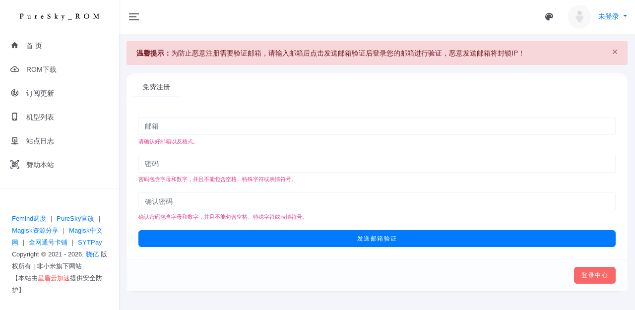

--- FILE ---
content_type: text/html; charset=UTF-8
request_url: http://miui.511i.cn/?index=register
body_size: 3845
content:
<!DOCTYPE html>
<html lang="zh">
<head>
<meta http-equiv="Content-Type" content="text/html; charset=UTF-8">
<meta http-equiv="X-UA-Compatible" content="IE=edge">
<meta name="viewport" content="width=device-width, initial-scale=1.0, user-scalable=0, minimal-ui">
<meta name="keywords" content="小米澎湃OS_ROM|小米|红米|MIUI|澎湃OS|HyperOS|刷机包|ROM|下载|骁亿">
<meta name="description" content="小米澎湃OS_ROM|小米|红米|MIUI|澎湃OS|HyperOS|刷机包|ROM|下载|骁亿">
<meta name="author" content="yinq">
<title>免费注册 - 小米澎湃OS_ROM|小米|红米|MIUI|澎湃OS|HyperOS|刷机包|ROM|下载|骁亿</title>
<link rel="shortcut icon" type="image/x-icon" href="favicon.ico">
<meta name="apple-mobile-web-app-capable" content="yes">
<meta name="apple-touch-fullscreen" content="yes">
<meta name="apple-mobile-web-app-status-bar-style" content="default">
<link rel="stylesheet" type="text/css" href="css/materialdesignicons.min.css">
<link rel="stylesheet" type="text/css" href="css/bootstrap.min.css">
<link rel="stylesheet" type="text/css" href="css/animate.min.css">
<link rel="stylesheet" type="text/css" href="css/style.min.css">
</head>
<body>
<div class="lyear-layout-web">
<div class="lyear-layout-container">
<aside class="lyear-layout-sidebar">
<div id="logo" class="sidebar-header">
<a href="./"><img src="images/logo-sidebar.png" title="LightYear" alt="LightYear" /></a>
</div>
<div class="lyear-layout-sidebar-info lyear-scroll">
<nav class="sidebar-main">
<ul class="nav-drawer">
<li class="nav-item"> <a href="./"><i class="mdi mdi-home"></i> <span>首 页</span></a> </li>
<li class="nav-item"> <a href="./?index=rom_list"><i class="mdi mdi-cloud-download-outline"></i> <span>ROM下载</span></a> </li>
<li class="nav-item"> <a href="./?index=subscribe_model&miui_type=stable"><i class="mdi mdi-radar"></i> <span>订阅更新</span></a> </li>
<li class="nav-item"> <a href="./?index=model"><i class="mdi mdi-cellphone-iphone"></i> <span>机型列表</span></a> </li>
<li class="nav-item"> <a href="./?index=sitelog"><i class="mdi mdi-console-network-outline"></i> <span>站点日志</span></a> </li>
<li class="nav-item"> <a href="./?index=sponsor"><i class="mdi mdi-qrcode-scan"></i> <span>赞助本站</span></a> </li>
</ul>
</nav>
<div class="sidebar-footer">
<p class="copyright"><script type="text/javascript">document.write(unescape("%3Cspan id='cnzz_stat_icon_1273094280'%3E%3C/span%3E%3Cscript src='https://s13.cnzz.com/z_stat.php%3Fid%3D1273094280%26online%3D1%26show%3Dline' type='text/javascript'%3E%3C/script%3E"));</script>
<br>
<a href="https://511i.cn/">Femind调度</a>
｜
<a href="https://jk.511i.cn/">PureSky官改</a>
｜
<a href="https://main.suchenqaq.club/">Magisk资源分享</a>
｜
<a href="https://magiskcn.com/">Magisk中文网</a>
｜
<a href="https://haokawx.lot-ml.com/Product/Index/190825">全网通号卡铺</a>
｜
<a href="https://code.sytrom.top/">SYTPay</a>
<br>
Copyright &copy; 2021 - 2026. <a target="_blank" href="http://miui.511i.cn/">骁亿</a> 版权所有 | 非小米旗下网站
<br>
【本站由<a href="https://www.j0a.cn" style="color:#ff4444">星盾云加速</a>提供安全防护】</p>
</div>
</div>
</aside>
<!--End 左侧导航-->
<header class="lyear-layout-header">
<nav class="navbar">
<div class="navbar-left">
<div class="lyear-aside-toggler">
<span class="lyear-toggler-bar"></span>
<span class="lyear-toggler-bar"></span>
<span class="lyear-toggler-bar"></span>
</div>
</div>
<ul class="navbar-right d-flex align-items-center">
<li class="dropdown dropdown-skin">
<span data-toggle="dropdown" class="icon-item"><i class="mdi mdi-palette"></i></span>
<ul class="dropdown-menu dropdown-menu-right" data-stopPropagation="true">
<li class="drop-title"><p>主题</p></li>
<li class="drop-skin-li clearfix">
<span class="inverse">
<input type="radio" name="site_theme" value="default" id="site_theme_1" checked>
<label for="site_theme_1"></label>
</span>
<span>
<input type="radio" name="site_theme" value="dark" id="site_theme_2">
<label for="site_theme_2"></label>
</span>
<span>
<input type="radio" name="site_theme" value="translucent" id="site_theme_3">
<label for="site_theme_3"></label>
</span>
</li>
<li class="drop-title"><p>LOGO</p></li>
<li class="drop-skin-li clearfix">
<span class="inverse">
<input type="radio" name="logo_bg" value="default" id="logo_bg_1" checked>
<label for="logo_bg_1"></label>
</span>
<span>
<input type="radio" name="logo_bg" value="color_2" id="logo_bg_2">
<label for="logo_bg_2"></label>
</span>
<span>
<input type="radio" name="logo_bg" value="color_3" id="logo_bg_3">
<label for="logo_bg_3"></label>
</span>
<span>
<input type="radio" name="logo_bg" value="color_4" id="logo_bg_4">
<label for="logo_bg_4"></label>
</span>
<span>
<input type="radio" name="logo_bg" value="color_5" id="logo_bg_5">
<label for="logo_bg_5"></label>
</span>
<span>
<input type="radio" name="logo_bg" value="color_6" id="logo_bg_6">
<label for="logo_bg_6"></label>
</span>
<span>
<input type="radio" name="logo_bg" value="color_7" id="logo_bg_7">
<label for="logo_bg_7"></label>
</span>
<span>
<input type="radio" name="logo_bg" value="color_8" id="logo_bg_8">
<label for="logo_bg_8"></label>
</span>
</li>
<li class="drop-title"><p>顶栏</p></li>
<li class="drop-skin-li clearfix">
<span class="inverse">
<input type="radio" name="header_bg" value="default" id="header_bg_1" checked>
<label for="header_bg_1"></label>
</span>
<span>
<input type="radio" name="header_bg" value="color_2" id="header_bg_2">
<label for="header_bg_2"></label>
</span>
<span>
<input type="radio" name="header_bg" value="color_3" id="header_bg_3">
<label for="header_bg_3"></label>
</span>
<span>
<input type="radio" name="header_bg" value="color_4" id="header_bg_4">
<label for="header_bg_4"></label>
</span>
<span>
<input type="radio" name="header_bg" value="color_5" id="header_bg_5">
<label for="header_bg_5"></label>
</span>
<span>
<input type="radio" name="header_bg" value="color_6" id="header_bg_6">
<label for="header_bg_6"></label>
</span>
<span>
<input type="radio" name="header_bg" value="color_7" id="header_bg_7">
<label for="header_bg_7"></label>
</span>
<span>
<input type="radio" name="header_bg" value="color_8" id="header_bg_8">
<label for="header_bg_8"></label>
</span>
</li>
<li class="drop-title"><p左侧导航</p></li>
<li class="drop-skin-li clearfix">
<span class="inverse">
<input type="radio" name="sidebar_bg" value="default" id="sidebar_bg_1" checked>
<label for="sidebar_bg_1"></label>
</span>
<span>
<input type="radio" name="sidebar_bg" value="color_2" id="sidebar_bg_2">
<label for="sidebar_bg_2"></label>
</span>
<span>
<input type="radio" name="sidebar_bg" value="color_3" id="sidebar_bg_3">
<label for="sidebar_bg_3"></label>
</span>
<span>
<input type="radio" name="sidebar_bg" value="color_4" id="sidebar_bg_4">
<label for="sidebar_bg_4"></label>
</span>
<span>
<input type="radio" name="sidebar_bg" value="color_5" id="sidebar_bg_5">
<label for="sidebar_bg_5"></label>
</span>
<span>
<input type="radio" name="sidebar_bg" value="color_6" id="sidebar_bg_6">
<label for="sidebar_bg_6"></label>
</span>
<span>
<input type="radio" name="sidebar_bg" value="color_7" id="sidebar_bg_7">
<label for="sidebar_bg_7"></label>
</span>
<span>
<input type="radio" name="sidebar_bg" value="color_8" id="sidebar_bg_8">
<label for="sidebar_bg_8"></label>
</span>
</li>
</ul>
</li>
<li class="dropdown dropdown-profile">
<a href="javascript:void(0)" data-toggle="dropdown" class="dropdown-toggle">
<img class="img-avatar img-avatar-48 m-r-10" src="./images/tx.png" alt="未登录" />
<span>未登录</span>
</a>
<ul class="dropdown-menu dropdown-menu-right">
<li>
<a class="dropdown-item" href="./?index=login"><i class="mdi mdi-account"></i> 登录中心</a>
</li>
<li>
<a class="dropdown-item" href="./?index=register"><i class="mdi mdi-account"></i> 免费注册</a>
</li>
<li>
<a class="dropdown-item" href="./?index=retrieve_pass"><i class="mdi mdi-account"></i> 找回密码</a>
</li>
</ul>
</li>
</ul>
</nav>
</header>
<!--End 头部信息-->
<main class="lyear-layout-content">
<div class="container-fluid p-t-15">
<div class="alert alert-danger alert-dismissible" role="alert">
<button type="button" class="close" data-dismiss="alert" aria-label="Close"><span aria-hidden="true">&times;</span></button>
<strong>温馨提示：</strong>为防止恶意注册需要验证邮箱，请输入邮箱后点击发送邮箱验证后登录您的邮箱进行验证，恶意发送邮箱将封锁IP！
</div>
<div class="row">
<div class="col-lg-12">
<div class="card" id="login-box">
<ul class="nav nav-tabs page-tabs pt-2 pl-3 pr-3">
<li class="nav-item"> <a href="./?index=retrieve_pass" class="nav-link active">免费注册</a> </li>
</ul>
<div class="card-body">
<form method="post" action="./?index=register">
<div class="form-group">
<input class="form-control" type="text" name="yx" placeholder="邮箱" value="">
<small class="help-block"><code>请确认好邮箱以及格式。</code></small>
</div>
<div class="form-group">
<input class="form-control" type="password" name="mm1" placeholder="密码">
<small class="help-block"><code>密码包含字母和数字，并且不能包含空格、特殊字符或表情符号。</code></small>
</div>
<div class="form-group">
<input class="form-control" type="password" name="mm2" placeholder="确认密码">
<small class="help-block"><code>确认密码包含字母和数字，并且不能包含空格、特殊字符或表情符号。</code></small>
</div>
<button class="btn btn-block btn-primary" type="submit" id="example-five">发送邮箱验证</button>
</form>
</div>
<footer class="card-footer flex-box">
<div class="custom-control custom-checkbox mt-2">
</div>
<div class="example-right">
<button class="btn btn-danger" type="submit" onclick="javascrtpt:window.location.href='./?index=login'" />登录中心</button>
</div>
</footer>
</div>
</div>
</div>
</div>
</main>
<!--End 页面主要内容-->
</div>
</div>
<script type="text/javascript" src="js/jquery.min.js"></script>
<script type="text/javascript" src="js/popper.min.js"></script>
<script type="text/javascript" src="js/bootstrap.min.js"></script>
<script type="text/javascript" src="js/perfect-scrollbar.min.js"></script>
<script type="text/javascript" src="js/jquery.cookie.min.js"></script>
<script type="text/javascript" src="js/main.min.js"></script>
<script type="text/javascript" src="js/Chart.min.js"></script>
<script type="text/javascript">$(document).ready(function() {var guideObj =$('.guide-box');var nav_item =guideObj.find('.nav-item');var tab_pane =guideObj.find('.nav-step-pane');guideObj.bootstrapWizard({'tabClass':'nav-step','nextSelector':'[data-wizard="next"]','previousSelector':'[data-wizard="prev"]','finishSelector':'[data-wizard="finish"]','onTabClick':function(e,t,i) {if (!$('.guide-box').is('[data-navigateable="true"]') ) {return false;}
},'onTabShow':function(e,t,i) {t.children(":gt(" + i + ").complete").removeClass("complete");t.children(":lt(" + i + "):not(.complete)").addClass("complete");},'onNext':function(tab,navigation,index){var current_index =guideObj.bootstrapWizard('currentIndex');var curr_tab =tab_pane.eq(current_index);var validator_selector ='[data-provide="validation"]';var validator =curr_tab.find(validator_selector).addBack(validator_selector);if (validator.length) {var forms =validator.find('input, select, textarea');var validation =true;forms.each(function() {if (this.checkValidity() ===false) {guideObj.addClass('was-validated');validation =false;} else {guideObj.removeClass('was-validated');}
});if (!validation) {guideObj.addClass('was-validated');return false;}
}
},'onPrevious':function(){},'onFinish':function(e,t,i) {var nav =nav_item.eq(i);nav.addClass('complete').find('a.nav-link').removeClass('active');return false;}
});});</script>
</body>
</html>


--- FILE ---
content_type: text/css
request_url: http://miui.511i.cn/css/style.min.css
body_size: 20694
content:
/** ----------------------------------
 * 光年(Light Year Admin By Iframe v4)后台管理系统模板
 * 基于Bootstrap v4.4.1
 * http://www.itshubao.com
 * yinqi<3331653644@qq.com>
 -------------------------------------- */
body {
	font-family: "Microsoft YaHei", sans-serif;
	color: #4d5259;
	line-height: 1.72;
	font-size: 14px;
	overflow-x: hidden;
    background-color: #F4F5FA;
}
html,
body {
    height: 100%;
}
a {
    color: #007bff;
	-webkit-transition: .3s linear;
	transition: .3s linear
}
a:hover,
a:focus,
a:active {
	color: #1c7068;
	text-decoration: none;
	outline: none
}
a,
button,
a:focus,
a:active,
button:focus,
button:active,
.input-group-text:focus,
.input-group-text:active {
    outline: none !important;
}
blockquote {
    border-left: 4px solid #ebebeb;
    font-size: 14px;
    padding-left: 15px;
}
img {
    max-width: 100%;
}
pre {
    background-color: #F8F9FA;
    border: none;
    padding: 15px;
    border-radius: 3px;
    font-size: inherit;
    color: #2f6f9f;
}
small,
time,
.small {
    font-size: 12px;
}
i.mdi {
    display: inline-block;
}
i.mdi:before,
i.mdi:after {
    vertical-align: bottom;
}

/** ----------------------------------
 * 演示新增样式
 -------------------------------------- */
.example-box .btn {
    margin-bottom: 10px;
    margin-right: 6px;
}

.border-example,
.border-example-row {
    padding: 1rem;
    margin: 1rem 0 0;
    border: solid #f8f9fa;
    border-width: .2rem .2rem 0;
}
.border-example-row .row>.col,
.border-example-row .row>[class^=col-] {
    padding-top: .75rem;
    padding-bottom: .75rem;
    background-color: rgba(86, 61, 124, .15);
    border: 1px solid rgba(86, 61, 124, .2);
}
.border-example-row .row+.row {
    margin-top: 1rem;
}
.border-example+pre {
    border-left: none;
}
.border-example-row .row+.row {
    margin-top: 1rem;
}
.border-example-row-flex-cols .row {
    min-height: 10rem;
    background-color: rgba(255,0,0,.1);
}
.border-example::after {
    display: block;
    clear: both;
    content: "";
}
.scrollspy-example {
    position: relative;
    height: 200px;
    margin-top: .5rem;
    overflow: auto;
}
.scrollspy-example-2 {
    position: relative;
    height: 350px;
    overflow: auto;
}
.border-example-toasts {
    background: #F8F9FA;
    padding: 15px;
    margin-bottom: 15px;
}
.border-example-border-utils [class^=border] {
    display: inline-block;
    width: 5rem;
    height: 5rem;
    margin: .25rem;
    background-color: #F8F9FA;
}
.border-example-border-utils-0 [class^=border] {
    border: 1px solid #dee2e6;
}
.border-highlight {
    background-color: rgba(86,61,124,.15);
    border: 1px solid rgba(86,61,124,.15);
}

/** ----------------------------------
 * 通用辅助类
 -------------------------------------- */
/* 禁止双击选中 */
.not-user-select {
    -moz-user-select: none; /* 火狐 */
    -webkit-user-select: none; /* webkit浏览器 */
    -ms-user-select: none; /* IE10 */
    -khtml-user-select: none; /* 早期浏览器 */
    user-select: none;
}

/* 垂直水平居中 */
.center-vh {
    display: -webkit-box;
    display: flex;
    -webkit-box-pack: center;
    justify-content: center;
    -webkit-box-align: center;
    align-items: center;
    height: 100%;
}

/* 边框 */

/* 布局 */
.flex-box {
    display: -webkit-box;
    display: flex;
    -webkit-box-pack: justify;
    justify-content: space-between;
}

/* 分割线 */
.lyear-divider {
    display: -webkit-box;
    display: flex;
    -webkit-box-align: center;
    align-items: center;
    -webkit-box-flex: 0;
    flex: 0 1;
    color: #4d5259;
    font-size: 14px;
    letter-spacing: .5px;
    margin: 2rem auto;
    width: 100%;
}
.lyear-divider::before,
.lyear-divider::after {
    content: '';
    -webkit-box-flex: 1;
    flex-grow: 1;
    border-top: 1px solid rgba(77, 82, 89, 0.07);
}
.lyear-divider::before {
    margin-right: 15px;
}
.lyear-divider::after {
    margin-left: 15px;
}

/* 宽度 */
.w-15 {
    width: 15% !important;
}
.w-420 {
    width: 420px !important;
}

/* margin */
.m-5 {
    margin: 5px!important;
}
.m-t-5 {
    margin-top: 5px!important;
}
.m-r-5 {
    margin-right: 5px!important;
}
.m-b-5 {
    margin-bottom: 5px!important;
}
.m-l-5 {
    margin-left: 5px!important;
}
.m-10 {
    margin: 10px!important;
}
.m-tb-10 {
    margin: 10px 0px!important;
}
.m-lr-10 {
    margin: 0px 10px!important;
}
.m-t-10 {
    margin-top: 10px!important;
}
.m-r-10 {
    margin-right: 10px!important;
}
.m-b-10 {
    margin-bottom: 10px!important;
}
.m-l-10 {
    margin-left: 10px!important;
}
.m-15 {
    margin: 15px!important;
}
.m-tb-15 {
    margin: 15px 0px!important;
}
.m-lr-15 {
    margin: 0px 15px!important;
}
.m-t-15 {
    margin-top: 15px!important;
}
.m-r-15 {
    margin-right: 15px!important;
}
.m-b-15 {
    margin-bottom: 15px!important;
}
.m-l-15 {
    margin-left: 15px!important;
}

/* padding */
.p-10 {
    padding: 10px!important;
}
.p-tb-10 {
    padding: 10px 0px!important;
}
.p-lr-10 {
    padding: 0px 10px!important;
}
.p-t-10 {
    padding-top: 10px!important;
}
.p-r-10 {
    padding-right: 10px!important;
}
.p-b-10 {
    padding-bottom: 10px!important;
}
.p-l-10 {
    padding-left: 10px!important;
}
.p-15 {
    padding: 15px!important;
}
.p-tb-15 {
    padding: 15px 0px!important;
}
.p-lr-15 {
    padding: 0px 15px!important;
}
.p-t-15 {
    padding-top: 15px!important;
}
.p-r-15 {
    padding-right: 15px!important;
}
.p-b-15 {
    padding-bottom: 15px!important;
}
.p-l-15 {
    padding-left: 15px!important;
}
.p-20 {
    padding: 20px!important;
}
.p-l-20 {
    padding-left: 20px!important;
}
.p-l-40 {
    padding-left: 40px!important;
}

/* 字体大小 */
.fs-10 {
	font-size: 10px!important;
}
.fs-12 {
	font-size: 12px!important;
}
.fs-14 {
	font-size: 14px!important;
}
.fs-16 {
	font-size: 16px!important;
}
.fs-18 {
	font-size: 18px!important;
}
.fs-20 {
	font-size: 20px!important;
}
.fs-22 {
	font-size: 22px!important;
}

/* 行高 */
.lh-12{
    line-height: 1.2!important;
}
.lh-13{
    line-height: 1.3!important;
}
.lh-14{
    line-height: 1.4!important;
}
.lh-15{
    line-height:1.5!important;
}
.lh-16{
    line-height: 1.6!important;
}
.lh-17{
    line-height: 1.7!important;
}
.lh-18{
    line-height: 1.8!important;
}
.lh-19{
    line-height: 1.9!important;
}
.lh-2{
    line-height: 2!important;
}
.lh-22{
    line-height: 2.2!important;
}
.lh-24{
    line-height: 2.4!important;
}
.lh-25{
    line-height: 2.5!important;
}
.lh-26{
    line-height: 2.6!important;
}
.lh-28{
    line-height: 2.8!important;
}
.lh-3{
    line-height: 3!important;
}

/* 头像 */
.img-avatar {
    -webkit-box-pack: center;
    -ms-flex-pack: center;
    justify-content: center;
    vertical-align: middle;
    -webkit-border-radius: 50%;
    border-radius: 50%;
    text-align: center;
}
.img-avatar-36 {
    min-width: 36px;
    width: 36px;
    height: 36px;
    line-height: 36px;
}
.img-avatar-48 {
    min-width: 48px;
    width: 48px;
    height: 48px;
    line-height: 48px;
}

/* 其他 */
.no-border {
    border: none!important;
}
.no-padding {
    padding: 0!important;
}
.no-margin {
    margin: 0!important;
}
.no-shadow {
    box-shadow: none!important;
}
.no-text-shadow {
    text-shadow: none!important;
}
.no-radius {
    border-radius: 0!important;
}
.no-letter-spacing {
    letter-spacing: 0!important;
}
.no-wrap {
    white-space: nowrap!important;
    flex-wrap: nowrap!important;
}
.no-underline:hover,
.no-underline:focus {
    text-decoration: none!important;
}
hr {
    border-color: rgba(77, 82, 89, 0.07);
}
.jumbotron {
    background-color: #f7fafc;
}
.rotate-180 {
    display: inline-block;
    -webkit-transform: rotate(180deg);
    transform: rotate(180deg);
}
.help-block {
    color: #737373;
}

/** ----------------------------------
 * 重置样式
 -------------------------------------- */
/* 标题 */
h1, h2, h3, h4, h5, h6, .h1, .h2, .h3, .h4, .h5, .h6 {
    font-family: 'Microsoft YaHei', sans-serif;
    line-height: 1.5;
    letter-spacing: .5px;
}

/* 表格 */
.table-bordered {
    border-color: rgba(77, 82, 89, 0.07)!important;
}
.table-responsive>.table-bordered {
    border-width: 1px;
    border-style: solid;
}
.table > tbody > tr > td,
.table > tbody > tr > th,
.table > tfoot > tr > td,
.table > tfoot > tr > th,
.table > thead > tr > td,
.table > thead > tr > th {
    padding: 10px;
	line-height: 1.72;
    border-color: rgba(77, 82, 89, 0.07);
}
.table-striped tbody tr:nth-of-type(odd) {
    background-color: #f9fafb;
}
.table-hover > tbody > tr:hover {
    background-color: #f1fbfb;
}
.table-vcenter > thead > tr > th,
.table-vcenter > thead > tr > td,
.table-vcenter > tbody > tr > th,
.table-vcenter > tbody > tr > td,
.table-vcenter > tfoot > tr > th,
.table-vcenter > tfoot > tr > td {
    vertical-align: middle;
}

.table-hover tbody tr {
	font-size: 12px;
    -webkit-transition: background-color 0.2s linear;
    transition: background-color 0.2s linear;
}

.table>caption+thead>tr:first-child>td,
.table>caption+thead>tr:first-child>th,
.table>colgroup+thead>tr:first-child>td,
.table>colgroup+thead>tr:first-child>th,
.table>thead:first-child>tr:first-child>td,
.table>thead:first-child>tr:first-child>th {
    border-top: 0;
}
.table.table-dark td,
.table.table-dark th,
.table.table-dark thead th {
    border-color: rgba(255, 255, 255, 0.035);
}
.table-sm td,
.table-sm th {
    padding: .3rem!important;
}
.table-responsive>.table>tbody>tr>td,
.table-responsive>.table>tbody>tr>th,
.table-responsive>.table>tfoot>tr>td,
.table-responsive>.table>tfoot>tr>th,
.table-responsive>.table>thead>tr>td,
.table-responsive>.table>thead>tr>th {
    white-space: nowrap;
}
.table-active,
.table-active>td,
.table-active>th {
    background-color: rgba(0, 0, 0, .0375);
}
.table-primary,
.table-primary>td,
.table-primary>th {
    background-color: #dcfcfa;
}
.table-secondary,
.table-secondary>td,
.table-secondary>th {
    background-color: #f2f2f2;
}
.table-success,
.table-success>td,
.table-success>th {
    background-color: #e3fcf2;
}
.table-danger,
.table-danger>td,
.table-danger>th {
    background-color: #fce3e3;
}
.table-warning,
.table-warning>td,
.table-warning>th {
    background-color: #fcf0e3;
}
.table-info>td,
.table-info>td,
.table-info>th {
    background-color: #e3f3fc;
}
.table-light
.table-light>td,
.table-light>th {
    background-color: #f7fafc;
}

/* 警告框 */
.alert {
    border: none;
    -webkit-border-radius: 2px;
    border-radius: 2px;
}
.alert .alert-link:hover {
    text-decoration: underline;
}
.alert p:last-child {
    margin-bottom: 0px;
}
.alert-primary {
    color: #1c7068;
    background-color: #d5f5f3;
}
.alert-secondary {
    background-color: #e4e7ea;
}
.alert-success {
     background-color: #d4edda;
}
.alert-danger {
    background-color: #f8d7da;
}
.alert-warning {
    background-color: #fff3cd;
}
.alert-info {
    background-color: #cce5ff;
}
.alert-light {
    background-color: #f7fafc;
}
.alert-dark {
    background-color: #d6d8d9;
}
.alert .mdi:before {
    vertical-align: middle;
}

/* toast */
.toast {
    border-color: rgba(77, 82, 89, 0.07);
    box-shadow: 0 0.125rem 0.75rem rgba(0, 0, 0, .035);
}

/* 按钮 */
.btn {
    font-size: 12px;
    padding: 6px 14px;
    color: #8b95a5;
    letter-spacing: 1.5px;
    border-radius: 6px;
    background-color: #fff;
    outline: none !important;
    -webkit-transition: 0.15s linear;
    transition: 0.15s linear;
}

.btn:focus,
.btn.focus,
.btn:active,
.btn.active {
	-webkit-box-shadow: none !important;
	box-shadow: none !important
}
.btn-w-xs {
	width: 80px
}
.btn-w-sm {
	width: 100px
}
.btn-w-md {
	width: 120px
}
.btn-w-lg {
	width: 145px
}
.btn-w-xl {
	width: 180px
}

.btn-default {
	background-color: #fcfdfe;
	border-color: #ebebeb;
	color: #8b95a5!important;
}
.btn-default:hover {
	background-color: #f9fafb;
	border-color: #ebebeb;
	color: #4d5259
}
.btn-default:focus,
.btn-default.focus {
	background-color: #f9fafb!important;
    border-color: #ebebeb!important;
	color: #4d5259
}
.btn-default:not([disabled]):not(.disabled).active,
.btn-default:not([disabled]):not(.disabled):active,
.show > .btn-default.dropdown-toggle {
	background-color: #f9fafb!important;
	border-color: #ebebeb!important;
	color: #4d5259;
	-webkit-box-shadow: none;
	box-shadow: none
}
.btn-default:not(:disabled):not(.disabled):active:focus,
.btn-default:not(:disabled):not(.disabled).active:focus,
.show > .btn-default.dropdown-toggle:focus {
    box-shadow: none;
}
.btn-default.disabled,
.btn-default:disabled {
	background-color: #fcfdfe;
	border-color: #ebebeb;
	opacity: 0.5
}

.btn-primary {
	background-color: #007bff;
	border-color: #007bff;
	color: #fff!important;
}
.btn-primary:hover {
	background-color: #007be0;
	border-color: #007be0;
}
.btn-primary:focus,
.btn-primary.focus {
	background-color: #007bff!important;
	border-color: #007bff!important;
}
.btn-primary.disabled,
.btn-primary:disabled {
	background-color: #007bff;
	border-color: #007bff;
	opacity: 0.5
}
.btn-primary:not([disabled]):not(.disabled).active,
.btn-primary:not([disabled]):not(.disabled):active,
.show > .btn-primary.dropdown-toggle {
	background-color: #007bff!important;
	border-color: #007bff!important;
	-webkit-box-shadow: none;
	box-shadow: none
}
.btn-primary:not(:disabled):not(.disabled):active:focus,
.btn-primary:not(:disabled):not(.disabled).active:focus,
.show > .btn-primary.dropdown-toggle:focus {
    box-shadow: none;
}

.btn-success {
	background-color: #15c377;
	border-color: #15c377;
	color: #fff!important;
}
.btn-success:hover {
	background-color: #16d17f;
	border-color: #16d17f;
}
.btn-success:focus,
.btn-success.focus {
	background-color: #16d17f!important;
	border-color: #16d17f!important;
}
.btn-success.disabled,
.btn-success:disabled {
	background-color: #15c377;
	border-color: #15c377;
	opacity: 0.5
}
.btn-success:not([disabled]):not(.disabled).active,
.btn-success:not([disabled]):not(.disabled):active,
.show > .btn-success.dropdown-toggle {
	background-color: #14b56f!important;
	border-color: #14b56f!important;
	-webkit-box-shadow: none;
	box-shadow: none
}
.btn-success:not(:disabled):not(.disabled):active:focus,
.btn-success:not(:disabled):not(.disabled).active:focus,
.show > .btn-success.dropdown-toggle:focus {
    box-shadow: none;
}

.btn-info {
	background-color: #48b0f7;
	border-color: #48b0f7;
	color: #fff!important;
}
.btn-info:hover {
	background-color: #65bdf8;
	border-color: #65bdf8;
}
.btn-info:focus,
.btn-info.focus {
	background-color: #65bdf8!important;
	border-color: #65bdf8!important;
}
.btn-info.disabled,
.btn-info:disabled {
	background-color: #48b0f7;
	border-color: #48b0f7;
	opacity: 0.5
}
.btn-info:not([disabled]):not(.disabled).active,
.btn-info:not([disabled]):not(.disabled):active,
.show > .btn-info.dropdown-toggle {
	background-color: #2ba3f6!important;
	border-color: #2ba3f6!important;
	-webkit-box-shadow: none;
	box-shadow: none
}
.btn-info:not(:disabled):not(.disabled):active:focus,
.btn-info:not(:disabled):not(.disabled).active:focus,
.show > .btn-info.dropdown-toggle:focus {
    box-shadow: none;
}

.btn-warning {
	background-color: #faa64b;
	border-color: #faa64b;
	color: #fff!important;
}
.btn-warning:hover {
	background-color: #fbb264;
	border-color: #fbb264;
}
.btn-warning:focus,
.btn-warning.focus,
.btn-warning.active,
.btn-warning:active,
.open > .dropdown-toggle.btn-warning {
	background-color: #fbb264!important;
	border-color: #fbb264!important;
}
.btn-warning.disabled,.btn-warning:disabled {
	background-color: #faa64b;
	border-color: #faa64b;
	opacity: 0.5
}
.btn-warning:not([disabled]):not(.disabled).active,
.btn-warning:not([disabled]):not(.disabled):active,
.show > .btn-warning.dropdown-toggle {
	background-color: #f99a32!important;
	border-color: #f99a32!important;
	-webkit-box-shadow: none;
	box-shadow: none
}
.btn-warning:not(:disabled):not(.disabled):active:focus,
.btn-warning:not(:disabled):not(.disabled).active:focus,
.show > .btn-warning.dropdown-toggle:focus {
    box-shadow: none;
}

.btn-danger {
	background-color: #f96868;
	border-color: #f96868;
	color: #fff!important;
}
.btn-danger:hover {
	background-color: #fa8181;
	border-color: #fa8181;
}
.btn-danger:focus,
.btn-danger.focus {
	background-color: #fa8181!important;
	border-color: #fa8181!important;
}
.btn-danger.disabled,
.btn-danger:disabled {
	background-color: #f96868;
	border-color: #f96868;
	opacity: 0.5
}
.btn-danger:not([disabled]):not(.disabled).active,
.btn-danger:not([disabled]):not(.disabled):active,
.show > .btn-danger.dropdown-toggle {
	background-color: #f84f4f!important;
	border-color: #f84f4f!important;
	-webkit-box-shadow: none;
	box-shadow: none
}
.btn-danger:not(:disabled):not(.disabled):active:focus,
.btn-danger:not(:disabled):not(.disabled).active:focus,
.show > .btn-danger.dropdown-toggle:focus {
    box-shadow: none;
}

.btn-secondary {
	color: #4d5259 !important;
	background-color: #e4e7ea;
	border-color: #e4e7ea;
}
.btn-secondary:hover {
	background-color: #edeff1;
	border-color: #edeff1;
}
.btn-secondary:focus,
.btn-secondary.focus {
	background-color: #edeff1!important;
	border-color: #edeff1!important;
}
.btn-secondary.disabled,
.btn-secondary:disabled {
	background-color: #e4e7ea;
	border-color: #e4e7ea;
	opacity: 0.5
}
.btn-secondary:not([disabled]):not(.disabled).active,
.btn-secondary:not([disabled]):not(.disabled):active,
.show > .btn-secondary.dropdown-toggle {
	background-color: #dbdfe3!important;
	border-color: #dbdfe3!important;
	-webkit-box-shadow: none;
	box-shadow: none
}
.btn-secondary:not(:disabled):not(.disabled):active:focus,
.btn-secondary:not(:disabled):not(.disabled).active:focus,
.show > .btn-secondary.dropdown-toggle:focus {
    box-shadow: none;
}

.btn-link {
	color: #48b0f7;
    background-color: transparent;
    border-color: transparent;
}
.btn-link:hover,
.btn-link:focus {
	text-decoration: none;
	color: #e4e7ea
}
.btn-purple {
	background-color: #926dde;
	border-color: #926dde;
	color: #fff!important;
}
.btn-purple:hover {
	background-color: #a282e3;
	border-color: #a282e3;
}
.btn-purple:focus,
.btn-purple.focus {
	background-color: #a282e3!important;
	border-color: #a282e3!important;
}
.btn-purple.disabled,
.btn-purple:disabled {
	background-color: #926dde;
	border-color: #926dde;
	opacity: 0.5
}
.btn-purple:not([disabled]):not(.disabled).active,
.btn-purple:not([disabled]):not(.disabled):active,
.show > .btn-purple.dropdown-toggle {
	background-color: #8258d9!important;
	border-color: #8258d9!important;
	-webkit-box-shadow: none;
	box-shadow: none
}
.btn-purple:not(:disabled):not(.disabled):active:focus,
.btn-purple:not(:disabled):not(.disabled).active:focus,
.show > .btn-purple.dropdown-toggle:focus {
    box-shadow: none;
}

.btn-pink {
	background-color: #f96197;
	border-color: #f96197;
	color: #fff!important;
}
.btn-pink:hover {
	background-color: #fa75a4;
	border-color: #fa75a4;
}
.btn-pink:focus,
.btn-pink.focus {
	background-color: #fa75a4!important;
	border-color: #fa75a4!important;
}
.btn-pink.disabled,
.btn-pink:disabled {
	background-color: #f96197;
	border-color: #f96197;
	opacity: 0.5
}
.btn-pink:not([disabled]):not(.disabled).active,
.btn-pink:not([disabled]):not(.disabled):active,
.show > .btn-pink.dropdown-toggle {
	background-color: #f84d8a!important;
	border-color: #f84d8a!important;
	-webkit-box-shadow: none;
	box-shadow: none
}
.btn-pink:not(:disabled):not(.disabled):active:focus,
.btn-pink:not(:disabled):not(.disabled).active:focus,
.show > .btn-pink.dropdown-toggle:focus {
    box-shadow: none;
}

.btn-cyan {
	background-color: #57c7d4;
	border-color: #57c7d4;
	color: #fff!important;
}
.btn-cyan:hover {
	background-color: #77d2dc;
	border-color: #77d2dc;
}
.btn-cyan:focus,
.btn-cyan.focus {
	background-color: #77d2dc!important;
	border-color: #77d2dc!important;
}
.btn-cyan.disabled,
.btn-cyan:disabled {
	background-color: #57c7d4;
	border-color: #57c7d4;
	opacity: 0.5
}
.btn-cyan:not([disabled]):not(.disabled).active,
.btn-cyan:not([disabled]):not(.disabled):active,
.show > .btn-cyan.dropdown-toggle {
	background-color: #37bccc!important;
	border-color: #37bccc!important;
	-webkit-box-shadow: none;
	box-shadow: none
}
.btn-cyan:not(:disabled):not(.disabled):active:focus,
.btn-cyan:not(:disabled):not(.disabled).active:focus,
.show > .btn-cyan.dropdown-toggle:focus {
    box-shadow: none;
}

.btn-yellow {
	background-color: #fcc525;
	border-color: #fcc525;
	color: #fff!important;
}
.btn-yellow:hover {
	background-color: #fdd04d;
	border-color: #fdd04d;
}
.btn-yellow:focus,
.btn-yellow.focus,
.btn-yellow.active,
.btn-yellow:active,
.open>.dropdown-toggle.btn-yellow {
	background-color: #fdd04d!important;
	border-color: #fdd04d!important;
}
.btn-yellow.disabled,
.btn-yellow:disabled {
	background-color: #fcc525;
	border-color: #fcc525;
	opacity: 0.5
}
.btn-yellow:not([disabled]):not(.disabled).active,
.btn-yellow:not([disabled]):not(.disabled):active,
.show > .btn-yellow.dropdown-toggle {
	background-color: #f5b703!important;
	border-color: #f5b703!important;
	-webkit-box-shadow: none;
	box-shadow: none
}
.btn-yellow:not(:disabled):not(.disabled):active:focus,
.btn-yellow:not(:disabled):not(.disabled).active:focus,
.show > .btn-yellow.dropdown-toggle:focus {
    box-shadow: none;
}

.btn-brown {
	background-color: #8d6658;
	border-color: #8d6658;
	color: #fff!important;
}
.btn-brown:hover {
	background-color: #9d7162;
	border-color: #9d7162;
}
.btn-brown:focus,
.btn-brown.focus {
	background-color: #8d6658!important;
	border-color: #8d6658!important;
}
.btn-brown.disabled,
.btn-brown:disabled {
	background-color: #8d6658;
	border-color: #8d6658;
	opacity: 0.5
}
.btn-brown:not([disabled]):not(.disabled).active,
.btn-brown:not([disabled]):not(.disabled):active,
.show > .btn-brown.dropdown-toggle {
	background-color: #7d5b4e!important;
	border-color: #7d5b4e!important;
	-webkit-box-shadow: none;
	box-shadow: none
}
.btn-brown:not(:disabled):not(.disabled):active:focus,
.btn-brown:not(:disabled):not(.disabled).active:focus,
.show > .btn-brown.dropdown-toggle:focus {
    box-shadow: none;
}

.btn-dark {
	background-color: #465161;
	border-color: #465161;
	color: #fff!important;
}
.btn-dark:hover {
	background-color: #515d70;
	border-color: #515d70;
}
.btn-dark:focus,
.btn-dark.focus {
	background-color: #515d70!important;
	border-color: #515d70!important;
}
.btn-dark.disabled,
.btn-dark:disabled {
	background-color: #465161;
	border-color: #465161;
	opacity: 0.5
}
.btn-dark:not([disabled]):not(.disabled).active,
.btn-dark:not([disabled]):not(.disabled):active,
.show > .btn-dark.dropdown-toggle {
	background-color: #3b4552!important;
	border-color: #3b4552!important;
	-webkit-box-shadow: none;
	box-shadow: none
}
.btn-dark:not(:disabled):not(.disabled):active:focus,
.btn-dark:not(:disabled):not(.disabled).active:focus,
.show > .btn-dark.dropdown-toggle:focus {
    box-shadow: none;
}

.btn-outline-primary {
    color: #007bff;
    border-color: #007bff;
}
.btn-outline-primary:hover {
    color: #fff;
    background-color: #007bff;
    border-color: #007bff;
}
.btn-outline-primary.disabled,
.btn-outline-primary:disabled {
    color: #007bff;
    background-color: transparent;
}
.btn-outline-primary:not(:disabled):not(.disabled):active,
.btn-outline-primary:not(:disabled):not(.disabled).active,
.show > .btn-outline-primary.dropdown-toggle {
    color: #fff;
    background-color: #007bff;
    border-color: #007bff;
}
.btn-outline-primary:not(:disabled):not(.disabled):active:focus,
.btn-outline-primary:not(:disabled):not(.disabled).active:focus,
.show > .btn-outline-primary.dropdown-toggle:focus {
    box-shadow: none;
}

.btn-outline-secondary {
    color: #4d5259;
    border-color: #e4e7ea;
}
.btn-outline-secondary:hover {
    color: #4d5259;
    background-color: #e4e7ea;
    border-color: #e4e7ea;
}
.btn-outline-secondary.disabled,
.btn-outline-secondary:disabled {
    color: #e4e7ea;
    background-color: transparent;
}
.btn-outline-secondary:not(:disabled):not(.disabled):active,
.btn-outline-secondary:not(:disabled):not(.disabled).active,
.show > .btn-outline-secondary.dropdown-toggle {
    color: #fff;
    background-color: #e4e7ea;
    border-color: #e4e7ea;
}
.btn-outline-secondary:not(:disabled):not(.disabled):active:focus,
.btn-outline-secondary:not(:disabled):not(.disabled).active:focus,
.show > .btn-outline-secondary.dropdown-toggle:focus {
    box-shadow: none;
}

.btn-outline-success {
    color: #15c377;
    border-color: #15c377;
}
.btn-outline-success:hover {
    color: #fff;
    background-color: #15c377;
    border-color: #15c377;
}
.btn-outline-success.disabled,
.btn-outline-success:disabled {
    color: #15c377;
    background-color: transparent;
}
.btn-outline-success:not(:disabled):not(.disabled):active,
.btn-outline-success:not(:disabled):not(.disabled).active,
.show > .btn-outline-success.dropdown-toggle {
    color: #fff;
    background-color: #15c377;
    border-color: #15c377;
}
.btn-outline-success:not(:disabled):not(.disabled):active:focus,
.btn-outline-success:not(:disabled):not(.disabled).active:focus,
.show > .btn-outline-success.dropdown-toggle:focus {
    box-shadow: none;
}

.btn-outline-info {
  color: #48b0f7;
  border-color: #48b0f7;
}
.btn-outline-info:hover {
    color: #fff;
    background-color: #48b0f7;
    border-color: #48b0f7;
}
.btn-outline-info.disabled,
.btn-outline-info:disabled {
    color: #48b0f7;
    background-color: transparent;
}
.btn-outline-info:not(:disabled):not(.disabled):active,
.btn-outline-info:not(:disabled):not(.disabled).active,
.show > .btn-outline-info.dropdown-toggle {
    color: #fff;
    background-color: #48b0f7;
    border-color: #48b0f7;
}
.btn-outline-info:not(:disabled):not(.disabled):active:focus,
.btn-outline-info:not(:disabled):not(.disabled).active:focus,
.show > .btn-outline-info.dropdown-toggle:focus {
    box-shadow: none;
}

.btn-outline-warning {
    color: #faa64b;
    border-color: #faa64b;
}
.btn-outline-warning:hover {
    color: #fff;
    background-color: #faa64b;
    border-color: #faa64b;
}
.btn-outline-warning.disabled,
.btn-outline-warning:disabled {
    color: #ffc107;
    background-color: transparent;
}
.btn-outline-warning:not(:disabled):not(.disabled):active,
.btn-outline-warning:not(:disabled):not(.disabled).active,
.show > .btn-outline-warning.dropdown-toggle {
    color: #fff;
    background-color: #faa64b;
    border-color: #faa64b;
}
.btn-outline-warning:not(:disabled):not(.disabled):active:focus,
.btn-outline-warning:not(:disabled):not(.disabled).active:focus,
.show > .btn-outline-warning.dropdown-toggle:focus {
    box-shadow: none;
}

.btn-outline-danger {
    color: #f96868;
    border-color: #f96868;
}
.btn-outline-danger:hover {
    color: #fff;
    background-color: #f96868;
    border-color: #f96868;
}
.btn-outline-danger.disabled,
.btn-outline-danger:disabled {
    color: #f96868;
    background-color: transparent;
}
.btn-outline-danger:not(:disabled):not(.disabled):active,
.btn-outline-danger:not(:disabled):not(.disabled).active,
.show > .btn-outline-danger.dropdown-toggle {
    color: #fff;
    background-color: #f96868;
    border-color: #f96868;
}
.btn-outline-danger:not(:disabled):not(.disabled):active:focus,
.btn-outline-danger:not(:disabled):not(.disabled).active:focus,
.show > .btn-outline-danger.dropdown-toggle:focus {
    box-shadow: none;
}
.btn-outline-light {
  color: #f8f9fa;
  border-color: #f8f9fa;
}
.btn-outline-light:hover {
  color: #212529;
  background-color: #f8f9fa;
  border-color: #f8f9fa;
}
.btn-outline-light.disabled,
.btn-outline-light:disabled {
  color: #f8f9fa;
  background-color: transparent;
}
.btn-outline-light:not(:disabled):not(.disabled):active,
.btn-outline-light:not(:disabled):not(.disabled).active,
.show > .btn-outline-light.dropdown-toggle {
  color: #212529;
  background-color: #f8f9fa;
  border-color: #f8f9fa;
}
.btn-outline-light:not(:disabled):not(.disabled):active:focus,
.btn-outline-light:not(:disabled):not(.disabled).active:focus,
.show > .btn-outline-light.dropdown-toggle:focus {
  box-shadow: 0 0 0 0.2rem rgba(248, 249, 250, 0.5);
}

.btn-outline-dark {
    color: #465161;
    border-color: #465161;
}
.btn-outline-dark:hover {
    color: #fff;
    background-color: #465161;
    border-color: #465161;
}
.btn-outline-dark.disabled,
.btn-outline-dark:disabled {
    color: #465161;
    background-color: transparent;
}
.btn-outline-dark:not(:disabled):not(.disabled):active,
.btn-outline-dark:not(:disabled):not(.disabled).active,
.show > .btn-outline-dark.dropdown-toggle {
    color: #fff;
    background-color: #465161;
    border-color: #465161;
}
.btn-outline-dark:not(:disabled):not(.disabled):active:focus,
.btn-outline-dark:not(:disabled):not(.disabled).active:focus,
.show > .btn-outline-dark.dropdown-toggle:focus {
    box-shadow: none;
}

.btn-outline-purple {
    color: #926dde;
    border-color: #926dde;
}
.btn-outline-purple:hover {
    color: #fff;
    background-color: #926dde;
    border-color: #926dde;
}
.btn-outline-purple.disabled,
.btn-outline-purple:disabled {
    color: #926dde;
    background-color: transparent;
}
.btn-outline-purple:not(:disabled):not(.disabled):active,
.btn-outline-purple:not(:disabled):not(.disabled).active,
.show > .btn-outline-purple.dropdown-toggle {
    color: #fff;
    background-color: #926dde;
    border-color: #926dde;
}
.btn-outline-purple:not(:disabled):not(.disabled):active:focus,
.btn-outline-purple:not(:disabled):not(.disabled).active:focus,
.show > .btn-outline-purple.dropdown-toggle:focus {
    box-shadow: none;
}

.btn-outline-pink {
    color: #f96197;
    border-color: #f96197;
}
.btn-outline-pink:hover {
    color: #fff;
    background-color: #f96197;
    border-color: #f96197;
}
.btn-outline-pink.disabled,
.btn-outline-pink:disabled {
    color: #f96197;
    background-color: transparent;
}
.btn-outline-pink:not(:disabled):not(.disabled):active,
.btn-outline-pink:not(:disabled):not(.disabled).active,
.show > .btn-outline-pink.dropdown-toggle {
    color: #fff;
    background-color: #f96197;
    border-color: #f96197;
}
.btn-outline-pink:not(:disabled):not(.disabled):active:focus,
.btn-outline-pink:not(:disabled):not(.disabled).active:focus,
.show > .btn-outline-pink.dropdown-toggle:focus {
    box-shadow: none;
}

.btn-outline-cyan {
    color: #57c7d4;
    border-color: #57c7d4;
}
.btn-outline-cyan:hover {
    color: #fff;
    background-color: #57c7d4;
    border-color: #57c7d4;
}
.btn-outline-cyan.disabled,
.btn-outline-cyan:disabled {
    color: #57c7d4;
    background-color: transparent;
}
.btn-outline-cyan:not(:disabled):not(.disabled):active,
.btn-outline-cyan:not(:disabled):not(.disabled).active,
.show > .btn-outline-cyan.dropdown-toggle {
    color: #fff;
    background-color: #57c7d4;
    border-color: #57c7d4;
}
.btn-outline-cyan:not(:disabled):not(.disabled):active:focus,
.btn-outline-cyan:not(:disabled):not(.disabled).active:focus,
.show > .btn-outline-cyan.dropdown-toggle:focus {
    box-shadow: none;
}

.btn-outline-yellow {
    color: #fcc525;
    border-color: #fcc525;
}
.btn-outline-yellow:hover {
    color: #fff;
    background-color: #fcc525;
    border-color: #fcc525;
}
.btn-outline-yellow.disabled,
.btn-outline-yellow:disabled {
    color: #fcc525;
    background-color: transparent;
}
.btn-outline-yellow:not(:disabled):not(.disabled):active,
.btn-outline-yellow:not(:disabled):not(.disabled).active,
.show > .btn-outline-yellow.dropdown-toggle {
    color: #fff;
    background-color: #fcc525;
    border-color: #fcc525;
}
.btn-outline-yellow:not(:disabled):not(.disabled):active:focus,
.btn-outline-yellow:not(:disabled):not(.disabled).active:focus,
.show > .btn-outline-yellow.dropdown-toggle:focus {
    box-shadow: none;
}

.btn-outline-brown {
    color: #8d6658;
    border-color: #8d6658;
}
.btn-outline-brown:hover {
    color: #fff;
    background-color: #8d6658;
    border-color: #8d6658;
}
.btn-outline-brown.disabled,
.btn-outline-brown:disabled {
    color: #8d6658;
    background-color: transparent;
}
.btn-outline-brown:not(:disabled):not(.disabled):active,
.btn-outline-brown:not(:disabled):not(.disabled).active,
.show > .btn-outline-brown.dropdown-toggle {
    color: #fff;
    background-color: #8d6658;
    border-color: #8d6658;
}
.btn-outline-brown:not(:disabled):not(.disabled):active:focus,
.btn-outline-brown:not(:disabled):not(.disabled).active:focus,
.show > .btn-outline-brown.dropdown-toggle:focus {
    box-shadow: none;
}
.show .dropdown-item.active:hover {
    color: #FFF;
}
.btn-round {
    -webkit-border-radius: 10rem;
}
.btn-label {
    position: relative;
    padding-left: 52px;
    overflow: hidden;
}
.btn-label label {
    position: absolute;
    left: 0;
    top: 0;
    bottom: 0;
    width: 36px;
    line-height: 1.5;
    padding-top: 4px;
    padding-bottom: 5px;
    background-color: rgba(0,0,0,0.1);
    cursor: pointer;
    margin-bottom: 0;
}
.btn-label label i {
    font-size: 16px;
}
.btn-group-xs > .btn,
.btn-xs {
	font-size: 12px;
	padding: 2px 6px;
	line-height: 18px
}
.btn-group-sm > .btn,
.btn-sm {
	font-size: 12px;
	padding: 4px 8px;
	line-height: 20px
}
.btn-group-lg > .btn,
.btn-lg {
	font-size: 16px;
	padding: 7px 20px;
	line-height: 32px
}
.btn-sm.btn-label {
    padding-left: 42px;
}
.btn-sm.btn-label label {
    line-height: 20px;
    width: 30px;
}
.btn-lg.btn-label {
    padding-left: 58px;
}
.btn-lg.btn-label label {
    line-height: 36px;
    width: 36px;
}
.btn-xs.btn-label {
    padding-left: 36px;
}
.btn-xs.btn-label label {
    line-height: 14px;
    width: 28px;
}
.btn-group-justified {
    display: -webkit-box;
    display: flex;
    -webkit-box-pack: justify;
    justify-content: space-between;
}
.btn-group-justified .btn {
    width: 100%;
}
.btn-group-round .btn:first-child {
    border-top-left-radius: 10rem;
    border-bottom-left-radius: 10rem;
}
.btn-group-round .btn:last-child {
    border-top-right-radius: 10rem;
    border-bottom-right-radius: 10rem;
}

/* 表单 */
/* 输入框 */
.form-control {
    font-size: 14px;
    height: calc(1.5em + .75rem + 3px);
    border-color: #F2F3F3/*rgba(77, 82, 89, 0.07)*/;
    -webkit-border-radius: 2px;
    border-radius: 2px;
    color: #8b95a5;
    -webkit-transition: 0.2s linear;
    transition: 0.2s linear;
}
.form-control:focus {
    border-color: #007bff;
    box-shadow: 0 0 0 0.2rem rgba(51, 202, 187, 0.25);
}
.form-control-lg {
    font-size: 1.25rem;
}
.form-control-sm,
.col-form-label-sm {
    font-size: .75rem;
}

/* 输入框组 */
.input-group-text {
    font-size: 14px;
    padding: .3rem .75rem;
    -webkit-border-radius: 2px;
    border-radius: 2px;
    background-color: #f9fafb;
    border-color: #F2F3F3;/*rgba(77, 82, 89, 0.07);*/
}

/* 自定义表单样式 */
.custom-control-label::before {
    border-color: #ebebeb;
}
.custom-control-input:focus ~ .custom-control-label::before {
    box-shadow: 0 0 0 0.2rem rgba(51, 202, 187, 0.25);
}
.custom-control-input:checked~.custom-control-label::before {
    background-color: #007bff;
    border-color: #007bff;
}
.custom-control-input:focus:not(:checked) ~ .custom-control-label::before {
    border-color: #007bff;
}
.custom-control-input:not(:disabled):active ~ .custom-control-label::before {
    background-color: #007bff;
    border-color: #007bff;
}
.custom-control-input:disabled~.custom-control-label::before,
.custom-control-input[disabled]~.custom-control-label::before {
    background-color: #ebebeb;
}

/* 单选框 & 开关 */
.custom-secondary .custom-control-input:checked~.custom-control-label::before {
    border-color: #e4e7ea;
    background-color: #e4e7ea;
}
.custom-secondary .custom-control-input:focus ~ .custom-control-label::before {
    box-shadow: 0 0 0 0.2rem rgba(228, 231, 234, 0.25);
}
.custom-success .custom-control-input:checked~.custom-control-label::before {
    border-color: #15c377;
    background-color: #15c377;
}
.custom-success .custom-control-input:focus ~ .custom-control-label::before {
    box-shadow: 0 0 0 0.2rem rgba(21, 195, 119, 0.25);
}
.custom-info .custom-control-input:checked~.custom-control-label::before {
    border-color: #48b0f7;
    background-color: #48b0f7;
}
.custom-info .custom-control-input:focus ~ .custom-control-label::before {
    box-shadow: 0 0 0 0.2rem rgba(72, 176, 247, 0.25);
}
.custom-warning .custom-control-input:checked~.custom-control-label::before {
    border-color: #faa64b;
    background-color: #faa64b;
}
.custom-warning .custom-control-input:focus ~ .custom-control-label::before {
    box-shadow: 0 0 0 0.2rem rgba(250, 166, 75, 0.25);
}
.custom-danger .custom-control-input:checked~.custom-control-label::before {
    border-color: #f96868;
    background-color: #f96868;
}
.custom-danger .custom-control-input:focus ~ .custom-control-label::before {
    box-shadow: 0 0 0 0.2rem rgba(249, 104, 104, 0.25);
}
.custom-pink .custom-control-input:checked~.custom-control-label::before {
    border-color: #f96197;
    background-color: #f96197;
}
.custom-pink .custom-control-input:focus ~ .custom-control-label::before {
    box-shadow: 0 0 0 0.2rem rgba(249, 97, 151, 0.25);
}
.custom-purple .custom-control-input:checked~.custom-control-label::before {
    border-color: #926dde;
    background-color: #926dde;
}
.custom-purple .custom-control-input:focus ~ .custom-control-label::before {
    box-shadow: 0 0 0 0.2rem rgba(146, 109, 222, 0.25);
}
.custom-brown .custom-control-input:checked~.custom-control-label::before {
    border-color: #8d6658;
    background-color: #8d6658;
}
.custom-brown .custom-control-input:focus ~ .custom-control-label::before {
    box-shadow: 0 0 0 0.2rem rgba(141, 102, 88, 0.25);
}
.custom-cyan .custom-control-input:checked~.custom-control-label::before {
    border-color: #57c7d4;
    background-color: #57c7d4;
}
.custom-cyan .custom-control-input:focus ~ .custom-control-label::before {
    box-shadow: 0 0 0 0.2rem rgba(87, 199, 212, 0.25);
}
.custom-yellow .custom-control-input:checked~.custom-control-label::before {
    border-color: #fcc525;
    background-color: #fcc525;
}
.custom-yellow .custom-control-input:focus ~ .custom-control-label::before {
    box-shadow: 0 0 0 0.2rem rgba(252, 197, 37, 0.25);
}
.custom-gray .custom-control-input:checked~.custom-control-label::before {
    border-color: #868e96;
    background-color: #868e96;
}
.custom-gray .custom-control-input:focus ~ .custom-control-label::before {
    box-shadow: 0 0 0 0.2rem rgba(134, 142, 150, 0.25);
}
.custom-dark .custom-control-input:checked~.custom-control-label::before {
    border-color: #465161;
    background-color: #465161;
}
.custom-dark .custom-control-input:focus ~ .custom-control-label::before {
    box-shadow: 0 0 0 0.2rem rgba(70, 81, 97, 0.25);
}

/* 多选框 */
.custom-checkbox .custom-control-label::before {
    border-radius: 2px;
}
.custom-checkbox .custom-control-input:indeterminate ~ .custom-control-label::before {
    border-color: #007bff;
    background-color: #007bff;
}
.custom-checkbox .custom-control-input:disabled:checked ~ .custom-control-label::before {
    background-color: rgba(51, 202, 187, 0.25);
}
.custom-checkbox .custom-control-input:disabled:indeterminate ~ .custom-control-label::before {
    background-color: rgba(51, 202, 187, 0.25);
}
.custom-checkbox.custom-secondary .custom-control-input:indeterminate ~ .custom-control-label::before {
    border-color: #e4e7ea;
    background-color: #e4e7ea;
}
.custom-checkbox.custom-secondary .custom-control-input:disabled:checked ~ .custom-control-label::before {
    background-color: rgba(228, 231, 234, 0.25);
}
.custom-checkbox.custom-secondary .custom-control-input:disabled:indeterminate ~ .custom-control-label::before {
    background-color: rgba(228, 231, 234, 0.25);
}
.custom-checkbox.custom-secondary .custom-control-input:focus:not(:checked) ~ .custom-control-label::before {
    border-color: #e4e7ea;
}
.custom-checkbox.custom-secondary .custom-control-input:not(:disabled):active ~ .custom-control-label::before {
    background-color: #e4e7ea;
    border-color: #e4e7ea;
}
.custom-checkbox.custom-success .custom-control-input:indeterminate ~ .custom-control-label::before {
    border-color: #15c377;
    background-color: #15c377;
}
.custom-checkbox.custom-success .custom-control-input:disabled:checked ~ .custom-control-label::before {
    background-color: rgba(21, 195, 119, 0.25);
}
.custom-checkbox.custom-success .custom-control-input:disabled:indeterminate ~ .custom-control-label::before {
    background-color: rgba(21, 195, 119, 0.25);
}
.custom-checkbox.custom-success .custom-control-input:focus:not(:checked) ~ .custom-control-label::before {
    border-color: #15c377;
}
.custom-checkbox.custom-success .custom-control-input:not(:disabled):active ~ .custom-control-label::before {
    background-color: #15c377;
    border-color: #15c377;
}
.custom-checkbox.custom-info .custom-control-input:indeterminate ~ .custom-control-label::before {
    border-color: #48b0f7;
    background-color: #48b0f7;
}
.custom-checkbox.custom-info .custom-control-input:disabled:checked ~ .custom-control-label::before {
    background-color: rgba(72, 176, 247, 0.25);
}
.custom-checkbox.custom-info .custom-control-input:disabled:indeterminate ~ .custom-control-label::before {
    background-color: rgba(72, 176, 247, 0.25);
}
.custom-checkbox.custom-info .custom-control-input:focus:not(:checked) ~ .custom-control-label::before {
    border-color: #48b0f7;
}
.custom-checkbox.custom-info .custom-control-input:not(:disabled):active ~ .custom-control-label::before {
    background-color: #48b0f7;
    border-color: #48b0f7;
}
.custom-checkbox.custom-warning .custom-control-input:indeterminate ~ .custom-control-label::before {
    border-color: #faa64b;
    background-color: #faa64b;
}
.custom-checkbox.custom-warning .custom-control-input:disabled:checked ~ .custom-control-label::before {
    background-color: rgba(250, 166, 75, 0.25);
}
.custom-checkbox.custom-warning .custom-control-input:disabled:indeterminate ~ .custom-control-label::before {
    background-color: rgba(250, 166, 75, 0.25);
}
.custom-checkbox.custom-warning .custom-control-input:focus:not(:checked) ~ .custom-control-label::before {
    border-color: #faa64b;
}
.custom-checkbox.custom-warning .custom-control-input:not(:disabled):active ~ .custom-control-label::before {
    background-color: #faa64b;
    border-color: #faa64b;
}
.custom-checkbox.custom-danger .custom-control-input:indeterminate ~ .custom-control-label::before {
    border-color: #f96868;
    background-color: #f96868;
}
.custom-checkbox.custom-danger .custom-control-input:disabled:checked ~ .custom-control-label::before {
    background-color: rgba(249, 104, 104, 0.25);
}
.custom-checkbox.custom-danger .custom-control-input:disabled:indeterminate ~ .custom-control-label::before {
    background-color: rgba(249, 104, 104, 0.25);
}
.custom-checkbox.custom-danger .custom-control-input:focus:not(:checked) ~ .custom-control-label::before {
    border-color: #f96868;
}
.custom-checkbox.custom-danger .custom-control-input:not(:disabled):active ~ .custom-control-label::before {
    background-color: #f96868;
    border-color: #f96868;
}
.custom-checkbox.custom-pink .custom-control-input:indeterminate ~ .custom-control-label::before {
    border-color: #f96197;
    background-color: #f96197;
}
.custom-checkbox.custom-pink .custom-control-input:disabled:checked ~ .custom-control-label::before {
    background-color: rgba(249, 97, 151, 0.25);
}
.custom-checkbox.custom-pink .custom-control-input:disabled:indeterminate ~ .custom-control-label::before {
    background-color: rgba(249, 97, 151, 0.25);
}
.custom-checkbox.custom-pink .custom-control-input:focus:not(:checked) ~ .custom-control-label::before {
    border-color: #f96197;
}
.custom-checkbox.custom-pink .custom-control-input:not(:disabled):active ~ .custom-control-label::before {
    background-color: #f96197;
    border-color: #f96197;
}
.custom-checkbox.custom-purple .custom-control-input:indeterminate ~ .custom-control-label::before {
    border-color: #926dde;
    background-color: #926dde;
}
.custom-checkbox.custom-purple .custom-control-input:disabled:checked ~ .custom-control-label::before {
    background-color: rgba(146, 109, 222, 0.25);
}
.custom-checkbox.custom-purple .custom-control-input:disabled:indeterminate ~ .custom-control-label::before {
    background-color: rgba(146, 109, 222, 0.25);
}
.custom-checkbox.custom-purple .custom-control-input:focus:not(:checked) ~ .custom-control-label::before {
    border-color: #926dde;
}
.custom-checkbox.custom-purple .custom-control-input:not(:disabled):active ~ .custom-control-label::before {
    background-color: #926dde;
    border-color: #926dde;
}
.custom-checkbox.custom-brown .custom-control-input:indeterminate ~ .custom-control-label::before {
    border-color: #8d6658;
    background-color: #8d6658;
}
.custom-checkbox.custom-brown .custom-control-input:disabled:checked ~ .custom-control-label::before {
    background-color: rgba(141, 102, 88, 0.25);
}
.custom-checkbox.custom-brown .custom-control-input:disabled:indeterminate ~ .custom-control-label::before {
    background-color: rgba(141, 102, 88, 0.25);
}
.custom-checkbox.custom-brown .custom-control-input:focus:not(:checked) ~ .custom-control-label::before {
    border-color: #8d6658;
}
.custom-checkbox.custom-brown .custom-control-input:not(:disabled):active ~ .custom-control-label::before {
    background-color: #8d6658;
    border-color: #8d6658;
}
.custom-checkbox.custom-cyan .custom-control-input:indeterminate ~ .custom-control-label::before {
    border-color: #57c7d4;
    background-color: #57c7d4;
}
.custom-checkbox.custom-cyan .custom-control-input:disabled:checked ~ .custom-control-label::before {
    background-color: rgba(87, 199, 212, 0.25);
}
.custom-checkbox.custom-cyan .custom-control-input:disabled:indeterminate ~ .custom-control-label::before {
    background-color: rgba(87, 199, 212, 0.25);
}
.custom-checkbox.custom-cyan .custom-control-input:focus:not(:checked) ~ .custom-control-label::before {
    border-color: #57c7d4;
}
.custom-checkbox.custom-cyan .custom-control-input:not(:disabled):active ~ .custom-control-label::before {
    background-color: #57c7d4;
    border-color: #57c7d4;
}
.custom-checkbox.custom-yellow .custom-control-input:indeterminate ~ .custom-control-label::before {
    border-color: #fcc525;
    background-color: #fcc525;
}
.custom-checkbox.custom-yellow .custom-control-input:disabled:checked ~ .custom-control-label::before {
    background-color: rgba(252, 197, 37, 0.25);
}
.custom-checkbox.custom-yellow .custom-control-input:disabled:indeterminate ~ .custom-control-label::before {
    background-color: rgba(252, 197, 37, 0.25);
}
.custom-checkbox.custom-yellow .custom-control-input:focus:not(:checked) ~ .custom-control-label::before {
    border-color: #fcc525;
}
.custom-checkbox.custom-yellow .custom-control-input:not(:disabled):active ~ .custom-control-label::before {
    background-color: #fcc525;
    border-color: #fcc525;
}
.custom-checkbox.custom-gray .custom-control-input:indeterminate ~ .custom-control-label::before {
    border-color: #868e96;
    background-color: #868e96;
}
.custom-checkbox.custom-gray .custom-control-input:disabled:checked ~ .custom-control-label::before {
    background-color: rgba(134, 142, 150, 0.25);
}
.custom-checkbox.custom-gray .custom-control-input:disabled:indeterminate ~ .custom-control-label::before {
    background-color: rgba(134, 142, 150, 0.25);
}
.custom-checkbox.custom-gray .custom-control-input:focus:not(:checked) ~ .custom-control-label::before {
    border-color: #868e96;
}
.custom-checkbox.custom-gray .custom-control-input:not(:disabled):active ~ .custom-control-label::before {
    background-color: #868e96;
    border-color: #868e96;
}
.custom-checkbox.custom-dark .custom-control-input:indeterminate ~ .custom-control-label::before {
    border-color: #465161;
    background-color: #465161;
}
.custom-checkbox.custom-dark .custom-control-input:disabled:checked ~ .custom-control-label::before {
    background-color: rgba(70, 81, 97, 0.25);
}
.custom-checkbox.custom-dark .custom-control-input:disabled:indeterminate ~ .custom-control-label::before {
    background-color: rgba(70, 81, 97, 0.25);
}
.custom-checkbox.custom-dark .custom-control-input:focus:not(:checked) ~ .custom-control-label::before {
    border-color: #465161;
}
.custom-checkbox.custom-dark .custom-control-input:not(:disabled):active ~ .custom-control-label::before {
    background-color: #465161;
    border-color: #465161;
}

/* 范围 */
.custom-range:focus::-webkit-slider-thumb {
  box-shadow: 0 0 0 1px #fff, 0 0 0 0.2rem rgba(51, 202, 187, 0.25);
}
.custom-range:focus::-moz-range-thumb {
  box-shadow: 0 0 0 1px #fff, 0 0 0 0.2rem rgba(51, 202, 187, 0.25);
}
.custom-range:focus::-ms-thumb {
  box-shadow: 0 0 0 1px #fff, 0 0 0 0.2rem rgba(51, 202, 187, 0.25);
}
.custom-range::-webkit-slider-thumb {
    background-color: #007bff;
}
.custom-range::-webkit-slider-thumb:active {
    background-color: #d5f5f3;
}
.custom-range::-webkit-slider-runnable-track {
    background-color: #ebebeb;
}
.custom-range::-moz-range-thumb {
  background-color: #007bff;
}
.custom-range::-moz-range-thumb:active {
  background-color: #d5f5f3;
}
.custom-range::-moz-range-track {
  background-color: #ebebeb;
}
.custom-range::-ms-thumb {
  background-color: #007bff;
}
.custom-range::-ms-thumb:active {
  background-color: #d5f5f3;
}
.custom-range::-ms-fill-lower {
  background-color: #ebebeb;
}
.custom-range::-ms-fill-upper {
  background-color: #ebebeb;
}

/* 步骤条 */
.nav-step {
    margin-bottom: 1rem;
}
.nav-step .nav-item {
	position: relative;
	display: -webkit-box;
	display: flex;
	-webkit-box-orient: vertical;
	-webkit-box-direction: normal;
	flex-direction: column;
	-webkit-box-flex: 1;
	-webkit-box-align: center;
	align-items: center;
	flex: 1 1;
	padding: 0 12px
}
.nav-step .nav-item:first-child a::before {
	display: none
}
.nav-step .nav-item.complete .nav-link,
.nav-step .nav-item.complete .nav-link::before,
.nav-step .nav-item  .nav-link.active,
.nav-step .nav-item  .nav-link.active::before {
	background-color: #dcfcfa
}
.nav-step .nav-item.complete .nav-link::after,
.nav-step .nav-item .nav-link.active::after {
	background-color: #007bff;
	width: 24px;
	height: 24px;
	-webkit-transform: translateX(0);
	transform: translateX(0);
	color: #fff
}
.nav-step .nav-item.complete .nav-link::after {
	width: 29px;
	height: 29px;
	-webkit-transform: translateX(0);
	transform: translateX(0);
	color: #fff
}
.nav-step .nav-item .nav-link.active::after {
	width: 13px;
	height: 13px;
	margin-top: 8px;
	-webkit-transform: translateX(8px);
	transform: translateX(8px);
	color: transparent
}
.nav-step .nav-link {
	display: -webkit-inline-box;
	display: inline-flex;
    padding: 0;
	margin: 10px 0;
	width: 29px;
	height: 29px;
	max-height: 29px;
	border-radius: 50%;
	background-color: #f7fafc;
	-webkit-transition: .5s;
	transition: .5s;
	z-index: 1
}
.nav-step .nav-link::before {
	content: '';
	position: absolute;
	left: calc(-50% + 14.5px);
	right: calc(50% + 14.5px);
	height: 10px;
	margin-top: 9.5px;
	background-color: #f7fafc;
	cursor: default;
	-webkit-transition: .5s;
	transition: .5s;
}
.nav-step .nav-link::after {
	content: "\f12c";
	font-family: "Material Design Icons";
	width: 0;
	height: 0;
	text-align: center;
	font-size: 15px;
	position: absolute;
	border-radius: 50%;
	background-color: transparent;
	color: transparent;
	-webkit-transform: translate(14.5px, 14.5px);
	transform: translate(14.5px, 14.5px);
	-webkit-transition: .5s;
	transition: .5s;
	z-index: 1;
	display: -webkit-inline-box;
	display: inline-flex;
	-webkit-box-align: center;
	align-items: center;
	-webkit-box-pack: center;
	justify-content: center
}
.nav-step-pane.active {
    display: block!important;
}

/* 下拉选择 */
.custom-select {
    border-color: rgba(77, 82, 89, 0.07);
}

/* 上传 */
.custom-file-label {
    border-color: rgba(77, 82, 89, 0.07);
}
.custom-file-input,
.custom-file-label {
    height: calc(1.5em + .75rem + 3px);
}
.custom-file-label::after {
    content: '浏览';
    height: calc(1.5em + .75rem + 1px);
}

/* 验证 */
.valid-feedback {
    color: #15c377;
}
.valid-tooltip {
    background-color: rgba(21, 195, 119, 0.9);
    border-radius: 2px;
}
.was-validated .form-control:valid, .form-control.is-valid {
    border-color: #15c377;
}
.was-validated .form-control:valid:focus,
.form-control.is-valid:focus {
    border-color: #15c377;
    box-shadow: 0 0 0 0.2rem rgba(21, 195, 119, 0.25);
}
.was-validated .custom-select:valid,
.custom-select.is-valid {
    border-color: #15c377;
}
.was-validated .custom-select:valid:focus,
.custom-select.is-valid:focus {
    border-color: #15c377;
    box-shadow: 0 0 0 0.2rem rgba(21, 195, 119, 0.25);
}
.was-validated .form-check-input:valid ~ .form-check-label,
.form-check-input.is-valid ~ .form-check-label {
    color: #15c377;
}
.was-validated .form-check-input:valid ~ .form-check-label,
.form-check-input.is-valid ~ .form-check-label {
    color: #15c377;
}
.was-validated .custom-control-input:valid ~ .custom-control-label,
.custom-control-input.is-valid ~ .custom-control-label {
    color: #15c377;
}
.was-validated .custom-control-input:valid ~ .custom-control-label::before,
.custom-control-input.is-valid ~ .custom-control-label::before {
    border-color: #15c377;
}
.was-validated .custom-control-input:valid:focus ~ .custom-control-label::before,
.custom-control-input.is-valid:focus ~ .custom-control-label::before {
    box-shadow: 0 0 0 0.2rem rgba(21, 195, 119, 0.25);
}
.was-validated .custom-control-input:valid:focus:not(:checked) ~ .custom-control-label::before,
.custom-control-input.is-valid:focus:not(:checked) ~ .custom-control-label::before {
    border-color: #15c377;
}
.was-validated .custom-file-input:valid ~ .custom-file-label,
.custom-file-input.is-valid ~ .custom-file-label {
    border-color: #15c377;
}
.was-validated .custom-file-input:valid:focus ~ .custom-file-label,
.custom-file-input.is-valid:focus ~ .custom-file-label {
    border-color: #15c377;
    box-shadow: 0 0 0 0.2rem rgba(21, 195, 119, 0.25);
}
.invalid-feedback {
    color: #f96868;
}
.invalid-tooltip {
    background-color: rgba(249, 104, 104, 0.9);
    border-radius: 2px;
}
.was-validated .form-control:invalid,
.form-control.is-invalid {
    border-color: #f96868;
}
.was-validated .form-control:invalid:focus,
.form-control.is-invalid:focus {
    border-color: #f96868;
    box-shadow: 0 0 0 0.2rem rgba(249, 104, 104, 0.25);
}
.was-validated .custom-select:invalid,
.custom-select.is-invalid {
    border-color: #f96868;
}
.was-validated .custom-select:invalid:focus,
.custom-select.is-invalid:focus {
    border-color: #f96868;
    box-shadow: 0 0 0 0.2rem rgba(249, 104, 104, 0.25);
}
.was-validated .form-check-input:invalid ~ .form-check-label,
.form-check-input.is-invalid ~ .form-check-label {
    color: #f96868;
}
.was-validated .custom-control-input:invalid ~ .custom-control-label,
.custom-control-input.is-invalid ~ .custom-control-label {
    color: #f96868;
}
.was-validated .custom-control-input:invalid ~ .custom-control-label::before,
.custom-control-input.is-invalid ~ .custom-control-label::before {
    border-color: #f96868;
}
.was-validated .custom-control-input:invalid:focus ~ .custom-control-label::before, 
.custom-control-input.is-invalid:focus ~ .custom-control-label::before {
    box-shadow: 0 0 0 0.2rem rgba(249, 104, 104, 0.25);
}
.was-validated .custom-control-input:invalid:focus:not(:checked) ~ .custom-control-label::before,
.custom-control-input.is-invalid:focus:not(:checked) ~ .custom-control-label::before {
    border-color: #f96868;
}
.was-validated .custom-file-input:invalid ~ .custom-file-label,
.custom-file-input.is-invalid ~ .custom-file-label {
    border-color: #f96868;
}
.was-validated .custom-file-input:invalid:focus ~ .custom-file-label,
.custom-file-input.is-invalid:focus ~ .custom-file-label {
    border-color: #f96868;
    box-shadow: 0 0 0 0.2rem rgba(249, 104, 104, 0.25);
}

/* 下拉菜单 */
.dropdown-menu {
    font-size: 14px;
    border-radius: 0;
    border: none;
    -webkit-box-shadow: 0 0 4px rgba(0, 0, 0, 0.075);
    box-shadow: 0 0 4px rgba(0, 0, 0, 0.075);
}
.dropdown-item,
.dropdown-header,
.dropdown-item-text {
    padding: 8px 15px;
}
.dropleft .dropdown-toggle::before {
    vertical-align: 1px;
}
.dropdown-item:hover,
.dropdown-item:focus {
    background-color: #f9fafb;
}
.dropdown-item.active,
.dropdown-item:active {
    background-color: #007bff;
}
.dropdown-divider {
    border-color: rgba(77, 82, 89, 0.07);
}

/* 标签页 */
.nav-tabs {
    border-color: rgba(77, 82, 89, 0.07);
    margin-bottom: 1rem;
}
.nav-tabs .nav-link {
    color: #4d5259;
    border-top: 0px;
    border-left: 0px;
    border-right: 0px;
    border-radius: 0px;
}
.nav-tabs .nav-link:hover,
.nav-tabs .nav-link:focus {
    border-color: #007bff;
}
.nav-tabs .nav-link.active,
.nav-tabs .nav-item.show .nav-link {
    color: #4d5259;
    background-color: #fff;
    border-color: #007bff;
}
.nav-pills .nav-link.active,
.nav-pills .show>.nav-link {
    color: #FFF;
    background-color: #007bff;
}
.nav-pills .nav-link {
    color: #4d5259;
}
.nav-tabs .nav-link.disabled,
.nav-pills .nav-link.disabled {
    color: #8b95a5;
}
.tab-content .tab-pane p:last-child {
    margin-bottom: 0px;
}
.nav-tabs.flex-column {
    border-bottom: none;
    margin-bottom: 0;
    border-right: 1px solid rgba(77, 82, 89, 0.07);
}
.nav-tabs.flex-column .nav-link {
    border-bottom: 0;
    border-right: 1px solid transparent;
}
.nav-tabs.flex-column .nav-link.active {
    border-color: #007bff;
}
.nav-tabs.flex-column .nav-link {
    margin-bottom: 0;
    margin-right: -1px;
}

/* 卡片 */
.card {
    border: 0px;
    border-radius: 18px;
    margin-bottom: 24px;
    -webkit-transition: .5s;
    transition: .5s;
    -webkit-box-shadow: 0 2px 3px rgba(0, 0, 0, 0.035);
    box-shadow: 0 2px 3px rgba(0, 0, 0, 0.035);
}
.card-header {
    display: -webkit-box;
    display: flex;
    -webkit-box-pack: justify;
    justify-content: space-between;
    -webkit-box-align: center;
    align-items:center;
    padding: 15px 24px;
    background-color: transparent;
    border-bottom: 1px solid rgba(77, 82, 89, 0.07);
}
.card-header .card-title {
    margin-bottom: 0;
}
.card-header div.card-title {
    font-size: 16px;
}
.card-body {
    padding: 24px;
}
.card-body > *:last-child {
    margin-bottom: 0;
}
.card-body > p:last-child {
    margin-bottom: 0;
}
.card-bordered {
    border: 1px solid #eceeef;
}
.card-shadowed,
.card-hover-shadow:hover {
    -webkit-box-shadow: 0 0 25px rgba(0, 0, 0, 0.07);
    box-shadow: 0 0 25px rgba(0, 0, 0, 0.07);
}
.card-footer {
    background-color: #fcfdfe;
    border-top: 1px solid rgba(77, 82, 89, 0.07);
    padding: 15px 24px;
}
.accordion .card {
    background-color: #fff;
    border: 1px solid #f1f2f3;
    margin-bottom: 16px;
}
.accordion .card-header {
    background-color: #fcfdfe;
}
.accordion .card:last-child {
    margin-bottom: 0;
}
.card-title a {
    color: #37404d;
}
.card .tab-content {
    padding: 10px 24px;
}

/* 卡片操作菜单 */
.card-actions {
    list-style: none;
	margin-bottom: 0;
	padding: 0;
    display: -webkit-box;
    display: flex;
    -webkit-box-orient: horizontal;
    -webkit-box-direction: reverse;
    flex-direction: row-reverse;
}
.card-header > *:last-child {
    margin-right: 0;
}
.card-actions > li > a {
    display: inline-block;
    padding: 0 4px;
    margin: 0 4px;
    color: #8b95a5;
}
.card-actions > li > a:hover {
    color: #007bff;
}
.card-actions > li > a > .mdi {
    font-size: 20px;
}
.card-actions > li > a > i {
    height: 20px;
    text-align: center;
    vertical-align: middle;
    cursor: pointer;
    line-height: 20px;
}
.card-actions > li:first-child > a {
    margin-right: 0;
    padding-right: 0;
}

/* card-toolbar */
.card-toolbar {
    padding: 20px 24px 0 24px;
}
.card-toolbar .input-group-prepend {
    position: relative;
}
.card-toolbar .dropdown-menu {
    min-width: 100%;
}
.toolbar-btn-action .btn {
    margin-bottom: 5px;
}

/* 卡片颜色 */
.card[class*="bg-"]:not(.bg-secondary) .card-actions li a,
.card[class*="bg-"]:not(.bg-secondary) .card-title small,
.card[class*="bg-"]:not(.bg-secondary) .card-title .small {
    color: rgba(255, 255, 255, 0.5) !important;
}
.card[class*="bg-"]:not(.bg-secondary) .card-actions li a:hover {
    color: #fff !important;
}

/* 卡片边框 */
.card[class*="border-"] {
    border-width: 1px;
    border-style: solid;
}

/* 卡片组 */
.card-img,
.card-img-top,
.card-img-bottom {
    border-radius: 0;
}

/* 卡片列 */
.card-columns .card {
    margin-bottom: 24px;
}
.blockquote {
    font-size: 14px;
}
.card.card-body[class*="bg-"]:not(.bg-secondary) .blockquote-footer,
.card.card-body[class*="bg-"]:not(.bg-secondary) .blockquote-footer > * {
    color: #fff;
}

/* 标注 */
.callout {
    padding: 15px 21px;
    background-color: #fcfdfe;
    border-left: 3px solid transparent;
}
.callout-primary {
    border-left-color: #007bff;
}
.callout-success {
    border-left-color: #15c377;
}
.callout-info {
    border-left-color: #65bdf8;
}
.callout-warning {
    border-left-color: #faa64b;
}
.callout-danger {
    border-left-color: #fa8181;
}
.callout p:last-child {
    margin-bottom: 0px;
}

/* 图片 */
.img-thumbnail {
    border-color: rgba(77, 82, 89, 0.07);
}

/* 背景颜色 */
.bg-primary {
	background-color: #007bff !important;
	color: #fff!important;
}
a.bg-primary:hover, a.bg-primary:focus,
button.bg-primary:hover,
button.bg-primary:focus {
    background-color: #52d3c7 !important;
}
.bg-secondary {
	background-color: #e4e7ea !important;
	color: #fff!important;
}
a.bg-secondary:hover, a.bg-secondary:focus,
button.bg-secondary:hover,
button.bg-secondary:focus {
    background-color: #edeff1 !important;
}
.bg-success {
	background-color: #15c377 !important;
	color: #fff!important;
}
a.bg-success:hover, a.bg-success:focus,
button.bg-success:hover,
button.bg-success:focus {
    background-color: #16d17f !important;
}
.bg-info {
	background-color: #48b0f7 !important;
	color: #fff!important;
}
a.bg-info:hover, a.bg-info:focus,
button.bg-info:hover,
button.bg-info:focus {
    background-color: #65bdf8 !important;
}
.bg-warning {
	background-color: #faa64b !important;
	color: #fff!important;
}
a.bg-warning:hover, a.bg-warning:focus,
button.bg-warning:hover,
button.bg-warning:focus {
    background-color: #fbb264 !important;
}
.bg-danger {
	background-color: #f96868 !important;
	color: #fff!important;
}
a.bg-danger:hover, a.bg-danger:focus,
button.bg-danger:hover,
button.bg-danger:focus {
    background-color: #fa8181 !important;
}
.bg-pink {
	background-color: #f96197 !important;
	color: #fff!important;
}
a.bg-pink:hover, a.bg-pink:focus,
button.bg-pink:hover,
button.bg-pink:focus {
    background-color: #fa75a4 !important;
}
.bg-purple {
	background-color: #926dde !important;
	color: #fff!important;
}
a.bg-purple:hover, a.bg-purple:focus,
button.bg-purple:hover,
button.bg-purple:focus {
    background-color: #a282e3 !important;
}
.bg-brown {
	background-color: #8d6658 !important;
	color: #fff!important;
}
a.bg-brown:hover, a.bg-brown:focus,
button.bg-brown:hover,
button.bg-brown:focus {
    background-color: #9d7162 !important;
}
.bg-cyan {
	background-color: #57c7d4 !important;
	color: #fff!important;
}
a.bg-cyan:hover, a.bg-cyan:focus,
button.bg-cyan:hover,
button.bg-cyan:focus {
    background-color: #77d2dc !important;
}
.bg-yellow {
	background-color: #fcc525 !important;
	color: #fff!important;
}
a.bg-yellow:hover, a.bg-yellow:focus,
button.bg-yellow:hover,
button.bg-yellow:focus {
    background-color: #fdd04d !important;
}
.bg-gray {
	background-color: #868e96 !important;
	color: #fff!important;
}
a.bg-gray:hover, a.bg-gray:focus,
button.bg-gray:hover,
button.bg-gray:focus {
    background-color: #959DA4 !important;
}
.bg-dark {
	background-color: #465161 !important;
	color: #fff!important;
}
a.bg-dark:hover, a.bg-dark:focus,
button.bg-dark:hover,
button.bg-dark:focus {
    background-color: #515d70 !important;
}
.bg-white {
	background-color: #fff !important
}
.bg-lightest {
	background-color: #fcfdfe !important
}
.bg-lighter {
	background-color: #f9fafb !important
}
.bg-light {
	background-color: #f5f6f7 !important
}
.bg-translucent {
    background-color: rgba(255, 255, 255, 0.175)!important;
}
.bg-transparent {
	background-color: transparent !important
}

/* 边框颜色 */
.border-primary {
	border-color: #007bff !important;
}
.border-secondary {
	border-color: #e4e7ea !important;
}
.border-success {
	border-color: #15c377 !important;
}
.border-info {
	border-color: #48b0f7 !important;
}
.border-warning {
	border-color: #faa64b !important;
}
.border-danger {
	border-color: #f96868 !important;
}
.border-pink {
	border-color: #f96197 !important;
}
.border-purple {
	border-color: #926dde !important;
}
.border-brown {
	border-color: #8d6658 !important;
}
.border-cyan {
	border-color: #57c7d4 !important;
}
.border-yellow {
	border-color: #fcc525 !important;
}
.border-gray {
	border-color: #868e96 !important;
}
.border-dark {
	border-color: #465161 !important;
}
.border-lightest {
	border-color: #fcfdfe !important
}
.border-lighter {
	border-color: #f9fafb !important
}
.border-light {
	border-color: #f5f6f7 !important
}
.border-translucent {
    border-color: rgba(255, 255, 255, 0.175)
}
.border-transparent {
	border-color: transparent !important
}

/* 字体颜色 */
.text-primary {
	color: #007bff !important
}
.text-secondary {
	color: #e4e7ea !important
}
.text-success {
	color: #15c377 !important
}
.text-info {
	color: #48b0f7 !important
}
.text-warning {
	color: #faa64b !important
}
.text-danger {
	color: #f96868 !important
}
.text-pink {
	color: #f96197 !important
}
.text-purple {
	color: #926dde !important
}
.text-brown {
	color: #8d6658 !important
}
.text-cyan {
	color: #57c7d4 !important
}
.text-yellow {
	color: #fcc525 !important
}
.text-gray {
	color: #868e96 !important
}
.text-dark {
	color: #465161 !important
}
.text-default {
	color: #4d5259 !important
}
.text-muted {
	color: #868e96 !important
}
.text-light {
	color: #616a78 !important
}
.text-lighter {
	color: #a5b3c7 !important
}
.text-fade {
	color: rgba(77, 82, 89, 0.7) !important
}
.text-fader {
	color: rgba(77, 82, 89, 0.5) !important
}
.text-fadest {
	color: rgba(77, 82, 89, 0.4) !important
}
.text-white-50 {
    color: rgba(255,255,255,.5)!important;
}
.text-transparent {
	color: transparent !important
}
a.text-primary:hover,a.text-primary:focus {
	color: #007bff !important
}
a.text-secondary:hover,a.text-secondary:focus {
	color: #e4e7ea !important
}
a.text-info:hover,a.text-info:focus {
	color: #48b0f7 !important
}
a.text-success:hover,a.text-success:focus {
	color: #15c377 !important
}
a.text-warning:hover,a.text-warning:focus {
	color: #faa64b !important
}
a.text-danger:hover,a.text-danger:focus {
	color: #f96868 !important
}

/* 徽章 */
.badge {
    -webkit-border-radius: 2px;
    border-radius: 3px;
	font-size: 7px;
    font-weight: 300;
	padding: 5px 6px;
}
.badge-pill {
    -webkit-border-radius: 10rem;
    border-radius: 10rem;
}
.badge-primary {
    background-color: #007bff;
}
a.badge-primary:hover,
a.badge-primary:focus {
    background-color: #52d3c7;
}
.badge-success {
    background-color: #15c377;
}
a.badge-success:hover,
a.badge-success:focus {
    background-color: #16d17f;
}
.badge-info {
    background-color: #48b0f7;
}
a.badge-info:hover,
a.badge-info:focus {
    background-color: #65bdf8;
}
.badge-warning {
    color: #fff;
    background-color: #faa64b;
}
a.badge-warning:hover,
a.badge-warning:focus {
    background-color: #fbb264;
}
.badge-danger {
    background-color: #f96868;
}
a.badge-danger:hover,
a.badge-danger:focus {
    background-color: #fa8181;
}
.badge-dark {
    background-color: #465161;
}
a.badge-dark:hover,
a.badge-dark:focus {
    background-color: #515d70;
}
.badge-secondary {
    background-color: #e4e7ea;
    color: #4d5259;
}
a.badge-secondary:hover,
a.badge-secondary:focus {
    color: #4d5259;
    background-color: #edeff1;
}
.badge-purple {
    background-color: #926dde;
    color: #fff;
}
a.badge-purple:hover,
a.badge-purple:focus {
    color: #fff;
    background-color: #a282e3;
}
.badge-pink {
    background-color: #f96197;
    color: #fff;
}
a.badge-pink:hover,
a.badge-pink:focus {
    color: #fff;
    background-color: #fa75a4;
}
.badge-cyan {
    background-color: #57c7d4;
    color: #fff;
}
a.badge-cyan:hover,
a.badge-cyan:focus {
    color: #fff;
    background-color: #77d2dc;
}
.badge-yellow {
    background-color: #fcc525;
    color: #fff;
}
a.badge-yellow:hover,
a.badge-yellow:focus {
    color: #fff;
    background-color: #fdd04d;
}
.badge-brown {
    background-color: #8d6658;
    color: #fff;
}
a.badge-brown:hover,
a.badge-brown:focus {
    color: #fff;
    background-color: #9d7162;
}
a.badge-light:hover,
a.badge-light:focus {
    background-color: #F3F4F6;
}
a.badge:focus,
a.badge.focus {
    box-shadow: none;
}
.badge-muted  {
    color: #fff;
    background-color: #8b95a5;
}
a.badge-muted:hover,
a.badge-muted:focus {
    color: #fff;
    background-color: #97A1AF;
}
a.badge-muted:focus,
a.badge-muted.focus {
    box-shadow: none;
}
[class*='badge-outline-'] {
    position: relative;
	border: 1px solid #ebebeb;
    color: #4d5259;
    font-size: 12px;
}
[class*='badge-outline-']:before {
    content: "";
    margin-right: 5px;
    width: 8px;
    height: 8px;
    display: inline-block;
    -wekit-border-radius: 50%;
    border-radius: 50%;
}
.badge-outline-default::before {
    background-color: #f5f6f7;
}
.badge-outline-primary::before {
    background-color: #007bff;
}
.badge-outline-success::before {
    background-color: #15c377;
}
.badge-outline-info::before {
    background-color: #48b0f7;
}
.badge-outline-warning::before {
    background-color: #faa64b;
}
.badge-outline-danger::before {
    background-color: #f96868;
}
.badge-outline-dark::before {
    background-color: #465161;
}
.badge-outline-secondary::before {
    background-color: #e4e7ea;
}
.badge-outline-purple::before {
    background-color: #926dde;
}
.badge-outline-pink::before {
    background-color: #f96197;
}
.badge-outline-cyan::before {
    background-color: #57c7d4;
}
.badge-outline-yellow::before {
    background-color: #fcc525;
}
.badge-outline-brown::before {
    background-color: #8d6658;
}
/* 淡一点的颜色 */
.badge-primary-light {
    background-color: rgba(51, 202, 187, .15);
    color: #007bff;
}
.badge-success-light {
    background-color: rgba(21, 195, 119, .15);
    color: #15c377;
}
.badge-info-light {
    background-color: rgba(72,176,247, .15);
    color: #48b0f7;
}
.badge-warning-light {
    background-color: rgba(250,166,75, .15);
    color: #faa64b;
}
.badge-danger-light {
    background-color: rgba(249,104,104, .15);
    color: #f96868;
}
.badge-purple-light {
    background-color: rgba(146,109,222, .15);
    color: #926dde;
}
.badge-brown-light {
    background-color: rgba(141,102,88, .15);
    color: #8d6658;
}
/* 圆点 */
.badge-dot {
    padding: 0px;
    width: 8px;
    height: 8px;
    -webkit-border-radius: 100%;
    border-radius: 100%;
}
.badge-dot:empty {
    display: inline-block;
}
.badge-dot-sm {
    width: 6px;
    height: 6px;
}
.badge-dot-lg {
    width: 10px;
    height: 10px;
}
.badge-dot-xl {
    width: 12px;
    height: 12px;
}

/* 列表组 */
.list-group-item {
    border-color: rgba(77, 82, 89, 0.07);
}
a.list-group-item:focus,
a.list-group-item:hover,
button.list-group-item:focus,
button.list-group-item:hover {
    background-color: #f9fafb;
}
.list-group-item.active,
.list-group-item.active:focus,
.list-group-item.active:hover {
    background-color: #007bff;
    border-color: #007bff;
}
.list-group-item:first-child {
    border-top-left-radius: 2px;
    border-top-right-radius: 2px;
}
.list-group-item:last-child {
    border-bottom-right-radius: 2px;
    border-bottom-left-radius: 2px;
}
.list-group-item.disabled,
.list-group-item:disabled {
    color: #8b95a5;
}
.list-group-item-primary {
    color: #1c7068;
    background-color: #d5f5f3;
}
.list-group-item-primary.list-group-item-action:hover,
.list-group-item-primary.list-group-item-action:focus {
    color: #1c7068;
    background-color: #C5F1EF;
}
.list-group-item-primary.list-group-item-action.active {
    background-color: #1c7068;
    border-color: #1c7068;
}
.list-group-item-secondary {
    color: #464a4e;
    background-color: #e4e7ea;
}
.list-group-item-secondary.list-group-item-action:hover,
.list-group-item-secondary.list-group-item-action:focus {
    color: #464a4e;
    background-color: #DADEE2;
}
.list-group-item-secondary.list-group-item-action.active {
    background-color: #464a4e;
    border-color: #464a4e;
}
.list-group-item-success {
    background-color: #d4edda;
}
.list-group-item-success.list-group-item-action:hover,
.list-group-item-success.list-group-item-action:focus {
    background-color: #C4E6CC;
}
.list-group-item-info {
  color: #004085;
  background-color: #cce5ff;
}
.list-group-item-info.list-group-item-action:hover,
.list-group-item-info.list-group-item-action:focus {
  color: #004085;
  background-color: #BADBFF;
}
.list-group-item-info.list-group-item-action.active {
  color: #fff;
  background-color: #004085;
  border-color: #004085;
}
.list-group-item-warning {
  background-color: #fff3cd;
}
.list-group-item-warning.list-group-item-action:hover,
.list-group-item-warning.list-group-item-action:focus {
  background-color: #FFEFBB;
}
.list-group-item-danger {
  background-color: #f8d7da;
}
.list-group-item-danger.list-group-item-action:hover,
.list-group-item-danger.list-group-item-action:focus {
  background-color: #F6C8CC;
}
.list-group-item-light {
  background-color: #f7fafc;
}
.list-group-item-light.list-group-item-action:hover,
.list-group-item-light.list-group-item-action:focus {
  background-color: #F4F8FB;
}
.list-group-item-dark {
    background-color: #d6d8d9;
}
.list-group-item-dark.list-group-item-action:hover,
.list-group-item-dark.list-group-item-action:focus {
    background-color: #C7CACB;
}

/* 模态框 */
.modal-header {
    border-bottom-color: rgba(77, 82, 89, 0.07);
}
.modal-footer {
    border-top-color: rgba(77, 82, 89, 0.07);
}
.modal-content {
    -webkit-border-radius: 2px;
    border-radius: 15px;
    border: none;
    -webkit-box-shadow: none;
    box-shadow: none;
}

/* 加载动画 */
.spinner-border {
    border-width: .125em;
}

/* 消息提示 */
.toast-body {
    color: #4d5259;
}

/* 导航栏 */
.navbar-brand {
    font-size: 1rem;
}

/* 分页 */
.pagination {
    border-radius: 5px;
}
.page-link {
    color: #6c757d;
    margin: 0 3px;
    line-height: 1.3;
    border-radius: 5px;
    border-color: #ececec;
    white-space: nowrap!important;
}
.page-link:hover {
    color: #4d5259;
    background-color: #f9fafb;
}
.page-item:first-child .page-link {
    margin-left: 0px;
}
.page-item:last-child .page-link {
    margin-right: 0px;
}
.page-item:first-child .page-link,
.page-item:last-child .page-link,
.pagination-lg .page-item:first-child .page-link,
.pagination-sm .page-item:first-child .page-link,
.pagination-lg .page-item:last-child .page-link,
.pagination-sm .page-item:last-child .page-link {
    border-radius: 5px;
}
.page-item.disabled .page-link {
    color: #6c757d;
    opacity: 0.6;
}
.page-item.active .page-link {
    background-color: #007bff;
    border-color: #007bff;
}
.page-link:focus {
    background-color: #f9fafb;
    color: #4d5259;
    box-shadow: none;
}
.pagination-lg .page-link {
    padding: .5rem 1.5rem;
}
.pagination.no-border > li a,
.pagination.no-border > li span {
    border: none;
}
.pagination.no-gutters > li a,
.pagination.no-gutters > li span {
    margin: 0;
    margin-left: -1px;
    -webkit-border-radius: 0 !important;
    border-radius: 0 !important;
}

/* popover */
.popover {
    border-color: rgba(77, 82, 89, 0.07);
    -webkit-border-radius: 2px;
    border-radius: 2px;
    -webkit-box-shadow: none;
    box-shadow: none;
    padding: 0px;
}
.popover-header {
    background-color: #fcfdfe;
    padding-top: 10px;
    padding-bottom: 10px;
    color: #616a78;
    border-bottom-color: rgba(77, 82, 89, 0.07);
}
.popover.top>.arrow {
    border-top-color: rgba(77, 82, 89, 0.07);
}
.popover.right>.arrow {
    border-right-color: rgba(77, 82, 89, 0.07);
}
.popover.bottom>.arrow {
    border-bottom-color: rgba(77, 82, 89, 0.07);
}
.popover.left>.arrow {
    border-left-color: rgba(77, 82, 89, 0.07);
}
.bs-popover-auto[x-placement^=right]>.arrow::before,
.bs-popover-right>.arrow::before {
    border-right-color: rgba(0, 0, 0, .095);
}
.bs-popover-auto[x-placement^=top]>.arrow::before,
.bs-popover-top>.arrow::before {
    border-top-color: rgba(0, 0, 0, .095);
}
.bs-popover-auto[x-placement^=left]>.arrow::before,
.bs-popover-left>.arrow::before {
    border-left-color: rgba(0, 0, 0, .095);
}
.bs-popover-auto[x-placement^=bottom]>.arrow::before,
.bs-popover-bottom>.arrow::before {
    border-bottom-color: rgba(0, 0, 0, .095);
}
.popover-body {
    color: #4d5259;
}

/* 进度条 */
.progress {
    height: .75rem;
    border-radius: 2px;
    background-color: #f5f6f7;
}
.progress+.progress {
    margin-top: 8px;
}
.progress-bar {
    background-color: #007bff;
}
.progress-sm {
    height: 5px!important;
}

/* 工具提示 */
.tooltip-inner {
    border-radius: 2px;
}
.bs-tooltip-auto[x-placement^=top] .arrow::before,
.bs-tooltip-top .arrow::before,
.bs-tooltip-auto[x-placement^=bottom] .arrow::before,
.bs-tooltip-bottom .arrow::before {
    left: 1px;
}
.bs-tooltip-auto[x-placement^=right] .arrow::before,
.bs-tooltip-right .arrow::before,
.bs-tooltip-auto[x-placement^=left] .arrow::before,
.bs-tooltip-left .arrow::before {
    top: 1px;
}

/* 时光轴 */
.lyear-timeline {
    margin: 0px;
    padding: 0px;
    list-style: none;
}
.lyear-timeline .lyear-timeline-item {
    display: -webkit-box;
    display: flex;
}
.lyear-timeline-date {
    position: relative;
    padding: 30px 0;
    text-align: center;
}
.lyear-timeline-date time {
    font-size: 16px!important;
    color: #8b95a5;
}
.lyear-timeline-item-dot {
    position: relative;
    flex-shrink: 0;
    -webkit-box-flex: 0;
    flex-grow: 0;
    -webkit-box-ordinal-group: 3;
    order: 2;
    width: 80px;
    padding-bottom: 30px;
    text-align: center;
}
.lyear-timeline-item-dot .badge {
    display: inline-block;
    vertical-align: inherit;
    width: 11px;
    height: 11px;
    -wekit-border-radius: 50%;
    border-radius: 50%;
    position: relative;
    z-index: 3;
}
.lyear-timeline-item-dot::before {
    content: '';
    position: absolute;
    top: 9px;
    left: 50%;
    bottom: -9px;
    width: 1px;
    margin-left: -1px;
    z-index: 1;
    background-color: #f2f3f3;
}
.lyear-timeline-item-action {
    -webkit-box-flex: 1;
    flex: 1 1;
    padding-bottom: 30px;
    color: #8b95a5;
}
.lyear-timeline-item-content {
    -webkit-box-flex: 1;
    flex: 1 1;
    margin-bottom: 50px;
}
.lyear-timeline-item-content .card {
    margin-bottom: 0px;
}
.lyear-timeline-item-content time {
    color: #8b95a5;
}
.lyear-timeline-left .lyear-timeline-item .lyear-timeline-item-content {
    -webkit-box-ordinal-group: 4!important;
    order: 3!important;
}
.lyear-timeline-right .lyear-timeline-item .lyear-timeline-item-content {
    text-align: right;
    -webkit-box-ordinal-group: 2!important;
    order: 1!important;
}
.lyear-timeline-left .lyear-timeline-item-content,
.lyear-timeline-right .lyear-timeline-item-content {
    margin-bottom: 10px;
}
.lyear-timeline-left .lyear-timeline-item-dot,
.lyear-timeline-right .lyear-timeline-item-dot {
    width: 40px;
}
.lyear-timeline-left .lyear-timeline-item-dot::before,
.lyear-timeline-right .lyear-timeline-item-dot::before {
    margin-left: 0px;
}
.lyear-timeline-item.text-muted .badge {
    background-color: #8b95a5;
}

/* 其他 */
.close {
    font-size: 1.2rem;
}
.form-control,
.btn,
.col-form-label,
.col-form-label-lg,
.col-form-label-sm,
.form-control-plaintext,
.form-control-sm,
.form-control-lg,
.valid-tooltip,
.invalid-tooltip,
.btn-lg,
.btn-group-lg > .btn,
.btn-sm,
.btn-group-sm > .btn,
.input-group-text,
.input-group-lg > .form-control,
.input-group-lg > .custom-select,
.input-group-lg > .input-group-append > .input-group-text,
.input-group-lg > .input-group-prepend > .btn,
.input-group-lg > .input-group-append > .btn,
.input-group-sm > .form-control,
.input-group-sm > .custom-select,
.input-group-sm > .input-group-append > .input-group-text,
.input-group-sm > .input-group-prepend > .btn,
.input-group-sm > .input-group-append > .btn,
.custom-select,
.custom-select,
.custom-file-label,
.custom-file-label::after,
.modal-title,
.tooltip,
.popover {
    line-height: 1.72;
}
.col-form-label {
    padding-top: calc(.3125rem + 1px);
    padding-bottom: calc(.3125rem + 1px);
}
.breadcrumb {
    background-color: #f5f6f7;
}

/* 多图 */
.lyear-uploads-pic {}
.lyear-uploads-pic li {
    margin-bottom: 10px;
}
.lyear-uploads-pic figure  {
    position: relative;
    background: #4d5259;
    overflow: hidden;
    text-align: center;
    cursor: pointer;
    margin-bottom: 0px;
}
.lyear-uploads-pic figure img {
    position: relative;
    display: block;
    min-height: 100%;
    max-width: 100%;
    width: 100%;
    opacity: 1;
    backface-visibility: hidden;
    -webkit-backface-visibility: hidden;
    -webkit-transition: opacity 0.5s;
    transition: opacity 0.5s;
}
.lyear-uploads-pic figure:hover img {
    opacity: 0.5;
}
.lyear-uploads-pic figure figcaption,
.lyear-uploads-pic figure figcaption > a:not(.btn) {
    position: absolute;
    top: 0;
    left: 0;
    width: 100%;
    height: 100%;
}
.lyear-uploads-pic figure figcaption {
    display: -webkit-box;
    display: flex;
    -webkit-box-align: center;
    align-items: center;
    -webkit-box-pack: center;
    justify-content: center;
    text-transform: none;
    padding: 2em;
    color: #fff;
    -webkit-transform: scale(0);
    transform: scale(0);
    -webkit-transition: .35s;
    transition: .35s;
}
.lyear-uploads-pic figure figcaption > a {
    position: static;
    z-index: auto;
    text-indent: 0;
    white-space: nowrap;
    opacity: 1;
	margin-left: 2px;
	margin-right: 2px;
    height: 41px;
    line-height: 30px;
}
.lyear-uploads-pic figure figcaption > *:first-child {
    margin-left: 0;
}
.lyear-uploads-pic figure:hover figcaption {
	-webkit-transform: scale(1);
	transform: scale(1)
}
.lyear-uploads-pic .pic-add {
    display: -webkit-flex;
    justify-content: center;
    align-items: center;
    height: 100%;
    border: 1px dashed #ebebeb;
    font-family: "Material Design Icons";
    font-size: 2.875rem;
    color: #8b95a5;
    -webkit-transition: .35s;
    transition: .35s;
}
.lyear-uploads-pic .pic-add:before {
    content: "\f415";
}
.lyear-uploads-pic .pic-add:hover {
    border-color: #007bff;
    color: #007bff;
}

/* 图库 */
.masonry-grid {
    -webkit-column-count: 3;
    -moz-column-count: 3;
    column-count: 3;
    -webkit-column-gap: 30px;
    -moz-column-gap: 30px;
    column-gap: 30px;
}
.masonry-item {
    display: block;
    -webkit-column-break-inside: avoid;
    break-inside: avoid;
    padding-bottom: 30px;
}
.masonry-grid {
    -webkit-column-gap: 16px;
    -moz-column-gap: 16px;
    column-gap: 16px;
}
.masonry-grid .masonry-item {
    padding-bottom: 16px;
}

/** ----------------------------------
 * 滚动条插件样式
 -------------------------------------- */
.ps {
  overflow: hidden !important;
  overflow-anchor: none;
  -ms-overflow-style: none;
  touch-action: auto;
  -ms-touch-action: auto;
}
.ps__rail-x {
  display: none;
  opacity: 0;
  transition: background-color .2s linear, opacity .2s linear;
  -webkit-transition: background-color .2s linear, opacity .2s linear;
  height: 6px;
  bottom: 2px;
  position: absolute;
}

.ps__rail-y {
  display: none;
  opacity: 0;
  transition: background-color .2s linear, opacity .2s linear;
  -webkit-transition: background-color .2s linear, opacity .2s linear;
  width: 6px;
  right: 2px;
  position: absolute;
}
.ps--active-x > .ps__rail-x,
.ps--active-y > .ps__rail-y {
  display: block;
  background-color: transparent;
}
.ps:hover > .ps__rail-x,
.ps:hover > .ps__rail-y,
.ps--focus > .ps__rail-x,
.ps--focus > .ps__rail-y,
.ps--scrolling-x > .ps__rail-x,
.ps--scrolling-y > .ps__rail-y {
  opacity: 0.6;
}
.ps .ps__rail-x:hover,
.ps .ps__rail-y:hover,
.ps .ps__rail-x:focus,
.ps .ps__rail-y:focus,
.ps .ps__rail-x.ps--clicking,
.ps .ps__rail-y.ps--clicking {
  background-color: #eee;
  opacity: 0.9;
}
.ps__thumb-x {
  background-color: #aaa;
  border-radius: 6px;
  transition: background-color .2s linear, height .2s ease-in-out;
  -webkit-transition: background-color .2s linear, height .2s ease-in-out;
  height: 3px;
  bottom: 0px;
  position: absolute;
}
.ps__thumb-y {
  background-color: #aaa;
  border-radius: 6px;
  transition: background-color .2s linear, width .2s ease-in-out;
  -webkit-transition: background-color .2s linear, width .2s ease-in-out;
  width: 3px;
  right: 0px;
  position: absolute;
}
.ps__rail-x:hover > .ps__thumb-x,
.ps__rail-x:focus > .ps__thumb-x,
.ps__rail-x.ps--clicking .ps__thumb-x {
  background-color: #999;
  height: 6px;
}
.ps__rail-y:hover > .ps__thumb-y,
.ps__rail-y:focus > .ps__thumb-y,
.ps__rail-y.ps--clicking .ps__thumb-y {
  background-color: #999;
  width: 6px;
}
@supports (-ms-overflow-style: none) {
  .ps {
    overflow: auto !important;
  }
}
@media screen and (-ms-high-contrast: active), (-ms-high-contrast: none) {
  .ps {
    overflow: auto !important;
  }
}

/** ----------------------------------
 * 网站布局
 -------------------------------------- */

/** ----------------------------------
 * 左侧导航
 -------------------------------------- */
.lyear-layout-sidebar {
    position: fixed;
    top: 0;
    bottom: 0;
    z-index: 5;
    display: block;
    width: 240px;
    font-weight: 500;
    -webkit-backface-visibility: hidden;
    backface-visibility: hidden;
    -webkit-transition: 0.3s transform;
    transition: 0.3s transform;
    transform: translateX(0);
    -webkit-box-shadow: 0px 0px 5px rgba(0,0,0,0.08);
	-moz-box-shadow: 0px 0px 5px rgba(0,0,0,0.08);
    box-shadow: 0px 0px 5px rgba(0,0,0,0.08);
}
.lyear-layout-sidebar-close .lyear-layout-sidebar {
    width: 60px;
}
.lyear-layout-sidebar-close .lyear-layout-header,
.lyear-layout-sidebar-close .lyear-layout-content {
    padding-left: 60px;
}
.lyear-layout-sidebar-info {
	height: -moz-calc(100% - 68px);
	height: -webkit-calc(100% - 68px);
	height: calc(100% - 68px);
    position: relative;
    background-color: #fff;
}

/* LOGO */
.sidebar-header {
    position: relative;
    overflow: hidden;
    z-index: 999;
    background-color: #fff;
    width: 100%;
	-webkit-box-shadow: 0 1px 1px -1px rgba(77,82,89,0.15);
    box-shadow: 0 1px 1px -1px rgba(77,82,89,0.15);
}
.sidebar-header:before, .sidebar-header:after {
    content: " ";
    display: table;
}
.sidebar-header a {
    display: block;
    height: auto;
    width: 100%;
    text-align: center;
}
.sidebar-header a img {
    max-width: 240px;
    margin: 16px 0px;
}

/* 左侧导航菜单 */
.sidebar-main {
    -webkit-transform: translateZ(0);
    transform: translateZ(0);
}
.nav-drawer {
    list-style: none;
    padding: 0px;
    margin: 0px;
}
.nav-drawer > li {
    position: relative;
    display: block;
}
.nav-drawer li a {
    position: relative;
    display: block;
    padding-right: 24px;
    padding: 10px 15px 10px 52.99999px;
    color: inherit;
    font-weight: 500;
    white-space: nowrap;
}
.nav-drawer > li > a {
    border-right: 3px solid transparent;
    padding-top: 12px;
    padding-bottom: 12px;
}
.nav-drawer > li > a > span {
    white-space: nowrap;
}
.nav-drawer > .active > a {
    background-color: rgba(0,0,0,.0125);
    border-color: #007bff;
}
.nav-drawer > li.active > a {
    background-color: rgba(0,0,0,.0125)!important;
}
.nav-drawer > .active > a:hover,
.nav-drawer > .active > a:focus,
.nav-drawer > .active > a:active {
    background-color: rgba(0,0,0,.0125);
    border-color: #007bff;
}
.nav-drawer .nav-subnav > li.active > a,
.nav-drawer .nav-subnav > li > a:hover {
    color: #007bff;
    background-color: transparent;
}
.nav-drawer > li > a > i {
    position: absolute;
    left: 21px;
    top: 8px;
    font-size: 1.25em;
}
.nav-drawer ul li ul {
    padding-left: 15px;
}
.nav-item-has-subnav > a:after {
    position: absolute;
    top: 12px;
    right: 24px;
    font-family: 'Material Design Icons';
    font-size: 10px;
    line-height: 2;
    content: '\f142';
    -webkit-transition: -webkit-transform 0.3s linear;
    transition: -webkit-transform 0.3s linear;
    transition: transform 0.3s linear;
    transition: transform 0.3s linear, -webkit-transform 0.3s linear;
}
.nav-item-has-subnav .nav-item-has-subnav > a:after {
    top: 10px;
}
.nav-item-has-subnav.open > a:after {
    -webkit-transform: rotate(90deg);
    transform: rotate(90deg);
}
.nav-item-has-subnav.open > .nav-subnav {
    display: block;
}
.nav-subnav {
    display: none;
    margin-top: 8px;
    margin-bottom: 8px;
}

/* 左侧版权信息 */
.sidebar-footer {
    bottom: 0;
    width: 100%;
    height: 96px;
    border-top: 1px solid rgba(77, 82, 89, 0.07);
    margin-top: 24px;
    padding-top: 24px;
    padding-right: 24px;
    padding-bottom: 24px;
    padding-left: 24px;
    font-size: 13px;
    line-height: 24px;
}


/** ----------------------------------
 * 头部导航
 -------------------------------------- */
.lyear-layout-header {
    position: fixed;
    top: 0;
    right: 0;
    left: 0;
    z-index: 4;
    padding-left: 240px;
    background-color: #fff;
    -webkit-transition: padding 0.3s;
    transition: padding 0.3s;
    -webkit-box-shadow: 4px 0 5px rgba(0, 0, 0, 0.035);
    -moz-box-shadow: 4px 0 5px rgba(0, 0, 0, 0.035);
    box-shadow: 4px 0 5px rgba(0, 0, 0, 0.035);
}
.lyear-layout-header .navbar {
    min-height: 68px;
    padding-top: 0;
    padding-bottom: 0;
    margin-bottom: 0;
    border: 0px;
    background-color: transparent;
}

/* 侧边栏开关 */
.lyear-aside-toggler {
    margin-right: .25rem;
    padding: .25rem .95rem .25rem .25rem;
    line-height: 1.5;
    cursor: pointer;
}
.lyear-aside-toggler .lyear-toggler-bar {
    display: block;
    height: 2px;
    width: 20px;
	background-color: #4d5259;
    margin: 4px 0px;
    -webkit-transition: 0.3s;
    transition: 0.3s;
}
.lyear-aside-toggler .lyear-toggler-bar:nth-child(2) {
    width: 15px;
}
.lyear-aside-toggler:hover .lyear-toggler-bar:nth-child(2) {
    width: 20px;
}
.lyear-layout-sidebar-close .lyear-aside-toggler .lyear-toggler-bar {
    width: 20px;
}

/* 右侧用户 */
.navbar-right {
    list-style: none;
    margin: 0px;
    padding: 0px;
}
.navbar-right > li > a {
    position: relative;
    display: block;
    padding: 10px 0px 10px 15px;
}
.navbar-right .dropdown-skin,
.navbar-right .dropdown-profile {
    cursor: pointer;
}

/* 消息提示 */
.dropdown-notice .dropdown-menu {
    width: 280px;
}
.dropdown-notice .dropdown-item {
    text-overflow: ellipsis;
    overflow: hidden;
    word-break: break-all;
}
.dropdown-notice .lyear-notifications-title {
    padding: 5px 15px 10px 15px;
    border-bottom: 1px solid rgba(77, 82, 89, 0.07);
}
.dropdown-notice .icon-item .badge {
    position: absolute;
    top: 10px;
    right: 0px;
}
.lyear-notifications-info {
    position: relative;
    height: 200px;
    max-height: 200px;
    margin: 0;
    padding: 0;
}

/* 主题选择 */
.icon-item {
    display: block;
    position: relative;
    height: 68px;
    line-height: 68px;
    cursor: pointer;
    padding: 0 12px;
	text-align: center;
}
.icon-item > i.mdi {
    font-size: 1.5em;
}
.dropdown-skin .dropdown-menu {
    width: 262px;
    -moz-user-select: none; /* 火狐 */
    -webkit-user-select: none; /* webkit浏览器 */
    -ms-user-select: none; /* IE10 */
    -khtml-user-select: none; /* 早期浏览器 */
    user-select: none;
}
.drop-title {
    color: #4d5259;
}
.drop-title p {
    font-size: 14px;
    padding: 5px 15px 0px 15px;
}
.drop-skin-li {
    font-size: 12px;
    padding: 0px 12px;
}
.drop-skin-li input[type=radio] {
    display: none;
}
.drop-skin-li input[type=radio]+label {
    display: inline-block;
    width: 20px;
    height: 20px;
    cursor: pointer;
    margin: 3px;
	-webkit-border-radius: 50%;
	-moz-border-radius: 50%;
	border-radius: 50%;
	-webkit-transition: all .1s ease;
    transition: all .1s ease;
}
.drop-skin-li input[type=radio]:checked+label {
    position: relative;
}
.drop-skin-li input[type=radio]:checked+label::after {
    content: "\f12c";
    font-family: "Material Design Icons";
    font-size: 1rem;
    display: block;
    color: #fff;
    width: 100%;
    text-align: center;
	line-height: 20px;
    position: absolute;
    top: 0px;
    -webkit-transition: .2s;
    transition: .2s;
}
.drop-skin-li .inverse input[type=radio]:checked+label::after {
    color: #4d5259;
}
#header_bg_1+label, #logo_bg_1+label, #sidebar_bg_1+label, #site_theme_1+label {
    background-color: #fff;
	border: 1px solid #f0f0f0;
}
#header_bg_2+label, #logo_bg_2+label, #sidebar_bg_2+label {
    background-color: #15c377;
	border: 1px solid #15c377;
}
#header_bg_3+label, #logo_bg_3+label, #sidebar_bg_3+label {
    background-color: #48b0f7;
	border: 1px solid #48b0f7;
}
#header_bg_4+label, #logo_bg_4+label, #sidebar_bg_4+label {
    background-color: #faa64b;
	border: 1px solid #faa64b;
}
#header_bg_5+label, #logo_bg_5+label, #sidebar_bg_5+label {
    background-color: #f96868;
	border: 1px solid #f96868;
}
#header_bg_6+label, #logo_bg_6+label, #sidebar_bg_6+label {
    background-color: #926dde;
	border: 1px solid #926dde;
}
#header_bg_7+label, #logo_bg_7+label, #sidebar_bg_7+label {
    background-color: #007bff;
	border: 1px solid #007bff;
}
#header_bg_8+label, #logo_bg_8+label, #sidebar_bg_8+label, #site_theme_2+label {
    background-color: #465161;
	border: 1px solid #465161;
}
#header_bg_1+label, #logo_bg_1+label, #sidebar_bg_1+label, #site_theme_1+label {
    background-color: #fff;
	border: 1px solid #f0f0f0;
}
#header_bg_2+label, #logo_bg_2+label, #sidebar_bg_2+label {
    background-color: #15c377;
	border: 1px solid #15c377;
}
#header_bg_3+label, #logo_bg_3+label, #sidebar_bg_3+label {
    background-color: #48b0f7;
	border: 1px solid #48b0f7;
}
#header_bg_4+label, #logo_bg_4+label, #sidebar_bg_4+label {
    background-color: #faa64b;
	border: 1px solid #faa64b;
}
#header_bg_5+label, #logo_bg_5+label, #sidebar_bg_5+label {
    background-color: #f96868;
	border: 1px solid #f96868;
}
#header_bg_6+label, #logo_bg_6+label, #sidebar_bg_6+label {
    background-color: #926dde;
	border: 1px solid #926dde;
}
#header_bg_7+label, #logo_bg_7+label, #sidebar_bg_7+label {
    background-color: #007bff;
	border: 1px solid #007bff;
}
#header_bg_8+label, #logo_bg_8+label, #sidebar_bg_8+label, #site_theme_2+label {
    background-color: #465161;
	border: 1px solid #465161;
}
#site_theme_3+label {
    background: -webkit-linear-gradient(135deg, #65FDF0 10%, #1D6FA3 100%);
    background: -o-linear-gradient(135deg, #65FDF0 10%, #1D6FA3 100%);
    background: -moz-linear-gradient(135deg, #65FDF0 10%, #1D6FA3 100%);
    background: linear-gradient(135deg, #65FDF0 10%, #1D6FA3 100%);
}

/* 颜色搭配 */
[data-headerbg='color_2'] .lyear-layout-header,
[data-logobg='color_2'] .sidebar-header,
[data-sidebarbg='color_2'] .lyear-layout-sidebar-info {
    background-color: #15c377;
}
[data-headerbg='color_3'] .lyear-layout-header,
[data-logobg='color_3'] .sidebar-header,
[data-sidebarbg='color_3'] .lyear-layout-sidebar-info {
    background-color: #48b0f7;
}
[data-headerbg='color_4'] .lyear-layout-header,
[data-logobg='color_4'] .sidebar-header,
[data-sidebarbg='color_4'] .lyear-layout-sidebar-info {
    background-color: #faa64b;
}
[data-headerbg='color_5'] .lyear-layout-header,
[data-logobg='color_5'] .sidebar-header,
[data-sidebarbg='color_5'] .lyear-layout-sidebar-info {
    background-color: #f96868;
}
[data-headerbg='color_6'] .lyear-layout-header,
[data-logobg='color_6'] .sidebar-header,
[data-sidebarbg='color_6'] .lyear-layout-sidebar-info {
    background-color: #926dde;
}
[data-headerbg='color_7'] .lyear-layout-header,
[data-logobg='color_7'] .sidebar-header,
[data-sidebarbg='color_7'] .lyear-layout-sidebar-info {
    background-color: #007bff;
}
[data-headerbg='color_8'] .lyear-layout-header,
[data-logobg='color_8'] .sidebar-header,
[data-sidebarbg='color_8'] .lyear-layout-sidebar-info {
    background-color: #465161;
}

[data-logobg*='color_'] .sidebar-header img {
    position: relative;
    -webkit-filter: brightness(275%);
	-moz-filter: brightness(275%);
    -ms-filter: brightness(275%);
    -o-filter: brightness(275%);
    filter: brightness(275%);
}
[data-headerbg*='color_'] .lyear-layout-header,
[data-headerbg*='color_'] .lyear-layout-header .topbar-right > li > a,
[data-sidebarbg*='color_'] .lyear-layout-sidebar-info a,
[data-sidebarbg*='color_'] .sidebar-footer {
    color: rgba(255, 255, 255, .85);
}
[data-sidebarbg*='color_'] .nav-drawer .nav-subnav > li.active > a,
[data-sidebarbg*='color_'] .nav-drawer .nav-subnav > li > a:hover {
    color: #fff;
}
[data-headerbg*='color_'] .lyear-aside-toggler .lyear-toggler-bar {
    background-color: #fff;
}
[data-sidebarbg*='color_'] .nav-drawer > .active > a {
    border-color: rgba(255, 255, 255, .35);
	background-color: rgba(255, 255, 255, .075)!important;
}
[data-sidebarbg*='color_'] .nav > li > a:hover {
    background-color: rgba(255, 255, 255, .035);
}
[data-sidebarbg*='color_'] .nav-drawer > .active > a:hover,
[data-sidebarbg*='color_'] .nav-drawer > .active > a:focus,
[data-sidebarbg*='color_'] .nav-drawer > .active > a:active {
    border-color: rgba(255, 255, 255, .35);
}
[data-headerbg*='color_'] .navbar-right > li > a {
    color: #fff;
}

/** ----------------------------------
 * 主要内容
 -------------------------------------- */
.lyear-layout-content {
    position: absolute;
	height: 100%;
	width: 100%;
    padding-top: 68px;
    padding-left: 240px;
    -webkit-transition: padding 0.3s;
    transition: padding 0.3s;
}
.lyear-layout-content #iframe-content {
    height: 100%;
}

/** ----------------------------------
 * 响应式处理
 -------------------------------------- */
@media (max-width: 1024px) {
    .lyear-layout-sidebar {
        transform: translateX(-100%);
    }
	.lyear-layout-header,
    .lyear-layout-content {
        padding-left: 0;
    }
	.lyear-layout-sidebar {
        -webkit-box-shadow: none;
		-moz-webkit-box-shadow: none;
        box-shadow: none;
    }
	.lyear-layout-sidebar.lyear-aside-open {
        transform: translateX(0);
    }
    /* 遮罩层 */
    .lyear-mask-modal {
        background-color: rgba(0, 0, 0, 0.5);
        height: 100%;
        left: 0;
        opacity: 1;
        top: 0;
        visibility: visible;
        width: 100%;
        z-index: 5;
        position: fixed;
        -webkit-transition: visibility 0 linear 0.4s, opacity 0.4s cubic-bezier(0.4, 0, 0.2, 1);
        transition: visibility 0 linear 0.4s, opacity 0.4s cubic-bezier(0.4, 0, 0.2, 1);
        -webkit-transform: translateZ(0);
        transform: translateZ(0);
    }
    .lyear-layout-sidebar-close .lyear-layout-sidebar {
        width: 240px;
    }
    .lyear-layout-sidebar-close .lyear-layout-header,
    .lyear-layout-sidebar-close .lyear-layout-content {
        padding-left: 0px;
    }
}
@media screen and (max-width: 430px) {
    .dropdown-skin .dropdown-menu {
        left: -64px!important;
    }
    .dropdown-notice .dropdown-menu {
        left: -38px!important;
    }
    .nav-step .nav-step-item p {
        display: none;
    }
}
@media (min-width: 1024px) {
    .lyear-layout-sidebar-close .nav-drawer > li > a {
        padding: 12px 28px 12px 29px;
        height: 48px;
    }
    .lyear-layout-sidebar-close .nav-drawer > li > a span {
        display: none;
    }
    .lyear-layout-sidebar-close .nav-drawer > li > a:after {
        content: '';
    }
    .lyear-layout-sidebar-close .ps__rail-x,
    .lyear-layout-sidebar-close .ps__rail-y {
	    pointer-events: none;
    }
    .lyear-layout-sidebar-close .lyear-layout-sidebar:not(:hover) .ps {
        overflow: visible!important;
    }
    .lyear-layout-sidebar-close .lyear-layout-sidebar:not(:hover) .nav-item-has-subnav > .nav-subnav {
        display: none!important;
    }
    .lyear-layout-sidebar-close .sidebar-footer {
        visibility: hidden;
        opacity: 0;
    }
    .lyear-layout-sidebar {
        -webkit-transition: width .3s ease-in-out;
	    transition: width .3s ease-in-out;
    }
    .lyear-layout-sidebar-close .lyear-layout-sidebar:hover {
        width: 240px;
    }
    .lyear-layout-sidebar-close .lyear-layout-sidebar:hover .nav-drawer > li > a {
        padding-right: 24px;
        padding-left: 52.99999px;
        padding-top: 12px;
        padding-bottom: 12px;
    }
    .lyear-layout-sidebar-close .lyear-layout-sidebar:hover .nav-drawer > li > a span {
        display: block;
    }
    .lyear-layout-sidebar-close .lyear-layout-sidebar:hover .nav-drawer .nav-item-has-subnav > a:after {
        content: '\f142';
    }
    .lyear-layout-sidebar-close .lyear-layout-sidebar:hover .sidebar-footer {
        visibility: visible;
        opacity: 1;
        -webkit-transition: opacity 0.3s ease-in-out 0.15s;
        transition: opacity 0.3s ease-in-out 0.15s;
    }
    body:not(.lyear-layout-sidebar-close) .sidebar-footer {
        -webkit-transition: opacity 0.3s ease-in-out 0.15s;
        transition: opacity 0.3s ease-in-out 0.15s;
    }
    .masonry-grid {
        -webkit-column-count: 4;
        -moz-column-count: 4;
        column-count: 4;
    }
}
@media (min-width: 0) {
    .card-group .card+.card {
        border-left: 1px solid rgba(77, 82, 89, 0.07);
    }
}
@media (max-width: 575.98px) {
    .table-responsive-sm>.table>tbody>tr>td,
    .table-responsive-sm>.table>tbody>tr>th,
    .table-responsive-sm>.table>tfoot>tr>td,
    .table-responsive-sm>.table>tfoot>tr>th,
    .table-responsive-sm>.table>thead>tr>td,
    .table-responsive-sm>.table>thead>tr>th {
        white-space: nowrap;
    }    
    .pagination .page-item {
        display: none;
    }
    .pagination .page-item:first-child,
    .pagination .page-item:last-child {
        display: block;
    }
    .lyear-timeline-center .lyear-timeline-item .lyear-timeline-item-action {
        display: none;
    }
}
@media (max-width: 767.98px) {
    .table-responsive-md>.table>tbody>tr>td,
    .table-responsive-md>.table>tbody>tr>th,
    .table-responsive-md>.table>tfoot>tr>td,
    .table-responsive-md>.table>tfoot>tr>th,
    .table-responsive-md>.table>thead>tr>td,
    .table-responsive-md>.table>thead>tr>th {
        white-space: nowrap;
    }
    .masonry-grid {
        -webkit-column-count: 2;
        -moz-column-count: 2;
        column-count: 2;
    }
}
@media (min-width: 992px) {
    .lyear-timeline .lyear-timeline-item:nth-child(even) .lyear-timeline-item-action {
        -webkit-box-ordinal-group: 2;
        order: 1;
        text-align: right;
    }
    .lyear-timeline .lyear-timeline-item:nth-child(odd) .lyear-timeline-item-action {
        -webkit-box-ordinal-group: 4;
        order: 3;
        text-align: left;
    }
    .lyear-timeline .lyear-timeline-item:nth-child(even) .lyear-timeline-item-content {
        -webkit-box-ordinal-group: 4;
        order: 3;
    }
    .lyear-timeline .lyear-timeline-item:nth-child(odd) .lyear-timeline-item-content {
        -webkit-box-ordinal-group: 2;
        order: 1;
    }
}
@media (max-width: 991.98px) {
    .table-responsive {
        border: 1px solid #f2f3f3;
    }
    .table-responsive>.table {
        margin-bottom: 0;
    }
    .table-responsive>.table-bordered {
        border: 0!important;
    }
    .table-responsive>.table-bordered>tbody>tr>td:first-child,
    .table-responsive>.table-bordered>tbody>tr>th:first-child,
    .table-responsive>.table-bordered>tfoot>tr>td:first-child,
    .table-responsive>.table-bordered>tfoot>tr>th:first-child,
    .table-responsive>.table-bordered>thead>tr>td:first-child,
    .table-responsive>.table-bordered>thead>tr>th:first-child {
        border-left: 0;
    }
    .table-responsive>.table-bordered>tbody>tr:last-child>td,
    .table-responsive>.table-bordered>tbody>tr:last-child>th,
    .table-responsive>.table-bordered>tfoot>tr:last-child>td,
    .table-responsive>.table-bordered>tfoot>tr:last-child>th {
        border-bottom: 0;
    }
    .table-responsive>.table-bordered>tbody>tr>td:last-child,
    .table-responsive>.table-bordered>tbody>tr>th:last-child,
    .table-responsive>.table-bordered>tfoot>tr>td:last-child,
    .table-responsive>.table-bordered>tfoot>tr>th:last-child,
    .table-responsive>.table-bordered>thead>tr>td:last-child, 
    .table-responsive>.table-bordered>thead>tr>th:last-child {
        border-right: 0;
    }
    .table-responsive-lg>.table>tbody>tr>td,
    .table-responsive-lg>.table>tbody>tr>th,
    .table-responsive-lg>.table>tfoot>tr>td,
    .table-responsive-lg>.table>tfoot>tr>th,
    .table-responsive-lg>.table>thead>tr>td,
    .table-responsive-lg>.table>thead>tr>th {
        white-space: nowrap;
    }
    .table-responsive ~ .pagination {
        margin-top: 1rem;
    }
    .lyear-timeline-center .lyear-timeline-item .lyear-timeline-item-content {
        -webkit-box-ordinal-group: 4;
        order: 3;
    }
    .lyear-timeline-center .lyear-timeline-item .lyear-timeline-item-action {
        text-align: right;
    }
}
@media (max-width: 1199.98px) {
    .table-responsive-xl>.table>tbody>tr>td,
    .table-responsive-xl>.table>tbody>tr>th,
    .table-responsive-xl>.table>tfoot>tr>td,
    .table-responsive-xl>.table>tfoot>tr>th,
    .table-responsive-xl>.table>thead>tr>td,
    .table-responsive-xl>.table>thead>tr>th {
        white-space: nowrap;
    }
}

--- FILE ---
content_type: application/javascript
request_url: http://miui.511i.cn/js/Chart.min.js
body_size: 65860
content:
/*!
 * Chart.js v3.0.0-alpha
 * https://www.chartjs.org
 * (c) 2020 Chart.js Contributors
 * Released under the MIT License
 */
!function(t,e){"object"==typeof exports&&"undefined"!=typeof module?module.exports=e():"function"==typeof define&&define.amd?define(e):(t=t||self).Chart=e()}(this,(function(){"use strict";function t(e){return(t="function"==typeof Symbol&&"symbol"==typeof Symbol.iterator?function(t){return typeof t}:function(t){return t&&"function"==typeof Symbol&&t.constructor===Symbol&&t!==Symbol.prototype?"symbol":typeof t})(e)}function e(t,e){if(!(t instanceof e))throw new TypeError("Cannot call a class as a function")}function i(t,e){for(var i=0;i<e.length;i++){var n=e[i];n.enumerable=n.enumerable||!1,n.configurable=!0,"value"in n&&(n.writable=!0),Object.defineProperty(t,n.key,n)}}function n(t,e,n){return e&&i(t.prototype,e),n&&i(t,n),t}function a(t,e,i){return e in t?Object.defineProperty(t,e,{value:i,enumerable:!0,configurable:!0,writable:!0}):t[e]=i,t}function r(){return(r=Object.assign||function(t){for(var e=1;e<arguments.length;e++){var i=arguments[e];for(var n in i)Object.prototype.hasOwnProperty.call(i,n)&&(t[n]=i[n])}return t}).apply(this,arguments)}function o(t,e){var i=Object.keys(t);if(Object.getOwnPropertySymbols){var n=Object.getOwnPropertySymbols(t);e&&(n=n.filter((function(e){return Object.getOwnPropertyDescriptor(t,e).enumerable}))),i.push.apply(i,n)}return i}function s(t,e){if("function"!=typeof e&&null!==e)throw new TypeError("Super expression must either be null or a function");t.prototype=Object.create(e&&e.prototype,{constructor:{value:t,writable:!0,configurable:!0}}),e&&u(t,e)}function l(t){return(l=Object.setPrototypeOf?Object.getPrototypeOf:function(t){return t.__proto__||Object.getPrototypeOf(t)})(t)}function u(t,e){return(u=Object.setPrototypeOf||function(t,e){return t.__proto__=e,t})(t,e)}function c(t){if(void 0===t)throw new ReferenceError("this hasn't been initialised - super() hasn't been called");return t}function h(t,e){return!e||"object"!=typeof e&&"function"!=typeof e?c(t):e}function d(t,e,i){return(d="undefined"!=typeof Reflect&&Reflect.get?Reflect.get:function(t,e,i){var n=function(t,e){for(;!Object.prototype.hasOwnProperty.call(t,e)&&null!==(t=l(t)););return t}(t,e);if(n){var a=Object.getOwnPropertyDescriptor(n,e);return a.get?a.get.call(i):a.value}})(t,e,i||t)}function f(t){return function(t){if(Array.isArray(t)){for(var e=0,i=new Array(t.length);e<t.length;e++)i[e]=t[e];return i}}(t)||function(t){if(Symbol.iterator in Object(t)||"[object Arguments]"===Object.prototype.toString.call(t))return Array.from(t)}(t)||function(){throw new TypeError("Invalid attempt to spread non-iterable instance")}()}function v(){}var p,g=(p=0,function(){return p++});function y(t){return null==t}function m(t){if(Array.isArray&&Array.isArray(t))return!0;var e=Object.prototype.toString.call(t);return"[object"===e.substr(0,7)&&"Array]"===e.substr(-6)}function b(t){return null!==t&&"[object Object]"===Object.prototype.toString.call(t)}var x=function(t){return("number"==typeof t||t instanceof Number)&&isFinite(+t)};function _(t,e){return void 0===t?e:t}function k(t,e,i){if(t&&"function"==typeof t.call)return t.apply(i,e)}function M(t,e,i,n){var a,r,o;if(m(t))if(r=t.length,n)for(a=r-1;a>=0;a--)e.call(i,t[a],a);else for(a=0;a<r;a++)e.call(i,t[a],a);else if(b(t))for(r=(o=Object.keys(t)).length,a=0;a<r;a++)e.call(i,t[o[a]],o[a])}function w(t){if(m(t))return t.map(w);if(b(t)){for(var e={},i=Object.keys(t),n=i.length,a=0;a<n;++a)e[i[a]]=w(t[i[a]]);return e}return t}function S(t,e,i,n){var a=e[t],r=i[t];b(a)&&b(r)?P(a,r,n):e[t]=w(r)}function P(t,e,i){var n=m(e)?e:[e],a=n.length;if(!b(t))return t;for(var r=(i=i||{}).merger||S,o=0;o<a;++o)if(b(e=n[o]))for(var s=Object.keys(e),l=0,u=s.length;l<u;++l)r(s[l],t,e,i);return t}function D(t,e){return P(t,e,{merger:O})}function O(t,e,i){var n=e[t],a=i[t];b(n)&&b(a)?D(n,a):Object.prototype.hasOwnProperty.call(e,t)||(e[t]=w(a))}function A(t){var e=this,i=t&&Object.prototype.hasOwnProperty.call(t,"constructor")?t.constructor:function(){return e.apply(this,arguments)},n=function(){this.constructor=i};return n.prototype=e.prototype,i.prototype=new n,i.extend=A,t&&r(i.prototype,t),i.__super__=e.prototype,i}var T=Object.freeze({__proto__:null,noop:v,uid:g,isNullOrUndef:y,isArray:m,isObject:b,isFinite:x,valueOrDefault:_,valueAtIndexOrDefault:function(t,e,i){return _(m(t)?t[e]:t,i)},callback:k,each:M,arrayEquals:function t(e,i){var n,a,r,o;if(!e||!i||e.length!==i.length)return!1;for(n=0,a=e.length;n<a;++n)if(r=e[n],o=i[n],r instanceof Array&&o instanceof Array){if(!t(r,o))return!1}else if(r!==o)return!1;return!0},_elementsEqual:function(t,e){var i,n,a,r;if(!t||!e||t.length!==e.length)return!1;for(i=0,n=t.length;i<n;++i)if(a=t[i],r=e[i],a.datasetIndex!==r.datasetIndex||a.index!==r.index)return!1;return!0},clone:w,_merger:S,merge:P,mergeIf:D,_mergerIf:O,inherits:A,_deprecated:function(t,e,i,n){void 0!==e&&console.warn(t+': "'+i+'" is deprecated. Please use "'+n+'" instead')}}),C=Math.PI,F=C/180,E=2*C,I=C/2,L=C/4,R=2*C/3;function z(t,e,i,n,a){var r=e[a];return r||(r=e[a]=t.measureText(a).width,i.push(a)),r>n&&(n=r),n}function B(t,e,i,n){var a=(n=n||{}).data=n.data||{},r=n.garbageCollect=n.garbageCollect||[];n.font!==e&&(a=n.data={},r=n.garbageCollect=[],n.font=e),t.save(),t.font=e;var o,s,l,u,c,h=0,d=i.length;for(o=0;o<d;o++)if(null!=(u=i[o])&&!0!==m(u))h=z(t,a,r,h,u);else if(m(u))for(s=0,l=u.length;s<l;s++)null==(c=u[s])||m(c)||(h=z(t,a,r,h,c));t.restore();var f=r.length/2;if(f>i.length){for(o=0;o<f;o++)delete a[r[o]];r.splice(0,f)}return h}function V(t,e,i){var n=t.currentDevicePixelRatio,a=i/2;return Math.round((e-a)*n)/n+a}function W(e,i,n,a){var r,o,s,l,u,c=i.pointStyle,h=i.rotation,d=i.radius,f=(h||0)*F;if(c&&"object"===t(c)&&("[object HTMLImageElement]"===(r=c.toString())||"[object HTMLCanvasElement]"===r))return e.save(),e.translate(n,a),e.rotate(f),e.drawImage(c,-c.width/2,-c.height/2,c.width,c.height),void e.restore();if(!(isNaN(d)||d<=0)){switch(e.beginPath(),c){default:e.arc(n,a,d,0,E),e.closePath();break;case"triangle":e.moveTo(n+Math.sin(f)*d,a-Math.cos(f)*d),f+=R,e.lineTo(n+Math.sin(f)*d,a-Math.cos(f)*d),f+=R,e.lineTo(n+Math.sin(f)*d,a-Math.cos(f)*d),e.closePath();break;case"rectRounded":l=d-(u=.516*d),o=Math.cos(f+L)*l,s=Math.sin(f+L)*l,e.arc(n-o,a-s,u,f-C,f-I),e.arc(n+s,a-o,u,f-I,f),e.arc(n+o,a+s,u,f,f+I),e.arc(n-s,a+o,u,f+I,f+C),e.closePath();break;case"rect":if(!h){l=Math.SQRT1_2*d,e.rect(n-l,a-l,2*l,2*l);break}f+=L;case"rectRot":o=Math.cos(f)*d,s=Math.sin(f)*d,e.moveTo(n-o,a-s),e.lineTo(n+s,a-o),e.lineTo(n+o,a+s),e.lineTo(n-s,a+o),e.closePath();break;case"crossRot":f+=L;case"cross":o=Math.cos(f)*d,s=Math.sin(f)*d,e.moveTo(n-o,a-s),e.lineTo(n+o,a+s),e.moveTo(n+s,a-o),e.lineTo(n-s,a+o);break;case"star":o=Math.cos(f)*d,s=Math.sin(f)*d,e.moveTo(n-o,a-s),e.lineTo(n+o,a+s),e.moveTo(n+s,a-o),e.lineTo(n-s,a+o),f+=L,o=Math.cos(f)*d,s=Math.sin(f)*d,e.moveTo(n-o,a-s),e.lineTo(n+o,a+s),e.moveTo(n+s,a-o),e.lineTo(n-s,a+o);break;case"line":o=Math.cos(f)*d,s=Math.sin(f)*d,e.moveTo(n-o,a-s),e.lineTo(n+o,a+s);break;case"dash":e.moveTo(n,a),e.lineTo(n+Math.cos(f)*d,a+Math.sin(f)*d)}e.fill(),i.borderWidth>0&&e.stroke()}}function N(t,e){return t.x>e.left-.5&&t.x<e.right+.5&&t.y>e.top-.5&&t.y<e.bottom+.5}function H(t,e){t.save(),t.beginPath(),t.rect(e.left,e.top,e.right-e.left,e.bottom-e.top),t.clip()}function j(t){t.restore()}function Y(t,e,i,n,a){if(!e)return t.lineTo(i.x,i.y);if("middle"===a){var r=(e.x+i.x)/2;t.lineTo(r,e.y),t.lineTo(r,i.y)}else"after"===a!=!!n?t.lineTo(e.x,i.y):t.lineTo(i.x,e.y);t.lineTo(i.x,i.y)}function U(t,e,i,n){if(!e)return t.lineTo(i.x,i.y);t.bezierCurveTo(n?e.controlPointPreviousX:e.controlPointNextX,n?e.controlPointPreviousY:e.controlPointNextY,n?i.controlPointNextX:i.controlPointPreviousX,n?i.controlPointNextY:i.controlPointPreviousY,i.x,i.y)}var X=Object.freeze({__proto__:null,_measureText:z,_longestText:B,_alignPixel:V,clear:function(t){t.ctx.clearRect(0,0,t.width,t.height)},drawPoint:W,_isPointInArea:N,clipArea:H,unclipArea:j,_steppedLineTo:Y,_bezierCurveTo:U}),q=Math.PI,$=2*q,G=$+q;function K(t){var e,i=[],n=Math.sqrt(t);for(e=1;e<n;e++)t%e==0&&(i.push(e),i.push(t/e));return n===(0|n)&&i.push(n),i.sort((function(t,e){return t-e})).pop(),i}var Z=Math.log10||function(t){var e=Math.log(t)*Math.LOG10E,i=Math.round(e);return t===Math.pow(10,i)?i:e};function Q(t){return!isNaN(parseFloat(t))&&isFinite(t)}function J(t,e,i){return Math.abs(t-e)<i}function tt(t,e){var i=Math.round(t);return i-e<=t&&i+e>=t}function et(t,e,i){var n,a,r;for(n=0,a=t.length;n<a;n++)r=t[n][i],isNaN(r)||(e.min=Math.min(e.min,r),e.max=Math.max(e.max,r))}var it=Math.sign?function(t){return Math.sign(t)}:function(t){return 0===(t=+t)||isNaN(t)?t:t>0?1:-1};function nt(t){return t*(q/180)}function at(t){return t*(180/q)}function rt(t){if(x(t)){for(var e=1,i=0;Math.round(t*e)/e!==t;)e*=10,i++;return i}}function ot(t,e){var i=e.x-t.x,n=e.y-t.y,a=Math.sqrt(i*i+n*n),r=Math.atan2(n,i);return r<-.5*q&&(r+=$),{angle:r,distance:a}}function st(t,e){return(t-e+G)%$-q}function lt(t){return(t%$+$)%$}function ut(t,e,i){var n=lt(t),a=lt(e),r=lt(i),o=lt(a-n),s=lt(r-n),l=lt(n-a),u=lt(n-r);return n===a||n===r||o>s&&l<u}function ct(t,e,i){return Math.max(e,Math.min(i,t))}var ht=Object.freeze({__proto__:null,_factorize:K,log10:Z,isNumber:Q,almostEquals:J,almostWhole:tt,_setMinAndMaxByKey:et,sign:it,toRadians:nt,toDegrees:at,_decimalPlaces:rt,getAngleFromPoint:ot,distanceBetweenPoints:function(t,e){return Math.sqrt(Math.pow(e.x-t.x,2)+Math.pow(e.y-t.y,2))},_angleDiff:st,_normalizeAngle:lt,_angleBetween:ut,_limitValue:ct}),dt=Number.EPSILON||1e-14;function ft(t,e,i,n){var a=t.skip?e:t,r=e,o=i.skip?e:i,s=Math.sqrt(Math.pow(r.x-a.x,2)+Math.pow(r.y-a.y,2)),l=Math.sqrt(Math.pow(o.x-r.x,2)+Math.pow(o.y-r.y,2)),u=s/(s+l),c=l/(s+l),h=n*(u=isNaN(u)?0:u),d=n*(c=isNaN(c)?0:c);return{previous:{x:r.x-h*(o.x-a.x),y:r.y-h*(o.y-a.y)},next:{x:r.x+d*(o.x-a.x),y:r.y+d*(o.y-a.y)}}}function vt(t){var e,i,n,a,r,o,s,l,u,c=(t||[]).map((function(t){return{model:t,deltaK:0,mK:0}})),h=c.length;for(e=0;e<h;++e)if(!(n=c[e]).model.skip){if(i=e>0?c[e-1]:null,(a=e<h-1?c[e+1]:null)&&!a.model.skip){var d=a.model.x-n.model.x;n.deltaK=0!==d?(a.model.y-n.model.y)/d:0}!i||i.model.skip?n.mK=n.deltaK:!a||a.model.skip?n.mK=i.deltaK:it(i.deltaK)!==it(n.deltaK)?n.mK=0:n.mK=(i.deltaK+n.deltaK)/2}for(e=0;e<h-1;++e)n=c[e],a=c[e+1],n.model.skip||a.model.skip||(J(n.deltaK,0,dt)?n.mK=a.mK=0:(r=n.mK/n.deltaK,o=a.mK/n.deltaK,(l=Math.pow(r,2)+Math.pow(o,2))<=9||(s=3/Math.sqrt(l),n.mK=r*s*n.deltaK,a.mK=o*s*n.deltaK)));for(e=0;e<h;++e)(n=c[e]).model.skip||(i=e>0?c[e-1]:null,a=e<h-1?c[e+1]:null,i&&!i.model.skip&&(u=(n.model.x-i.model.x)/3,n.model.controlPointPreviousX=n.model.x-u,n.model.controlPointPreviousY=n.model.y-u*n.mK),a&&!a.model.skip&&(u=(a.model.x-n.model.x)/3,n.model.controlPointNextX=n.model.x+u,n.model.controlPointNextY=n.model.y+u*n.mK))}function pt(t,e,i){return Math.max(Math.min(t,i),e)}function gt(t,e,i,n){var a,r,o,s;if(e.spanGaps&&(t=t.filter((function(t){return!t.skip}))),"monotone"===e.cubicInterpolationMode)vt(t);else{var l=n?t[t.length-1]:t[0];for(a=0,r=t.length;a<r;++a)s=ft(l,o=t[a],t[Math.min(a+1,r-(n?0:1))%r],e.tension),o.controlPointPreviousX=s.previous.x,o.controlPointPreviousY=s.previous.y,o.controlPointNextX=s.next.x,o.controlPointNextY=s.next.y,l=o}e.capBezierPoints&&function(t,e){var i,n,a;for(i=0,n=t.length;i<n;++i)N(a=t[i],e)&&(i>0&&N(t[i-1],e)&&(a.controlPointPreviousX=pt(a.controlPointPreviousX,e.left,e.right),a.controlPointPreviousY=pt(a.controlPointPreviousY,e.top,e.bottom)),i<t.length-1&&N(t[i+1],e)&&(a.controlPointNextX=pt(a.controlPointNextX,e.left,e.right),a.controlPointNextY=pt(a.controlPointNextY,e.top,e.bottom)))}(t,i)}var yt=Object.freeze({__proto__:null,splineCurve:ft,splineCurveMonotone:vt,_updateBezierControlPoints:gt});function mt(t){return null!=t&&"none"!==t}function bt(t){var e=t.parentNode;return e&&"[object ShadowRoot]"===e.toString()&&(e=e.host),e}function xt(t,e,i){var n;return"string"==typeof t?(n=parseInt(t,10),-1!==t.indexOf("%")&&(n=n/100*e.parentNode[i])):n=t,n}function _t(t,e,i){var n=document.defaultView,a=bt(t),r=n.getComputedStyle(t)[e],o=n.getComputedStyle(a)[e],s=mt(r),l=mt(o),u=Number.POSITIVE_INFINITY;if(s||l)return Math.min(s?xt(r,t,i):u,l?xt(o,a,i):u)}function kt(t,e){return t.currentStyle?t.currentStyle[e]:document.defaultView.getComputedStyle(t,null).getPropertyValue(e)}function Mt(t,e,i){return(e=kt(t,e)).indexOf("%")>-1?i*parseInt(e,10)/100:parseInt(e,10)}function wt(t){var e=bt(t);if(!e)return"number"==typeof t.clientWidth?t.clientWidth:t.width;var i=e.clientWidth,n=i-Mt(e,"padding-left",i)-Mt(e,"padding-right",i),a=function(t){return _t(t,"max-width","clientWidth")}(t);return isNaN(a)?n:Math.min(n,a)}function St(t){var e=bt(t);if(!e)return"number"==typeof t.clientHeight?t.clientHeight:t.height;var i=e.clientHeight,n=i-Mt(e,"padding-top",i)-Mt(e,"padding-bottom",i),a=function(t){return _t(t,"max-height","clientHeight")}(t);return isNaN(a)?n:Math.min(n,a)}var Pt=Object.freeze({__proto__:null,_getParentNode:bt,getStyle:kt,getRelativePosition:function(t,e){var i,n,a=t.originalEvent||t,r=t.target||t.srcElement,o=r.getBoundingClientRect(),s=a.touches;s&&s.length>0?(i=s[0].clientX,n=s[0].clientY):(i=a.clientX,n=a.clientY);var l=parseFloat(kt(r,"padding-left")),u=parseFloat(kt(r,"padding-top")),c=parseFloat(kt(r,"padding-right")),h=parseFloat(kt(r,"padding-bottom")),d=o.right-o.left-l-c,f=o.bottom-o.top-u-h;return{x:i=Math.round((i-o.left-l)/d*r.width/e.currentDevicePixelRatio),y:n=Math.round((n-o.top-u)/f*r.height/e.currentDevicePixelRatio)}},getMaximumWidth:wt,getMaximumHeight:St,retinaScale:function(t,e){var i=t.currentDevicePixelRatio=e||"undefined"!=typeof window&&window.devicePixelRatio||1,n=t.canvas,a=t.width,r=t.height;n.height=r*i,n.width=a*i,t.ctx.setTransform(i,0,0,i,0,0),!n.style||n.style.height||n.style.width||(n.style.height=r+"px",n.style.width=a+"px")}}),Dt={linear:function(t){return t},easeInQuad:function(t){return t*t},easeOutQuad:function(t){return-t*(t-2)},easeInOutQuad:function(t){return(t/=.5)<1?.5*t*t:-.5*(--t*(t-2)-1)},easeInCubic:function(t){return t*t*t},easeOutCubic:function(t){return(t-=1)*t*t+1},easeInOutCubic:function(t){return(t/=.5)<1?.5*t*t*t:.5*((t-=2)*t*t+2)},easeInQuart:function(t){return t*t*t*t},easeOutQuart:function(t){return-((t-=1)*t*t*t-1)},easeInOutQuart:function(t){return(t/=.5)<1?.5*t*t*t*t:-.5*((t-=2)*t*t*t-2)},easeInQuint:function(t){return t*t*t*t*t},easeOutQuint:function(t){return(t-=1)*t*t*t*t+1},easeInOutQuint:function(t){return(t/=.5)<1?.5*t*t*t*t*t:.5*((t-=2)*t*t*t*t+2)},easeInSine:function(t){return 1-Math.cos(t*(Math.PI/2))},easeOutSine:function(t){return Math.sin(t*(Math.PI/2))},easeInOutSine:function(t){return-.5*(Math.cos(Math.PI*t)-1)},easeInExpo:function(t){return 0===t?0:Math.pow(2,10*(t-1))},easeOutExpo:function(t){return 1===t?1:1-Math.pow(2,-10*t)},easeInOutExpo:function(t){return 0===t?0:1===t?1:(t/=.5)<1?.5*Math.pow(2,10*(t-1)):.5*(2-Math.pow(2,-10*--t))},easeInCirc:function(t){return t>=1?t:-(Math.sqrt(1-t*t)-1)},easeOutCirc:function(t){return Math.sqrt(1-(t-=1)*t)},easeInOutCirc:function(t){return(t/=.5)<1?-.5*(Math.sqrt(1-t*t)-1):.5*(Math.sqrt(1-(t-=2)*t)+1)},easeInElastic:function(t){var e,i=0;return 0===t?0:1===t?1:(i||(i=.3),e=i/(2*Math.PI)*Math.asin(1),-1*Math.pow(2,10*(t-=1))*Math.sin((t-e)*(2*Math.PI)/i))},easeOutElastic:function(t){var e,i=0;return 0===t?0:1===t?1:(i||(i=.3),e=i/(2*Math.PI)*Math.asin(1),1*Math.pow(2,-10*t)*Math.sin((t-e)*(2*Math.PI)/i)+1)},easeInOutElastic:function(t){var e,i=0;return 0===t?0:2==(t/=.5)?1:(i||(i=.45),e=i/(2*Math.PI)*Math.asin(1),t<1?1*Math.pow(2,10*(t-=1))*Math.sin((t-e)*(2*Math.PI)/i)*-.5:1*Math.pow(2,-10*(t-=1))*Math.sin((t-e)*(2*Math.PI)/i)*.5+1)},easeInBack:function(t){var e=1.70158;return t*t*((e+1)*t-e)},easeOutBack:function(t){var e=1.70158;return(t-=1)*t*((e+1)*t+e)+1},easeInOutBack:function(t){var e=1.70158;return(t/=.5)<1?t*t*((1+(e*=1.525))*t-e)*.5:.5*((t-=2)*t*((1+(e*=1.525))*t+e)+2)},easeInBounce:function(t){return 1-Dt.easeOutBounce(1-t)},easeOutBounce:function(t){return t<1/2.75?7.5625*t*t:t<2/2.75?7.5625*(t-=1.5/2.75)*t+.75:t<2.5/2.75?7.5625*(t-=2.25/2.75)*t+.9375:7.5625*(t-=2.625/2.75)*t+.984375},easeInOutBounce:function(t){return t<.5?.5*Dt.easeInBounce(2*t):.5*Dt.easeOutBounce(2*t-1)+.5}},Ot=new(function(){function t(){e(this,t),this.color="rgba(0,0,0,0.1)",this.elements={},this.events=["mousemove","mouseout","click","touchstart","touchmove"],this.fontColor="#666",this.fontFamily="'Helvetica Neue', 'Helvetica', 'Arial', sans-serif",this.fontSize=12,this.fontStyle="normal",this.lineHeight=1.2,this.hover={onHover:null,mode:"nearest",intersect:!0},this.maintainAspectRatio=!0,this.onClick=null,this.responsive=!0,this.showLines=!0,this.plugins=void 0,this.scale=void 0,this.legend=void 0,this.title=void 0,this.tooltips=void 0,this.doughnut=void 0}return n(t,[{key:"set",value:function(t,e){return P(this[t]||(this[t]={}),e)}}]),t}());function At(t,e){var i=(""+t).match(/^(normal|(\d+(?:\.\d+)?)(px|em|%)?)$/);if(!i||"normal"===i[1])return 1.2*e;switch(t=+i[2],i[3]){case"px":return t;case"%":t/=100}return e*t}function Tt(t){var e,i,n,a;return b(t)?(e=+t.top||0,i=+t.right||0,n=+t.bottom||0,a=+t.left||0):e=i=n=a=+t||0,{top:e,right:i,bottom:n,left:a,height:e+n,width:a+i}}function Ct(t){var e=_(t.fontSize,Ot.fontSize);"string"==typeof e&&(e=parseInt(e,10));var i={family:_(t.fontFamily,Ot.fontFamily),lineHeight:At(_(t.lineHeight,Ot.lineHeight),e),size:e,style:_(t.fontStyle,Ot.fontStyle),weight:null,string:""};return i.string=function(t){return!t||y(t.size)||y(t.family)?null:(t.style?t.style+" ":"")+(t.weight?t.weight+" ":"")+t.size+"px "+t.family}(i),i}function Ft(t,e,i,n){var a,r,o,s=!0;for(a=0,r=t.length;a<r;++a)if(void 0!==(o=t[a])&&(void 0!==e&&"function"==typeof o&&(o=o(e),s=!1),void 0!==i&&m(o)&&(o=o[i],s=!1),void 0!==o))return n&&!s&&(n.cacheable=!1),o}var Et=Object.freeze({__proto__:null,toLineHeight:At,toPadding:Tt,_parseFont:Ct,resolve:Ft});function It(t,e,i){return t?function(t,e){return{x:function(i){return t+t+e-i},setWidth:function(t){e=t},textAlign:function(t){return"center"===t?t:"right"===t?"left":"right"},xPlus:function(t,e){return t-e},leftForLtr:function(t,e){return t-e}}}(e,i):{x:function(t){return t},setWidth:function(t){},textAlign:function(t){return t},xPlus:function(t,e){return t+e},leftForLtr:function(t,e){return t}}}function Lt(t,e){var i,n;"ltr"!==e&&"rtl"!==e||(n=[(i=t.canvas.style).getPropertyValue("direction"),i.getPropertyPriority("direction")],i.setProperty("direction",e,"important"),t.prevTextDirection=n)}function Rt(t,e){void 0!==e&&(delete t.prevTextDirection,t.canvas.style.setProperty("direction",e[0],e[1]))}var zt=Object.freeze({__proto__:null,getRtlAdapter:It,overrideTextDirection:Lt,restoreTextDirection:Rt}),Bt={0:0,1:1,2:2,3:3,4:4,5:5,6:6,7:7,8:8,9:9,A:10,B:11,C:12,D:13,E:14,F:15,a:10,b:11,c:12,d:13,e:14,f:15},Vt="0123456789ABCDEF",Wt=function(t){return Vt[15&t]},Nt=function(t){return Vt[(240&t)>>4]+Vt[15&t]},Ht=function(t){return(240&t)>>4==(15&t)};
/*!
 * @kurkle/color v0.1.6
 * https://github.com/kurkle/color#readme
 * (c) 2020 Jukka Kurkela
 * Released under the MIT License
 */function jt(t){var e=function(t){return Ht(t.r)&&Ht(t.g)&&Ht(t.b)&&Ht(t.a)}(t)?Wt:Nt;return t?"#"+e(t.r)+e(t.g)+e(t.b)+(t.a<255?e(t.a):""):t}function Yt(t){return t+.5|0}var Ut=function(t,e,i){return Math.max(Math.min(t,i),e)};function Xt(t){return Ut(Yt(2.55*t),0,255)}function qt(t){return Ut(Yt(255*t),0,255)}function $t(t){return Ut(Yt(t/2.55)/100,0,1)}function Gt(t){return Ut(Yt(100*t),0,100)}var Kt=/^rgba?\(\s*([-+.\d]+)(%)?[\s,]+([-+.e\d]+)(%)?[\s,]+([-+.e\d]+)(%)?(?:[\s,/]+([-+.e\d]+)(%)?)?\s*\)$/;var Zt=/^(hsla?|hwb|hsv)\(\s*([-+.e\d]+)(?:deg)?[\s,]+([-+.e\d]+)%[\s,]+([-+.e\d]+)%(?:[\s,]+([-+.e\d]+)(%)?)?\s*\)$/;function Qt(t,e,i){var n=e*Math.min(i,1-i),a=function(e){var a=arguments.length>1&&void 0!==arguments[1]?arguments[1]:(e+t/30)%12;return i-n*Math.max(Math.min(a-3,9-a,1),-1)};return[a(0),a(8),a(4)]}function Jt(t,e,i){var n=function(n){var a=arguments.length>1&&void 0!==arguments[1]?arguments[1]:(n+t/60)%6;return i-i*e*Math.max(Math.min(a,4-a,1),0)};return[n(5),n(3),n(1)]}function te(t,e,i){var n,a=Qt(t,1,.5);for(e+i>1&&(e*=n=1/(e+i),i*=n),n=0;n<3;n++)a[n]*=1-e-i,a[n]+=e;return a}function ee(t){var e,i,n,a=t.r/255,r=t.g/255,o=t.b/255,s=Math.max(a,r,o),l=Math.min(a,r,o),u=(s+l)/2;return s!==l&&(n=s-l,i=u>.5?n/(2-s-l):n/(s+l),e=60*(e=s===a?(r-o)/n+(r<o?6:0):s===r?(o-a)/n+2:(a-r)/n+4)+.5),[0|e,i||0,u]}function ie(t,e,i,n){return(Array.isArray(e)?t(e[0],e[1],e[2]):t(e,i,n)).map(qt)}function ne(t,e,i){return ie(Qt,t,e,i)}function ae(t){return(t%360+360)%360}function re(t){var e,i=Zt.exec(t),n=255;if(i){i[5]!==e&&(n=i[6]?Xt(+i[5]):qt(+i[5]));var a=ae(+i[2]),r=+i[3]/100,o=+i[4]/100;return{r:(e="hwb"===i[1]?function(t,e,i){return ie(te,t,e,i)}(a,r,o):"hsv"===i[1]?function(t,e,i){return ie(Jt,t,e,i)}(a,r,o):ne(a,r,o))[0],g:e[1],b:e[2],a:n}}}var oe={x:"dark",Z:"light",Y:"re",X:"blu",W:"gr",V:"medium",U:"slate",A:"ee",T:"ol",S:"or",B:"ra",C:"lateg",D:"ights",R:"in",Q:"turquois",E:"hi",P:"ro",O:"al",N:"le",M:"de",L:"yello",F:"en",K:"ch",G:"arks",H:"ea",I:"ightg",J:"wh"};var se=function(t){var e,i,n,a,r,o={},s=Object.keys(t),l=Object.keys(oe);for(e=0;e<s.length;e++){for(a=r=s[e],i=0;i<l.length;i++)n=l[i],r=r.replace(n,oe[n]);n=parseInt(t[a],16),o[r]=[n>>16&255,n>>8&255,255&n]}return o}({OiceXe:"f0f8ff",antiquewEte:"faebd7",aqua:"ffff",aquamarRe:"7fffd4",azuY:"f0ffff",beige:"f5f5dc",bisque:"ffe4c4",black:"0",blanKedOmond:"ffebcd",Xe:"ff",XeviTet:"8a2be2",bPwn:"a52a2a",burlywood:"deb887",caMtXe:"5f9ea0",KartYuse:"7fff00",KocTate:"d2691e",cSO:"ff7f50",cSnflowerXe:"6495ed",cSnsilk:"fff8dc",crimson:"dc143c",cyan:"ffff",xXe:"8b",xcyan:"8b8b",xgTMnPd:"b8860b",xWay:"a9a9a9",xgYF:"6400",xgYy:"a9a9a9",xkhaki:"bdb76b",xmagFta:"8b008b",xTivegYF:"556b2f",xSange:"ff8c00",xScEd:"9932cc",xYd:"8b0000",xsOmon:"e9967a",xsHgYF:"8fbc8f",xUXe:"483d8b",xUWay:"2f4f4f",xUgYy:"2f4f4f",xQe:"ced1",xviTet:"9400d3",dAppRk:"ff1493",dApskyXe:"bfff",dimWay:"696969",dimgYy:"696969",dodgerXe:"1e90ff",fiYbrick:"b22222",flSOwEte:"fffaf0",foYstWAn:"228b22",fuKsia:"ff00ff",gaRsbSo:"dcdcdc",ghostwEte:"f8f8ff",gTd:"ffd700",gTMnPd:"daa520",Way:"808080",gYF:"8000",gYFLw:"adff2f",gYy:"808080",honeyMw:"f0fff0",hotpRk:"ff69b4",RdianYd:"cd5c5c",Rdigo:"4b0082",ivSy:"fffff0",khaki:"f0e68c",lavFMr:"e6e6fa",lavFMrXsh:"fff0f5",lawngYF:"7cfc00",NmoncEffon:"fffacd",ZXe:"add8e6",ZcSO:"f08080",Zcyan:"e0ffff",ZgTMnPdLw:"fafad2",ZWay:"d3d3d3",ZgYF:"90ee90",ZgYy:"d3d3d3",ZpRk:"ffb6c1",ZsOmon:"ffa07a",ZsHgYF:"20b2aa",ZskyXe:"87cefa",ZUWay:"778899",ZUgYy:"778899",ZstAlXe:"b0c4de",ZLw:"ffffe0",lime:"ff00",limegYF:"32cd32",lRF:"faf0e6",magFta:"ff00ff",maPon:"800000",VaquamarRe:"66cdaa",VXe:"cd",VScEd:"ba55d3",VpurpN:"9370db",VsHgYF:"3cb371",VUXe:"7b68ee",VsprRggYF:"fa9a",VQe:"48d1cc",VviTetYd:"c71585",midnightXe:"191970",mRtcYam:"f5fffa",mistyPse:"ffe4e1",moccasR:"ffe4b5",navajowEte:"ffdead",navy:"80",Tdlace:"fdf5e6",Tive:"808000",TivedBb:"6b8e23",Sange:"ffa500",SangeYd:"ff4500",ScEd:"da70d6",pOegTMnPd:"eee8aa",pOegYF:"98fb98",pOeQe:"afeeee",pOeviTetYd:"db7093",papayawEp:"ffefd5",pHKpuff:"ffdab9",peru:"cd853f",pRk:"ffc0cb",plum:"dda0dd",powMrXe:"b0e0e6",purpN:"800080",YbeccapurpN:"663399",Yd:"ff0000",Psybrown:"bc8f8f",PyOXe:"4169e1",saddNbPwn:"8b4513",sOmon:"fa8072",sandybPwn:"f4a460",sHgYF:"2e8b57",sHshell:"fff5ee",siFna:"a0522d",silver:"c0c0c0",skyXe:"87ceeb",UXe:"6a5acd",UWay:"708090",UgYy:"708090",snow:"fffafa",sprRggYF:"ff7f",stAlXe:"4682b4",tan:"d2b48c",teO:"8080",tEstN:"d8bfd8",tomato:"ff6347",Qe:"40e0d0",viTet:"ee82ee",JHt:"f5deb3",wEte:"ffffff",wEtesmoke:"f5f5f5",Lw:"ffff00",LwgYF:"9acd32"});function le(t,e,i){if(t){var n=ee(t);n[e]=Math.max(0,Math.min(n[e]+n[e]*i,0===e?360:1)),n=ne(n),t.r=n[0],t.g=n[1],t.b=n[2]}}function ue(t,e){return t?r(e||{},t):t}function ce(t){var e={r:0,g:0,b:0,a:255};return Array.isArray(t)?t.length>=3&&(e={r:t[0],g:t[1],b:t[2],a:255},t.length>3&&(e.a=qt(t[3]))):(e=ue(t,{r:0,g:0,b:0,a:1})).a=qt(e.a),e}function he(t){return"r"===t.charAt(0)?function(t){var e,i,n,a=Kt.exec(t),r=255;if(a){if(a[7]!==e){var o=+a[7];r=255&(a[8]?Xt(o):255*o)}return e=+a[1],i=+a[3],n=+a[5],{r:e=255&(a[2]?Xt(e):e),g:i=255&(a[4]?Xt(i):i),b:n=255&(a[6]?Xt(n):n),a:r}}}(t):re(t)}se.transparent=[0,0,0,0];var de=function(){function i(n){if(e(this,i),n instanceof i)return n;var a,r,o,s,l=t(n);"object"===l?a=ce(n):"string"===l&&(s=(r=n).length,"#"===r[0]&&(4===s||5===s?o={r:255&17*Bt[r[1]],g:255&17*Bt[r[2]],b:255&17*Bt[r[3]],a:5===s?17*Bt[r[4]]:255}:7!==s&&9!==s||(o={r:Bt[r[1]]<<4|Bt[r[2]],g:Bt[r[3]]<<4|Bt[r[4]],b:Bt[r[5]]<<4|Bt[r[6]],a:9===s?Bt[r[7]]<<4|Bt[r[8]]:255})),a=o||function(t){var e=se[t];return e&&{r:e[0],g:e[1],b:e[2],a:4===e.length?e[3]:255}}(n)||he(n)),this._rgb=a,this._valid=!!a}return n(i,[{key:"rgbString",value:function(){return(t=this._rgb)&&(t.a<255?"rgba(".concat(t.r,", ").concat(t.g,", ").concat(t.b,", ").concat($t(t.a),")"):"rgb(".concat(t.r,", ").concat(t.g,", ").concat(t.b,")"));var t}},{key:"hexString",value:function(){return jt(this._rgb)}},{key:"hslString",value:function(){return function(t){if(t){var e=ee(t),i=e[0],n=Gt(e[1]),a=Gt(e[2]);return t.a<255?"hsla(".concat(i,", ").concat(n,"%, ").concat(a,"%, ").concat($t(t.a),")"):"hsl(".concat(i,", ").concat(n,"%, ").concat(a,"%)")}}(this._rgb)}},{key:"mix",value:function(t,e){if(t){var i,n=this.rgb,a=t.rgb,r=e===i?.5:e,o=2*r-1,s=n.a-a.a,l=((o*s==-1?o:(o+s)/(1+o*s))+1)/2;i=1-l,n.r=255&l*n.r+i*a.r+.5,n.g=255&l*n.g+i*a.g+.5,n.b=255&l*n.b+i*a.b+.5,n.a=r*n.a+(1-r)*a.a,this.rgb=n}return this}},{key:"clone",value:function(){return new i(this.rgb)}},{key:"alpha",value:function(t){return this._rgb.a=qt(t),this}},{key:"clearer",value:function(t){return this._rgb.a*=1-t,this}},{key:"greyscale",value:function(){var t=this._rgb,e=Yt(.3*t.r+.59*t.g+.11*t.b);return t.r=t.g=t.b=e,this}},{key:"opaquer",value:function(t){return this._rgb.a*=1+t,this}},{key:"negate",value:function(){var t=this._rgb;return t.r=255-t.r,t.g=255-t.g,t.b=255-t.b,this}},{key:"lighten",value:function(t){return le(this._rgb,2,t),this}},{key:"darken",value:function(t){return le(this._rgb,2,-t),this}},{key:"saturate",value:function(t){return le(this._rgb,1,t),this}},{key:"desaturate",value:function(t){return le(this._rgb,1,-t),this}},{key:"rotate",value:function(t){return function(t,e){var i=ee(t);i[0]=ae(i[0]+e),i=ne(i),t.r=i[0],t.g=i[1],t.b=i[2]}(this._rgb,t),this}},{key:"valid",get:function(){return this._valid}},{key:"rgb",get:function(){var t=ue(this._rgb);return t&&(t.a=$t(t.a)),t},set:function(t){this._rgb=ce(t)}}]),i}();function fe(t){return new de(t)}var ve=function(t){return t instanceof CanvasGradient||t instanceof CanvasPattern};var pe=function(t){for(var e=1;e<arguments.length;e++){var i=null!=arguments[e]?arguments[e]:{};e%2?o(Object(i),!0).forEach((function(e){a(t,e,i[e])})):Object.getOwnPropertyDescriptors?Object.defineProperties(t,Object.getOwnPropertyDescriptors(i)):o(Object(i)).forEach((function(e){Object.defineProperty(t,e,Object.getOwnPropertyDescriptor(i,e))}))}return t}({},T,{canvas:X,curve:yt,dom:Pt,easing:{effects:Dt},options:Et,math:ht,rtl:zt,requestAnimFrame:"undefined"==typeof window?function(t){t()}:window.requestAnimationFrame,fontString:function(t,e,i){return e+" "+t+"px "+i},color:function(t){return ve(t)?t:fe(t)},getHoverColor:function(t){return ve(t)?t:fe(t).saturate(.5).darken(.1).hexString()}});var ge=new(function(){function t(){e(this,t),this._request=null,this._charts=new Map,this._running=!1,this._lastDate=void 0}return n(t,[{key:"_notify",value:function(t,e,i,n){var a=e.listeners[n]||[],r=e.duration;a.forEach((function(n){return n({chart:t,numSteps:r,currentStep:i-e.start})}))}},{key:"_refresh",value:function(){var t=this;t._request||(t._running=!0,t._request=pe.requestAnimFrame.call(window,(function(){t._update(),t._request=null,t._running&&t._refresh()})))}},{key:"_update",value:function(){var t=this,e=Date.now(),i=0;t._charts.forEach((function(n,a){if(n.running&&n.items.length){for(var r,o=n.items,s=o.length-1,l=!1;s>=0;--s)(r=o[s])._active?(r.tick(e),l=!0):(o[s]=o[o.length-1],o.pop());l&&a.draw(),a.options.animation.debug&&function(t,e,i,n){var a=1e3/(i-n)|0,r=t.ctx;r.save(),r.clearRect(0,0,50,24),r.fillStyle="black",r.textAlign="right",e&&(r.fillText(e,50,8),r.fillText(a+" fps",50,18)),r.restore()}(a,o.length,e,t._lastDate),t._notify(a,n,e,"progress"),o.length||(n.running=!1,t._notify(a,n,e,"complete")),i+=o.length}})),t._lastDate=e,0===i&&(t._running=!1)}},{key:"_getAnims",value:function(t){var e=this._charts,i=e.get(t);return i||(i={running:!1,items:[],listeners:{complete:[],progress:[]}},e.set(t,i)),i}},{key:"listen",value:function(t,e,i){this._getAnims(t).listeners[e].push(i)}},{key:"add",value:function(t,e){var i;e&&e.length&&(i=this._getAnims(t).items).push.apply(i,f(e))}},{key:"has",value:function(t){return this._getAnims(t).items.length>0}},{key:"start",value:function(t){var e=this._charts.get(t);e&&(e.running=!0,e.start=Date.now(),e.duration=e.items.reduce((function(t,e){return Math.max(t,e._duration)}),0),this._refresh())}},{key:"running",value:function(t){if(!this._running)return!1;var e=this._charts.get(t);return!!(e&&e.running&&e.items.length)}},{key:"stop",value:function(t){var e=this._charts.get(t);if(e&&e.items.length){for(var i=e.items,n=i.length-1;n>=0;--n)i[n].cancel();e.items=[],this._notify(t,e,Date.now(),"complete")}}},{key:"remove",value:function(t){return this._charts.delete(t)}}]),t}()),ye={boolean:function(t,e,i){return i>.5?e:t},color:function(t,e,i){var n=pe.color(t||"transparent"),a=n.valid&&pe.color(e||"transparent");return a&&a.valid?a.mix(n,i).hexString():e},number:function(t,e,i){return t+(e-t)*i}},me=function(){function i(n,a,r,o){e(this,i);var s=a[r];o=Ft([n.to,o,s,n.from]);var l=Ft([n.from,s,o]);this._active=!0,this._fn=n.fn||ye[n.type||t(l)],this._easing=Dt[n.easing||"linear"],this._start=Math.floor(Date.now()+(n.delay||0)),this._duration=Math.floor(n.duration),this._loop=!!n.loop,this._target=a,this._prop=r,this._from=l,this._to=o}return n(i,[{key:"active",value:function(){return this._active}},{key:"cancel",value:function(){this._active&&(this.tick(Date.now()),this._active=!1)}},{key:"tick",value:function(t){var e,i=this,n=t-i._start,a=i._duration,r=i._prop,o=i._from,s=i._loop,l=i._to;i._active=o!==l&&(s||n<a),i._active?n<0?i._target[r]=o:(e=n/a%2,e=s&&e>1?2-e:e,e=i._easing(Math.min(1,Math.max(0,e))),i._target[r]=i._fn(o,l,e)):i._target[r]=l}}]),i}(),be=["borderColor","backgroundColor"];Ot.set("animation",{duration:1e3,easing:"easeOutQuart",onProgress:v,onComplete:v,colors:{type:"color",properties:be},numbers:{type:"number",properties:["x","y","borderWidth","radius","tension"]},active:{duration:400},resize:{duration:0},show:{colors:{type:"color",properties:be,from:"transparent"},visible:{type:"boolean",duration:0}},hide:{colors:{type:"color",properties:be,to:"transparent"},visible:{type:"boolean",easing:"easeInExpo"}}});var xe=function(){function t(i,n){e(this,t),this._chart=i,this._properties=new Map,this.configure(n)}return n(t,[{key:"configure",value:function(t){if(b(t)){var e=this._properties,i=function(t){var e={};return Object.keys(t).forEach((function(i){var n=t[i];b(n)||(e[i]=n)})),e}(t);Object.keys(t).forEach((function(n){var a=t[n];b(a)&&(a.properties||[n]).forEach((function(t){e.has(t)?t===n&&e.set(t,r({},e.get(t),a)):e.set(t,r({},i,a))}))}))}}},{key:"_animateOptions",value:function(t,e){var i=e.options,n=[];if(!i)return n;var a=t.options;return a?(a.$shared&&(t.options=a=r({},a,{$shared:!1,$animations:{}})),n=this._createAnimations(a,i)):t.options=i,n}},{key:"_createAnimations",value:function(t,e){var i,n=this._properties,a=[],r=t.$animations||(t.$animations={}),o=Object.keys(e);for(i=o.length-1;i>=0;--i){var s=o[i];if("$"!==s.charAt(0))if("options"!==s){var l=e[s],u=r[s];u&&u.cancel();var c=n.get(s);c&&c.duration?(r[s]=u=new me(c,t,s,l),a.push(u)):t[s]=l}else a.push.apply(a,f(this._animateOptions(t,e)))}return a}},{key:"update",value:function(t,e){if(0===this._properties.size)return function(t,e){var i=t.options,n=e.options;i&&n&&!n.$shared&&(i.$shared?t.options=r({},i,n,{$shared:!1}):r(i,n),delete e.options)}(t,e),void r(t,e);var i=this._createAnimations(t,e);return i.length?(ge.add(this._chart,i),!0):void 0}}]),t}(),_e=pe.options.resolve,ke=["push","pop","shift","splice","unshift"];function Me(t,e){var i=t&&t.options||{},n=i.reverse,a=void 0===i.min?e:0,r=void 0===i.max?e:0;return{start:n?r:a,end:n?a:r}}function we(t,e){var i=t._chartjs;if(i){var n=i.listeners,a=n.indexOf(e);-1!==a&&n.splice(a,1),n.length>0||(ke.forEach((function(e){delete t[e]})),delete t._chartjs)}}function Se(t,e){var i,n,a=[],r=t._getSortedDatasetMetas(e);for(i=0,n=r.length;i<n;++i)a.push(r[i].index);return a}function Pe(t,e,i,n){var a,r,o,s,l=t.keys;for(a=0,r=l.length;a<r;++a){if((o=+l[a])===i){if(n)continue;break}s=t.values[o],isNaN(s)||0!==e&&pe.math.sign(e)!==pe.math.sign(s)||(e+=s)}return e}function De(t,e){var i=t&&t.options.stacked;return i||void 0===i&&void 0!==e.stack}function Oe(t,e,i){var n=t[e]||(t[e]={});return n[i]||(n[i]={})}function Ae(t,e){for(var i=t.chart,n=t._cachedMeta,a=i._stacks||(i._stacks={}),r=n.iScale,o=n.vScale,s=n.index,l=r.axis,u=o.axis,c=function(t,e,i){return t.id+"."+e.id+"."+i.stack+"."+i.type}(r,o,n),h=e.length,d=0;d<h;++d){var f=e[d],v=f[l],p=f[u];((f._stacks||(f._stacks={}))[u]=Oe(a,c,v))[s]=p}}function Te(t,e){var i=t.scales;return Object.keys(i).filter((function(t){return i[t].axis===e})).shift()}var Ce=function(){function t(i,n){e(this,t),this.chart=i,this._ctx=i.ctx,this.index=n,this._cachedAnimations={},this._cachedDataOpts={},this._cachedMeta=this.getMeta(),this._type=this._cachedMeta.type,this._config=void 0,this._parsing=!1,this._data=void 0,this._dataCopy=void 0,this._objectData=void 0,this._labels=void 0,this._scaleStacked={},this.initialize()}return n(t,[{key:"initialize",value:function(){var t=this._cachedMeta;this.configure(),this.linkScales(),t._stacked=De(t.vScale,t),this.addElements()}},{key:"updateIndex",value:function(t){this.index=t}},{key:"linkScales",value:function(){var t=this,e=t.chart,i=t._cachedMeta,n=t.getDataset(),a=i.xAxisID=n.xAxisID||Te(e,"x"),r=i.yAxisID=n.yAxisID||Te(e,"y"),o=i.rAxisID=n.rAxisID||Te(e,"r");i.xScale=t.getScaleForId(a),i.yScale=t.getScaleForId(r),i.rScale=t.getScaleForId(o),i.iScale=t._getIndexScale(),i.vScale=t._getValueScale()}},{key:"getDataset",value:function(){return this.chart.data.datasets[this.index]}},{key:"getMeta",value:function(){return this.chart.getDatasetMeta(this.index)}},{key:"getScaleForId",value:function(t){return this.chart.scales[t]}},{key:"getValueScaleId",value:function(){return this._cachedMeta.yAxisID}},{key:"getIndexScaleId",value:function(){return this._cachedMeta.xAxisID}},{key:"_getValueScale",value:function(){return this.getScaleForId(this.getValueScaleId())}},{key:"_getIndexScale",value:function(){return this.getScaleForId(this.getIndexScaleId())}},{key:"_getOtherScale",value:function(t){var e=this._cachedMeta;return t===e.iScale?e.vScale:e.iScale}},{key:"reset",value:function(){this._update("reset")}},{key:"_destroy",value:function(){this._data&&we(this._data,this)}},{key:"_dataCheck",value:function(){var t,e,i=this,n=i.getDataset(),a=n.data||(n.data=[]);if(pe.isObject(a)){if(i._objectData===a)return!1;i._data=function(t){var e,i,n,a=Object.keys(t),r=new Array(a.length);for(e=0,i=a.length;e<i;++e)n=a[e],r[e]={x:n,y:t[n]};return r}(a),i._objectData=a}else{if(i._data===a&&pe.arrayEquals(a,i._dataCopy))return!1;i._data&&we(i._data,i),i._dataCopy=a.slice(0),a&&Object.isExtensible(a)&&(e=i,(t=a)._chartjs?t._chartjs.listeners.push(e):(Object.defineProperty(t,"_chartjs",{configurable:!0,enumerable:!1,value:{listeners:[e]}}),ke.forEach((function(e){var i="_onData"+e.charAt(0).toUpperCase()+e.slice(1),n=t[e];Object.defineProperty(t,e,{configurable:!0,enumerable:!1,value:function(){for(var e=arguments.length,a=new Array(e),r=0;r<e;r++)a[r]=arguments[r];var o=n.apply(this,a);return t._chartjs.listeners.forEach((function(t){"function"==typeof t[i]&&t[i].apply(t,a)})),o}})})))),i._data=a}return!0}},{key:"_labelCheck",value:function(){var t=this._cachedMeta.iScale,e=t?t.getLabels():this.chart.data.labels;return this._labels!==e&&(this._labels=e,!0)}},{key:"addElements",value:function(){var t=this,e=t._cachedMeta;t._dataCheck();for(var i=t._data,n=e.data=new Array(i.length),a=0,r=i.length;a<r;++a)n[a]=new t.dataElementType;t.datasetElementType&&(e.dataset=new t.datasetElementType)}},{key:"buildOrUpdateElements",value:function(){var t=this,e=t._dataCheck(),i=t._labelCheck(),n=t._scaleCheck(),a=t._cachedMeta,r=t.getDataset(),o=!1;a._stacked=De(a.vScale,a),a.stack!==r.stack&&(o=!0,a._parsed.forEach((function(t){delete t._stacks[a.vScale.id][a.index]})),a.stack=r.stack),t._resyncElements(e||i||n||o),o&&Ae(t,a._parsed)}},{key:"configure",value:function(){var t=this;t._config=pe.merge({},[t.chart.options[t._type].datasets,t.getDataset()],{merger:function(t,e,i){"data"!==t&&pe._merger(t,e,i)}}),t._parsing=_e([t._config.parsing,t.chart.options.parsing,!0])}},{key:"parse",value:function(t,e){var i,n,a,r,o=this,s=o._cachedMeta,l=o._data,u=s.iScale,c=s.vScale,h=s._stacked,d=u.axis,f=!0;if(t>0&&(f=s._sorted,r=s._parsed[t-1]),!1===o._parsing)s._parsed=l,s._sorted=!0;else{for(n=pe.isArray(l[t])?o.parseArrayData(s,l,t,e):pe.isObject(l[t])?o.parseObjectData(s,l,t,e):o.parsePrimitiveData(s,l,t,e),i=0;i<e;++i)s._parsed[i+t]=a=n[i],f&&(r&&a[d]<r[d]&&(f=!1),r=a);s._sorted=f}h&&Ae(o,n),u.invalidateCaches(),c.invalidateCaches()}},{key:"parsePrimitiveData",value:function(t,e,i,n){var r,o,s,l=t.iScale,u=t.vScale,c=l.axis,h=u.axis,d=l.getLabels(),f=l===u,v=new Array(n);for(r=0,o=n;r<o;++r){var p;s=r+i,v[r]=(a(p={},c,f||l.parse(d[s],s)),a(p,h,u.parse(e[s],s)),p)}return v}},{key:"parseArrayData",value:function(t,e,i,n){var a,r,o,s,l=t.xScale,u=t.yScale,c=new Array(n);for(a=0,r=n;a<r;++a)s=e[o=a+i],c[a]={x:l.parse(s[0],o),y:u.parse(s[1],o)};return c}},{key:"parseObjectData",value:function(t,e,i,n){var a,r,o,s,l=t.xScale,u=t.yScale,c=new Array(n);for(a=0,r=n;a<r;++a)s=e[o=a+i],c[a]={x:l.parseObject(s,"x",o),y:u.parseObject(s,"y",o)};return c}},{key:"getParsed",value:function(t){return this._cachedMeta._parsed[t]}},{key:"applyStack",value:function(t,e){var i=this.chart,n=this._cachedMeta,a=e[t.axis];return Pe({keys:Se(i,!0),values:e._stacks[t.axis]},a,n.index)}},{key:"getMinMax",value:function(t,e){var i,n,a,r,o=this._cachedMeta,s=o._parsed,l=o._sorted&&t===o.iScale,u=s.length,c=this._getOtherScale(t),h=e&&o._stacked&&{keys:Se(this.chart,!0),values:null},d=Number.POSITIVE_INFINITY,f=Number.NEGATIVE_INFINITY,v=function(t){var e=t.getUserBounds(),i=e.min,n=e.max,a=e.minDefined,r=e.maxDefined;return{min:a?i:Number.NEGATIVE_INFINITY,max:r?n:Number.POSITIVE_INFINITY}}(c),p=v.min,g=v.max;function y(){h&&(h.values=a._stacks[t.axis],d=Math.min(d,n),f=Math.max(f,n),n=Pe(h,n,o.index,!0)),d=Math.min(d,n),f=Math.max(f,n)}function m(){return a=s[i],n=a[t.axis],r=a[c.axis],isNaN(n)||p>r||g<r}for(i=0;i<u&&(m()||(y(),!l));++i);if(l)for(i=u-1;i>=0;--i)if(!m()){y();break}return{min:d,max:f}}},{key:"getAllParsedValues",value:function(t){var e,i,n,a=this._cachedMeta._parsed,r=[];for(e=0,i=a.length;e<i;++e)n=a[e][t.axis],isNaN(n)||r.push(n);return r}},{key:"_cacheScaleStackStatus",value:function(){var t=this._cachedMeta,e=t.iScale,i=t.vScale,n=this._scaleStacked={};e&&i&&(n[e.id]=e.options.stacked,n[i.id]=i.options.stacked)}},{key:"_scaleCheck",value:function(){var t=this._cachedMeta,e=t.iScale,i=t.vScale,n=this._scaleStacked;return!n||!e||!i||n[e.id]!==e.options.stacked||n[i.id]!==i.options.stacked}},{key:"getMaxOverflow",value:function(){return!1}},{key:"getLabelAndValue",value:function(t){var e=this._cachedMeta,i=e.iScale,n=e.vScale,a=this.getParsed(t);return{label:i?""+i.getLabelForValue(a[i.axis]):"",value:n?""+n.getLabelForValue(a[n.axis]):""}}},{key:"_update",value:function(t){var e,i,n,a,r,o=this,s=o._cachedMeta;o.configure(),o._cachedAnimations={},o._cachedDataOpts={},o.update(t),s._clip=(e=pe.valueOrDefault(o._config.clip,function(t,e,i){if(!1===i)return!1;var n=Me(t,i),a=Me(e,i);return{top:a.end,right:n.end,bottom:a.start,left:n.start}}(s.xScale,s.yScale,o.getMaxOverflow())),pe.isObject(e)?(i=e.top,n=e.right,a=e.bottom,r=e.left):i=n=a=r=e,{top:i,right:n,bottom:a,left:r}),o._cacheScaleStackStatus()}},{key:"update",value:function(t){}},{key:"draw",value:function(){var t=this._ctx,e=this._cachedMeta,i=e.data||[],n=i.length,a=0;for(e.dataset&&e.dataset.draw(t);a<n;++a)i[a].draw(t)}},{key:"_addAutomaticHoverColors",value:function(t,e){for(var i,n=pe.getHoverColor,a=this.getStyle(t),r=Object.keys(a).filter((function(t){return-1!==t.indexOf("Color")&&!(t in e)})),o=r.length-1;o>=0;o--)i=r[o],e[i]=n(a[i])}},{key:"getStyle",value:function(t,e){var i=this,n=i._cachedMeta.dataset;i._config||i.configure();var a=n&&void 0===t?i.resolveDatasetElementOptions(e):i.resolveDataElementOptions(t||0,e&&"active");return e&&i._addAutomaticHoverColors(t,a),a}},{key:"_getContext",value:function(t,e){return{chart:this.chart,dataIndex:t,dataset:this.getDataset(),datasetIndex:this.index,active:e}}},{key:"resolveDatasetElementOptions",value:function(t){var e,i,n,a,r,o=this,s=o.chart,l=o._config,u=s.options.elements[o.datasetElementType._type]||{},c=o.datasetElementOptions,h={},d=o._getContext(void 0,t);for(e=0,i=c.length;e<i;++e)n=c[e],a=t?"hover"+n.charAt(0).toUpperCase()+n.slice(1):n,void 0!==(r=_e([l[a],u[a]],d))&&(h[n]=r);return h}},{key:"resolveDataElementOptions",value:function(t,e){var i=this,n="active"===e,a=i._cachedDataOpts;if(a[e])return a[e];var r,o,s,l,u,c,h=i.chart,d=i._config,f=h.options.elements[i.dataElementType._type]||{},v=i.dataElementOptions,p={},g=i._getContext(t,n),y={cacheable:!n};if(pe.isArray(v))for(o=0,s=v.length;o<s;++o)l=v[o],c=n?"hover"+l.charAt(0).toUpperCase()+l.slice(1):l,void 0!==(u=_e([d[c],f[c]],g,t,y))&&(p[l]=u);else for(o=0,s=(r=Object.keys(v)).length;o<s;++o)l=r[o],c=n?"hover"+l.charAt(0).toUpperCase()+l.slice(1):l,void 0!==(u=_e([d[v[c]],d[c],f[c]],g,t,y))&&(p[l]=u);return y.cacheable&&(p.$shared=!0,a[e]=p),p}},{key:"_resolveAnimations",value:function(t,e,i){var n=this.chart,a=this._cachedAnimations;if(a[e=e||"default"])return a[e];var o={cacheable:!0},s=this._getContext(t,i),l=_e([this._config.animation],s,t,o),u=_e([n.options.animation],s,t,o),c=pe.mergeIf({},[l,u]);c[e]&&(c=r({},c,c[e]));var h=new xe(n,c);return o.cacheable&&(a[e]=h&&Object.freeze(h)),h}},{key:"getSharedOptions",value:function(t,e,i){if(t||(this._sharedOptions=i&&i.$shared),"reset"!==t&&i&&i.$shared&&e&&e.options&&e.options.$shared)return{target:e.options,options:i}}},{key:"includeOptions",value:function(t,e){return"hide"===t||"show"===t||"resize"!==t&&!e}},{key:"updateElement",value:function(t,e,i,n){"reset"===n||"none"===n?r(t,i):this._resolveAnimations(e,n).update(t,i)}},{key:"updateSharedOptions",value:function(t,e){t&&this._resolveAnimations(void 0,e).update(t.target,t.options)}},{key:"_setStyle",value:function(t,e,i,n){t.active=n,this._resolveAnimations(e,i,n).update(t,{options:this.getStyle(e,n)})}},{key:"removeHoverStyle",value:function(t,e,i){this._setStyle(t,i,"active",!1)}},{key:"setHoverStyle",value:function(t,e,i){this._setStyle(t,i,"active",!0)}},{key:"_removeDatasetHoverStyle",value:function(){var t=this._cachedMeta.dataset;t&&this._setStyle(t,void 0,"active",!1)}},{key:"_setDatasetHoverStyle",value:function(){var t=this._cachedMeta.dataset;t&&this._setStyle(t,void 0,"active",!0)}},{key:"_resyncElements",value:function(t){var e=this,i=e._cachedMeta,n=i.data.length,a=e._data.length;a>n?(e._insertElements(n,a-n),t&&n&&e.parse(0,n)):a<n?(i.data.splice(a,n-a),i._parsed.splice(a,n-a),e.parse(0,a)):t&&e.parse(0,a)}},{key:"_insertElements",value:function(t,e){var i,n,a=this,r=new Array(e),o=a._cachedMeta,s=o.data;for(i=0;i<e;++i)r[i]=new a.dataElementType;(s.splice.apply(s,[t,0].concat(r)),a._parsing)&&(n=o._parsed).splice.apply(n,[t,0].concat(f(new Array(e))));a.parse(t,e),a.updateElements(r,t,"reset")}},{key:"updateElements",value:function(t,e,i){}},{key:"_removeElements",value:function(t,e){this._parsing&&this._cachedMeta._parsed.splice(t,e),this._cachedMeta.data.splice(t,e)}},{key:"_onDataPush",value:function(){var t=arguments.length;this._insertElements(this.getDataset().data.length-t,t)}},{key:"_onDataPop",value:function(){this._removeElements(this._cachedMeta.data.length-1,1)}},{key:"_onDataShift",value:function(){this._removeElements(0,1)}},{key:"_onDataSplice",value:function(t,e){this._removeElements(t,e),this._insertElements(t,arguments.length-2)}},{key:"_onDataUnshift",value:function(){this._insertElements(0,arguments.length)}}]),t}();a(Ce,"extend",pe.inherits),Ce.prototype.datasetElementType=null,Ce.prototype.dataElementType=null,Ce.prototype.datasetElementOptions=["backgroundColor","borderCapStyle","borderColor","borderDash","borderDashOffset","borderJoinStyle","borderWidth"],Ce.prototype.dataElementOptions=["backgroundColor","borderColor","borderWidth","pointStyle"];var Fe=function(){function t(){e(this,t),this.x=void 0,this.y=void 0,this.active=!1,this.options=void 0,this.$animations=void 0}return n(t,[{key:"tooltipPosition",value:function(t){var e=this.getProps(["x","y"],t);return{x:e.x,y:e.y}}},{key:"hasValue",value:function(){return Q(this.x)&&Q(this.y)}},{key:"getProps",value:function(t,e){var i=this,n=this.$animations;if(!e||!n)return i;var a={};return t.forEach((function(t){a[t]=n[t]&&n[t].active?n[t]._to:i[t]})),a}}]),t}();a(Fe,"extend",A);var Ee=2*Math.PI;function Ie(t,e){var i=e.startAngle,n=e.endAngle,a=e.pixelMargin,r=e.x,o=e.y,s=a/e.outerRadius;t.beginPath(),t.arc(r,o,e.outerRadius,i-s,n+s),e.innerRadius>a?(s=a/e.innerRadius,t.arc(r,o,e.innerRadius-a,n+s,i-s,!0)):t.arc(r,o,a,n+Math.PI/2,i-Math.PI/2),t.closePath(),t.clip()}function Le(t,e,i){var n=e.options,a="inner"===n.borderAlign;a?(t.lineWidth=2*n.borderWidth,t.lineJoin="round"):(t.lineWidth=n.borderWidth,t.lineJoin="bevel"),i.fullCircles&&function(t,e,i,n){var a,r=i.endAngle;for(n&&(i.endAngle=i.startAngle+Ee,Ie(t,i),i.endAngle=r,i.endAngle===i.startAngle&&i.fullCircles&&(i.endAngle+=Ee,i.fullCircles--)),t.beginPath(),t.arc(i.x,i.y,i.innerRadius,i.startAngle+Ee,i.startAngle,!0),a=0;a<i.fullCircles;++a)t.stroke();for(t.beginPath(),t.arc(i.x,i.y,e.outerRadius,i.startAngle,i.startAngle+Ee),a=0;a<i.fullCircles;++a)t.stroke()}(t,e,i,a),a&&Ie(t,i),t.beginPath(),t.arc(i.x,i.y,e.outerRadius,i.startAngle,i.endAngle),t.arc(i.x,i.y,i.innerRadius,i.endAngle,i.startAngle,!0),t.closePath(),t.stroke()}Ot.set("elements",{arc:{backgroundColor:Ot.color,borderAlign:"center",borderColor:"#fff",borderWidth:2}});var Re=function(t){function i(t){var n;return e(this,i),(n=h(this,l(i).call(this))).options=void 0,n.circumference=void 0,n.startAngle=void 0,n.endAngle=void 0,n.innerRadius=void 0,n.outerRadius=void 0,t&&r(c(n),t),n}return s(i,t),n(i,[{key:"inRange",value:function(t,e,i){var n=ot(this.getProps(["x","y"],i),{x:t,y:e}),a=n.angle,r=n.distance,o=this.getProps(["startAngle","endAngle","innerRadius","outerRadius","circumference"],i),s=o.startAngle,l=o.endAngle,u=o.innerRadius,c=o.outerRadius;return(o.circumference>=Ee||ut(a,s,l))&&(r>=u&&r<=c)}},{key:"getCenterPoint",value:function(t){var e=this.getProps(["x","y","startAngle","endAngle","innerRadius","outerRadius"],t),i=e.x,n=e.y,a=(e.startAngle+e.endAngle)/2,r=(e.innerRadius+e.outerRadius)/2;return{x:i+Math.cos(a)*r,y:n+Math.sin(a)*r}}},{key:"tooltipPosition",value:function(t){return this.getCenterPoint(t)}},{key:"draw",value:function(t){var e,i=this,n=i.options,a="inner"===n.borderAlign?.33:0,r={x:i.x,y:i.y,innerRadius:i.innerRadius,outerRadius:Math.max(i.outerRadius-a,0),pixelMargin:a,startAngle:i.startAngle,endAngle:i.endAngle,fullCircles:Math.floor(i.circumference/Ee)};if(t.save(),t.fillStyle=n.backgroundColor,t.strokeStyle=n.borderColor,r.fullCircles){for(r.endAngle=r.startAngle+Ee,t.beginPath(),t.arc(r.x,r.y,r.outerRadius,r.startAngle,r.endAngle),t.arc(r.x,r.y,r.innerRadius,r.endAngle,r.startAngle,!0),t.closePath(),e=0;e<r.fullCircles;++e)t.fill();r.endAngle=r.startAngle+i.circumference%Ee}t.beginPath(),t.arc(r.x,r.y,r.outerRadius,r.startAngle,r.endAngle),t.arc(r.x,r.y,r.innerRadius,r.endAngle,r.startAngle,!0),t.closePath(),t.fill(),n.borderWidth&&Le(t,i,r),t.restore()}}]),i}(Fe);function ze(t,e,i,n){return{x:t.x+i*(e.x-t.x),y:t.y+i*(e.y-t.y)}}function Be(t,e,i,n){return{x:t.x+i*(e.x-t.x),y:"middle"===n?i<.5?t.y:e.y:"after"===n?i<1?t.y:e.y:i>0?e.y:t.y}}function Ve(t,e,i,n){var a={x:t.controlPointNextX,y:t.controlPointNextY},r={x:e.controlPointPreviousX,y:e.controlPointPreviousY},o=ze(t,a,i),s=ze(a,r,i),l=ze(r,e,i),u=ze(o,s,i),c=ze(s,l,i);return ze(u,c,i)}function We(t){return"angle"===t?{between:ut,compare:st,normalize:lt}:{between:function(t,e,i){return t>=e&&t<=i},compare:function(t,e){return t-e},normalize:function(t){return t}}}function Ne(t,e,i,n){return{start:t%n,end:e%n,loop:i&&(e-t+1)%n==0}}function He(t,e,i){if(!i)return[t];var n,a,r,o,s=i.property,l=i.start,u=i.end,c=e.length,h=We(s),d=h.compare,f=h.between,v=h.normalize,p=function(t,e,i){var n,a,r=i.property,o=i.start,s=i.end,l=We(r),u=l.between,c=l.normalize,h=e.length,d=t.start,f=t.end,v=t.loop;if(v){for(d+=h,f+=h,n=0,a=h;n<a&&u(c(e[d%h][r]),o,s);++n)d--,f--;d%=h,f%=h}return f<d&&(f+=h),{start:d,end:f,loop:v}}(t,e,i),g=p.start,y=p.end,m=p.loop,b=[],x=!1,_=null;for(n=g;n<=y;++n)(r=e[n%c]).skip||(x=f(a=v(r[s]),l,u),null===_&&x&&(_=n>g&&d(a,l)>0?o:n),null===_||x&&0!==d(a,u)||(b.push(Ne(_,n,m,c)),_=null),o=n);return null!==_&&b.push(Ne(_,y,m,c)),b}function je(t,e){for(var i=[],n=t.segments,a=0;a<n.length;a++){var r=He(n[a],t.points,e);r.length&&i.push.apply(i,f(r))}return i}a(Re,"_type","arc");var Ye=Ot.color;function Ue(t,e,i){t.lineTo(i.x,i.y)}function Xe(t,e,i,n){var a,r,o,s=i.start,l=i.end,u=i.loop,c=e.points,h=e.options,d=function(t){return t.stepped?Y:t.tension?U:Ue}(h),f=c.length,v=n||{},p=v.move,g=void 0===p||p,y=v.reverse,m=l<s?f+l-s:l-s;for(a=0;a<=m;++a)(r=c[(s+(y?m-a:a))%f]).skip||(g?(t.moveTo(r.x,r.y),g=!1):d(t,o,r,y,h.stepped),o=r);return u&&d(t,o,r=c[(s+(y?m:0))%f],y,h.stepped),!!u}function qe(t,e,i,n){var a,r,o,s,l,u,c=e.points,h=c.length,d=i.start,f=i.end,v=n||{},p=v.move,g=void 0===p||p,y=v.reverse,m=f<d?h+f-d:f-d,b=0,x=0;for(g&&(r=c[(d+(y?m:0))%h],t.moveTo(r.x,r.y)),a=0;a<=m;++a)if(!(r=c[(d+(y?m-a:a))%h]).skip){var _=r.x,k=r.y,M=0|_;M===o?(k<s?s=k:k>l&&(l=k),b=(x*b+_)/++x):(s!==l&&(t.lineTo(b,l),t.lineTo(b,s),t.lineTo(b,u)),t.lineTo(_,k),o=M,x=0,s=l=k),u=k}}function $e(t){var e=t.options,i=e.borderDash&&e.borderDash.length;return!(t._loop||e.tension||e.stepped||i)?qe:Xe}Ot.set("elements",{line:{backgroundColor:Ye,borderCapStyle:"butt",borderColor:Ye,borderDash:[],borderDashOffset:0,borderJoinStyle:"miter",borderWidth:3,capBezierPoints:!0,fill:!0,tension:.4}});var Ge=function(t){function i(t){var n;return e(this,i),(n=h(this,l(i).call(this))).options=void 0,n._loop=void 0,n._fullLoop=void 0,n._controlPointsUpdated=void 0,n._points=void 0,n._segments=void 0,t&&r(c(n),t),n}return s(i,t),n(i,[{key:"updateControlPoints",value:function(t){var e=this;if(!e._controlPointsUpdated){var i=e.options;if(i.tension&&!i.stepped){var n=i.spanGaps?e._loop:e._fullLoop;gt(e._points,i,t,n)}}}},{key:"first",value:function(){var t=this.segments,e=this.points;return t.length&&e[t[0].start]}},{key:"last",value:function(){var t=this.segments,e=this.points,i=t.length;return i&&e[t[i-1].end]}},{key:"interpolate",value:function(t,e){var i=this.options,n=t[e],a=this.points,r=je(this,{property:e,start:n,end:n});if(r.length){var o,s,l=[],u=function(t){return t.stepped?Be:t.tension?Ve:ze}(i);for(o=0,s=r.length;o<s;++o){var c=r[o],h=c.start,d=c.end,f=a[h],v=a[d];if(f!==v){var p=u(f,v,Math.abs((n-f[e])/(v[e]-f[e])),i.stepped);p[e]=t[e],l.push(p)}else l.push(f)}return 1===l.length?l[0]:l}}},{key:"pathSegment",value:function(t,e,i){return $e(this)(t,this,e,i)}},{key:"path",value:function(t){for(var e=this.segments,i=e.length,n=$e(this),a=this._loop,r=0;r<i;++r)a&=n(t,this,e[r]);return!!a}},{key:"draw",value:function(t){this.points.length&&(t.save(),function(t,e){t.lineCap=e.borderCapStyle,t.setLineDash(e.borderDash),t.lineDashOffset=e.borderDashOffset,t.lineJoin=e.borderJoinStyle,t.lineWidth=e.borderWidth,t.strokeStyle=e.borderColor}(t,this.options),t.beginPath(),this.path(t)&&t.closePath(),t.stroke(),t.restore())}},{key:"points",set:function(t){this._points=t,delete this._segments},get:function(){return this._points}},{key:"segments",get:function(){return this._segments||(this._segments=function(t){var e=t.points,i=t.options.spanGaps,n=e.length;if(!n)return[];var a=!!t._loop,r=function(t,e,i,n){var a=0,r=e-1;if(i&&!n)for(;a<e&&!t[a].skip;)a++;for(;a<e&&t[a].skip;)a++;for(a%=e,i&&(r+=a);r>a&&t[r%e].skip;)r--;return{start:a,end:r%=e}}(e,n,a,i),o=r.start,s=r.end;return!0===i?[{start:o,end:s,loop:a}]:function(t,e,i,n){var a,r=t.length,o=[],s=e,l=t[e];for(a=e+1;a<=i;++a){var u=t[a%r];u.skip||u.stop?l.skip||(n=!1,o.push({start:e%r,end:(a-1)%r,loop:n}),e=s=u.stop?a:null):(s=a,l.skip&&(e=a)),l=u}return null!==s&&o.push({start:e%r,end:s%r,loop:n}),o}(e,o,s<o?s+n:s,!!t._fullLoop&&0===o&&s===n-1)}(this))}}]),i}(Fe);a(Ge,"_type","line");var Ke=Ot.color;Ot.set("elements",{point:{backgroundColor:Ke,borderColor:Ke,borderWidth:1,hitRadius:1,hoverBorderWidth:1,hoverRadius:4,pointStyle:"circle",radius:3}});var Ze=function(t){function i(t){var n;return e(this,i),(n=h(this,l(i).call(this))).options=void 0,n.skip=void 0,n.stop=void 0,t&&r(c(n),t),n}return s(i,t),n(i,[{key:"inRange",value:function(t,e,i){var n=this.options,a=this.getProps(["x","y"],i),r=a.x,o=a.y;return Math.pow(t-r,2)+Math.pow(e-o,2)<Math.pow(n.hitRadius+n.radius,2)}},{key:"inXRange",value:function(t,e){var i=this.options,n=this.getProps(["x"],e).x;return Math.abs(t-n)<i.radius+i.hitRadius}},{key:"inYRange",value:function(t,e){var i=this.options,n=this.getProps(["x"],e).y;return Math.abs(t-n)<i.radius+i.hitRadius}},{key:"getCenterPoint",value:function(t){var e=this.getProps(["x","y"],t);return{x:e.x,y:e.y}}},{key:"size",value:function(){var t=this.options||{},e=Math.max(t.radius,t.hoverRadius)||0;return 2*(e+(e&&t.borderWidth||0))}},{key:"draw",value:function(t,e){var i=this,n=i.options;i.skip||n.radius<=0||(void 0===e||N(i,e))&&(t.strokeStyle=n.borderColor,t.lineWidth=n.borderWidth,t.fillStyle=n.backgroundColor,W(t,n,i.x,i.y))}},{key:"getRange",value:function(){var t=this.options||{};return t.radius+t.hitRadius}}]),i}(Fe);a(Ze,"_type","point");var Qe=Ot.color;function Je(t,e){var i,n,a,r,o,s=t.getProps(["x","y","base","width","height"],e),l=s.x,u=s.y,c=s.base,h=s.width,d=s.height;return t.horizontal?(o=d/2,i=Math.min(l,c),n=Math.max(l,c),a=u-o,r=u+o):(i=l-(o=h/2),n=l+o,a=Math.min(u,c),r=Math.max(u,c)),{left:i,top:a,right:n,bottom:r}}function ti(t,e,i){return t===e?i:t===i?e:t}function ei(t,e,i,n){return t?0:Math.max(Math.min(e,n),i)}function ii(t,e,i){var n,a,r,o,s=t.options.borderWidth,l=function(t){var e=t.options.borderSkipped,i={};return e?(t.horizontal?t.base>t.x&&(e=ti(e,"left","right")):t.base<t.y&&(e=ti(e,"bottom","top")),i[e]=!0,i):i}(t);return b(s)?(n=+s.top||0,a=+s.right||0,r=+s.bottom||0,o=+s.left||0):n=a=r=o=+s||0,{t:ei(l.top,n,0,i),r:ei(l.right,a,0,e),b:ei(l.bottom,r,0,i),l:ei(l.left,o,0,e)}}function ni(t,e,i,n){var a=null===e,r=null===i,o=!(!t||a&&r)&&Je(t,n);return o&&(a||e>=o.left&&e<=o.right)&&(r||i>=o.top&&i<=o.bottom)}Ot.set("elements",{rectangle:{backgroundColor:Qe,borderColor:Qe,borderSkipped:"bottom",borderWidth:0}});var ai=function(t){function i(t){var n;return e(this,i),(n=h(this,l(i).call(this))).options=void 0,n.horizontal=void 0,n.base=void 0,n.width=void 0,n.height=void 0,t&&r(c(n),t),n}return s(i,t),n(i,[{key:"draw",value:function(t){var e,i,n,a,r,o=this.options,s=(i=Je(e=this),n=i.right-i.left,a=i.bottom-i.top,r=ii(e,n/2,a/2),{outer:{x:i.left,y:i.top,w:n,h:a},inner:{x:i.left+r.l,y:i.top+r.t,w:n-r.l-r.r,h:a-r.t-r.b}}),l=s.inner,u=s.outer;t.save(),u.w===l.w&&u.h===l.h||(t.beginPath(),t.rect(u.x,u.y,u.w,u.h),t.clip(),t.rect(l.x,l.y,l.w,l.h),t.fillStyle=o.borderColor,t.fill("evenodd")),t.fillStyle=o.backgroundColor,t.fillRect(l.x,l.y,l.w,l.h),t.restore()}},{key:"inRange",value:function(t,e,i){return ni(this,t,e,i)}},{key:"inXRange",value:function(t,e){return ni(this,t,null,e)}},{key:"inYRange",value:function(t,e){return ni(this,null,t,e)}},{key:"getCenterPoint",value:function(t){var e=this.getProps(["x","y","base","horizontal",t]),i=e.x,n=e.y,a=e.base,r=e.horizontal;return{x:r?(i+a)/2:i,y:r?n:(n+a)/2}}},{key:"getRange",value:function(t){return"x"===t?this.width/2:this.height/2}}]),i}(Fe);a(ai,"_type","rectangle");var ri=Object.freeze({__proto__:null,Arc:Re,Line:Ge,Point:Ze,Rectangle:ai});function oi(t,e,i){var n,a,r=i.barThickness,o=e.stackCount,s=e.pixels[t],l=y(r)?function(t,e){var i,n,a,r,o=t._length;for(a=1,r=e.length;a<r;++a)o=Math.min(o,Math.abs(e[a]-e[a-1]));for(a=0,r=t.ticks.length;a<r;++a)n=t.getPixelForTick(a),o=a>0?Math.min(o,Math.abs(n-i)):o,i=n;return o}(e.scale,e.pixels):-1;return y(r)?(n=l*i.categoryPercentage,a=i.barPercentage):(n=r*o,a=1),{chunk:n/o,ratio:a,start:s-n/2}}function si(t,e,i,n){var a=i.parse(t[0],n),r=i.parse(t[1],n),o=Math.min(a,r),s=Math.max(a,r),l=o,u=s;Math.abs(o)>Math.abs(s)&&(l=s,u=o),e[i.axis]=u,e._custom={barStart:l,barEnd:u,start:a,end:r,min:o,max:s}}function li(t,e,i,n){var a,r,o,s,l=t.iScale,u=t.vScale,c=l.getLabels(),h=l===u,d=[];for(a=i,r=i+n;a<r;++a)s=e[a],(o={})[l.axis]=h||l.parse(c[a],a),m(s)?si(s,o,u,a):o[u.axis]=u.parse(s,a),d.push(o);return d}function ui(t){return t&&void 0!==t.barStart&&void 0!==t.barEnd}Ot.set("bar",{hover:{mode:"index"},datasets:{categoryPercentage:.8,barPercentage:.9,animation:{numbers:{type:"number",properties:["x","y","base","width","height"]}}},scales:{x:{type:"category",offset:!0,gridLines:{offsetGridLines:!0}},y:{type:"linear",beginAtZero:!0}}});var ci=function(t){function i(){return e(this,i),h(this,l(i).apply(this,arguments))}return s(i,t),n(i,[{key:"parsePrimitiveData",value:function(t,e,i,n){return li(t,e,i,n)}},{key:"parseArrayData",value:function(t,e,i,n){return li(t,e,i,n)}},{key:"parseObjectData",value:function(t,e,i,n){var a,r,o,s,l,u=t.iScale,c=t.vScale,h=c.axis,d=[];for(a=i,r=i+n;a<r;++a)s=e[a],(o={})[u.axis]=u.parseObject(s,u.axis,a),m(l=s[h])?si(l,o,c,a):o[c.axis]=c.parseObject(s,h,a),d.push(o);return d}},{key:"getLabelAndValue",value:function(t){var e=this._cachedMeta,i=e.iScale,n=e.vScale,a=this.getParsed(t),r=a._custom,o=ui(r)?"["+r.start+", "+r.end+"]":""+n.getLabelForValue(a[n.axis]);return{label:""+i.getLabelForValue(a[i.axis]),value:o}}},{key:"initialize",value:function(){d(l(i.prototype),"initialize",this).call(this);var t=this._cachedMeta;t.stack=this.getDataset().stack,t.bar=!0}},{key:"update",value:function(t){var e=this._cachedMeta;this.updateElements(e.data,0,t)}},{key:"updateElements",value:function(t,e,i){var n,a=this,r="reset"===i,o=a._cachedMeta.vScale,s=o.getBasePixel(),l=o.isHorizontal(),u=a._getRuler(),c=a.resolveDataElementOptions(e,i),h=a.getSharedOptions(i,t[e],c),d=a.includeOptions(i,h);for(n=0;n<t.length;n++){var f=e+n,v=a.resolveDataElementOptions(f,i),p=a._calculateBarValuePixels(f,v),g=a._calculateBarIndexPixels(f,u,v),y={horizontal:l,base:r?s:p.base,x:l?r?s:p.head:g.center,y:l?g.center:r?s:p.head,height:l?g.size:void 0,width:l?void 0:g.size};d&&(y.options=v),a.updateElement(t[n],f,y,i)}a.updateSharedOptions(h,i)}},{key:"_getStacks",value:function(t){var e,i,n=this._cachedMeta.iScale,a=n.getMatchingVisibleMetas(this._type),r=n.options.stacked,o=a.length,s=[];for(e=0;e<o&&(i=a[e],(!1===r||-1===s.indexOf(i.stack)||void 0===r&&void 0===i.stack)&&s.push(i.stack),i.index!==t);++e);return s.length||s.push(void 0),s}},{key:"_getStackCount",value:function(){return this._getStacks().length}},{key:"_getStackIndex",value:function(t,e){var i=this._getStacks(t),n=void 0!==e?i.indexOf(e):-1;return-1===n?i.length-1:n}},{key:"_getRuler",value:function(){var t,e,i=this._cachedMeta,n=i.iScale,a=[];for(t=0,e=i.data.length;t<e;++t)a.push(n.getPixelForValue(this.getParsed(t)[n.axis]));return{pixels:a,start:n._startPixel,end:n._endPixel,stackCount:this._getStackCount(),scale:n}}},{key:"_calculateBarValuePixels",value:function(t,e){var i,n,a=this._cachedMeta,r=a.vScale,o=e.minBarLength,s=this.getParsed(t),l=s._custom,u=s[r.axis],c=0,h=a._stacked?this.applyStack(r,s):u;h!==u&&(c=h-u,h=u),ui(l)&&(u=l.barStart,h=l.barEnd-l.barStart,0!==u&&it(u)!==it(l.barEnd)&&(c=0),c+=u);var d=ct(r.getPixelForValue(c),r._startPixel-10,r._endPixel+10);return n=(i=r.getPixelForValue(c+h))-d,void 0!==o&&Math.abs(n)<o&&(i=d+(n=n<0?-o:o)),{size:n,base:d,head:i,center:i+n/2}}},{key:"_calculateBarIndexPixels",value:function(t,e,i){var n="flex"===i.barThickness?function(t,e,i){var n=e.pixels,a=n[t],r=t>0?n[t-1]:null,o=t<n.length-1?n[t+1]:null,s=i.categoryPercentage;null===r&&(r=a-(null===o?e.end-e.start:o-a)),null===o&&(o=a+a-r);var l=a-(a-Math.min(r,o))/2*s;return{chunk:Math.abs(o-r)/2*s/e.stackCount,ratio:i.barPercentage,start:l}}(t,e,i):oi(t,e,i),a=this._getStackIndex(this.index,this._cachedMeta.stack),r=n.start+n.chunk*a+n.chunk/2,o=Math.min(_(i.maxBarThickness,1/0),n.chunk*n.ratio);return{base:r-o/2,head:r+o/2,center:r,size:o}}},{key:"draw",value:function(){var t=this.chart,e=this._cachedMeta,i=e.vScale,n=e.data,a=n.length,r=0;for(H(t.ctx,t.chartArea);r<a;++r)isNaN(this.getParsed(r)[i.axis])||n[r].draw(this._ctx);j(t.ctx)}}]),i}(Ce);ci.prototype.dataElementType=ai,ci.prototype.dataElementOptions=["backgroundColor","borderColor","borderSkipped","borderWidth","barPercentage","barThickness","categoryPercentage","maxBarThickness","minBarLength"],Ot.set("bubble",{animation:{numbers:{properties:["x","y","borderWidth","radius"]}},scales:{x:{type:"linear"},y:{type:"linear"}},tooltips:{callbacks:{title:function(){return""}}}});var hi=function(t){function i(){return e(this,i),h(this,l(i).apply(this,arguments))}return s(i,t),n(i,[{key:"parseObjectData",value:function(t,e,i,n){var a,r,o,s=t.xScale,l=t.yScale,u=[];for(a=i,r=i+n;a<r;++a)o=e[a],u.push({x:s.parseObject(o,"x",a),y:l.parseObject(o,"y",a),_custom:o&&o.r&&+o.r});return u}},{key:"getMaxOverflow",value:function(){for(var t=(this._cachedMeta.data||[]).length-1,e=0;t>=0;--t)e=Math.max(e,this.getStyle(t,!0).radius);return e>0&&e}},{key:"getLabelAndValue",value:function(t){var e=this._cachedMeta,i=e.xScale,n=e.yScale,a=this.getParsed(t),r=i.getLabelForValue(a.x),o=n.getLabelForValue(a.y),s=a._custom;return{label:e.label,value:"("+r+", "+o+(s?", "+s:"")+")"}}},{key:"update",value:function(t){var e=this._cachedMeta.data;this.updateElements(e,0,t)}},{key:"updateElements",value:function(t,e,i){for(var n=this,a="reset"===i,r=n._cachedMeta,o=r.xScale,s=r.yScale,l=n.resolveDataElementOptions(e,i),u=n.getSharedOptions(i,t[e],l),c=n.includeOptions(i,u),h=0;h<t.length;h++){var d=t[h],f=e+h,v=!a&&n.getParsed(f),p=a?o.getPixelForDecimal(.5):o.getPixelForValue(v.x),g=a?s.getBasePixel():s.getPixelForValue(v.y),y={x:p,y:g,skip:isNaN(p)||isNaN(g)};c&&(y.options=n.resolveDataElementOptions(h,i),a&&(y.options.radius=0)),n.updateElement(d,f,y,i)}n.updateSharedOptions(u,i)}},{key:"resolveDataElementOptions",value:function(t,e){var n=this,a=n.chart,o=n.getDataset(),s=n.getParsed(t),u=d(l(i.prototype),"resolveDataElementOptions",this).call(this,t,e),c={chart:a,dataIndex:t,dataset:o,datasetIndex:n.index};return u.$shared&&(u=r({},u,{$shared:!1})),"active"!==e&&(u.radius=0),u.radius+=Ft([s&&s._custom,n._config.radius,a.options.elements.point.radius],c,t),u}}]),i}(Ce);hi.prototype.dataElementType=Ze,hi.prototype.dataElementOptions=["backgroundColor","borderColor","borderWidth","hitRadius","radius","pointStyle","rotation"];var di=Math.PI,fi=2*di,vi=di/2;Ot.set("doughnut",{animation:{numbers:{type:"number",properties:["circumference","endAngle","innerRadius","outerRadius","startAngle","x","y"]},animateRotate:!0,animateScale:!1},legend:{labels:{generateLabels:function(t){var e=t.data;return e.labels.length&&e.datasets.length?e.labels.map((function(e,i){var n=t.getDatasetMeta(0).controller.getStyle(i);return{text:e,fillStyle:n.backgroundColor,strokeStyle:n.borderColor,lineWidth:n.borderWidth,hidden:!t.getDataVisibility(i),index:i}})):[]}},onClick:function(t,e){this.chart.toggleDataVisibility(e.index),this.chart.update()}},cutoutPercentage:50,rotation:-vi,circumference:fi,tooltips:{callbacks:{title:function(){return""},label:function(t,e){var i=e.labels[t.index],n=": "+e.datasets[t.datasetIndex].data[t.index];return m(i)?(i=i.slice())[0]+=n:i+=n,i}}}});var pi=function(t){function i(t,n){var a;return e(this,i),(a=h(this,l(i).call(this,t,n))).innerRadius=void 0,a.outerRadius=void 0,a.offsetX=void 0,a.offsetY=void 0,a}return s(i,t),n(i,[{key:"linkScales",value:function(){}},{key:"parse",value:function(t,e){var i,n,a=this.getDataset().data,r=this._cachedMeta;for(i=t,n=t+e;i<n;++i)r._parsed[i]=+a[i]}},{key:"getRingIndex",value:function(t){for(var e=0,i=0;i<t;++i)this.chart.isDatasetVisible(i)&&++e;return e}},{key:"update",value:function(t){var e=this,i=e.chart,n=i.chartArea,a=i.options,r=e._cachedMeta,o=r.data,s=a.cutoutPercentage/100||0,l=e._getRingWeight(e.index),u=function(t,e,i){var n=1,a=1,r=0,o=0;if(e<fi){var s=t%fi,l=(s+=s>=di?-fi:s<-di?fi:0)+e,u=Math.cos(s),c=Math.sin(s),h=Math.cos(l),d=Math.sin(l),f=s<=0&&l>=0||l>=fi,v=s<=vi&&l>=vi||l>=fi+vi,p=s<=-vi&&l>=-vi||l>=di+vi,g=s===-di||l>=di?-1:Math.min(u,u*i,h,h*i),y=p?-1:Math.min(c,c*i,d,d*i),m=f?1:Math.max(u,u*i,h,h*i),b=v?1:Math.max(c,c*i,d,d*i);n=(m-g)/2,a=(b-y)/2,r=-(m+g)/2,o=-(b+y)/2}return{ratioX:n,ratioY:a,offsetX:r,offsetY:o}}(a.rotation,a.circumference,s),c=u.ratioX,h=u.ratioY,d=u.offsetX,f=u.offsetY,v=e.getMaxBorderWidth(),p=(n.right-n.left-v)/c,g=(n.bottom-n.top-v)/h,y=Math.max(Math.min(p,g)/2,0),m=(y-Math.max(y*s,0))/e._getVisibleDatasetWeightTotal();e.offsetX=d*y,e.offsetY=f*y,r.total=e.calculateTotal(),e.outerRadius=y-m*e._getRingWeightOffset(e.index),e.innerRadius=Math.max(e.outerRadius-m*l,0),e.updateElements(o,0,t)}},{key:"_circumference",value:function(t,e){var i=this.chart.options,n=this._cachedMeta;return e&&i.animation.animateRotate?0:this.chart.getDataVisibility(t)?this.calculateCircumference(n._parsed[t]*i.circumference/fi):0}},{key:"updateElements",value:function(t,e,i){var n,a=this,r="reset"===i,o=a.chart,s=o.chartArea,l=o.options,u=l.animation,c=(s.left+s.right)/2,h=(s.top+s.bottom)/2,d=r&&u.animateScale,f=d?0:a.innerRadius,v=d?0:a.outerRadius,p=a.resolveDataElementOptions(e,i),g=a.getSharedOptions(i,t[e],p),y=a.includeOptions(i,g),m=l.rotation;for(n=0;n<e;++n)m+=a._circumference(n,r);for(n=0;n<t.length;++n){var b=e+n,x=a._circumference(b,r),_=t[n],k={x:c+a.offsetX,y:h+a.offsetY,startAngle:m,endAngle:m+x,circumference:x,outerRadius:v,innerRadius:f};y&&(k.options=a.resolveDataElementOptions(b,i)),m+=x,a.updateElement(_,b,k,i)}a.updateSharedOptions(g,i)}},{key:"calculateTotal",value:function(){var t,e=this._cachedMeta,i=e.data,n=0;for(t=0;t<i.length;t++){var a=e._parsed[t];!isNaN(a)&&this.chart.getDataVisibility(t)&&(n+=Math.abs(a))}return n}},{key:"calculateCircumference",value:function(t){var e=this._cachedMeta.total;return e>0&&!isNaN(t)?fi*(Math.abs(t)/e):0}},{key:"getMaxBorderWidth",value:function(t){var e,i,n,a,r,o=0,s=this.chart;if(!t)for(e=0,i=s.data.datasets.length;e<i;++e)if(s.isDatasetVisible(e)){t=(n=s.getDatasetMeta(e)).data,(a=n.controller)!==this&&a.configure();break}if(!t)return 0;for(e=0,i=t.length;e<i;++e)"inner"!==(r=a.resolveDataElementOptions(e)).borderAlign&&(o=Math.max(o,r.borderWidth||0,r.hoverBorderWidth||0));return o}},{key:"_getRingWeightOffset",value:function(t){for(var e=0,i=0;i<t;++i)this.chart.isDatasetVisible(i)&&(e+=this._getRingWeight(i));return e}},{key:"_getRingWeight",value:function(t){return Math.max(_(this.chart.data.datasets[t].weight,1),0)}},{key:"_getVisibleDatasetWeightTotal",value:function(){return this._getRingWeightOffset(this.chart.data.datasets.length)||1}}]),i}(Ce);pi.prototype.dataElementType=Re,pi.prototype.dataElementOptions=["backgroundColor","borderColor","borderWidth","borderAlign","hoverBackgroundColor","hoverBorderColor","hoverBorderWidth"],Ot.set("horizontalBar",{hover:{mode:"index",axis:"y"},scales:{x:{type:"linear",beginAtZero:!0},y:{type:"category",offset:!0,gridLines:{offsetGridLines:!0}}},datasets:{categoryPercentage:.8,barPercentage:.9},elements:{rectangle:{borderSkipped:"left"}},tooltips:{mode:"index",axis:"y"}});var gi=function(t){function i(){return e(this,i),h(this,l(i).apply(this,arguments))}return s(i,t),n(i,[{key:"getValueScaleId",value:function(){return this._cachedMeta.xAxisID}},{key:"getIndexScaleId",value:function(){return this._cachedMeta.yAxisID}}]),i}(ci);Ot.set("line",{showLines:!0,spanGaps:!1,hover:{mode:"index"},scales:{x:{type:"category"},y:{type:"linear"}}});var yi=function(t){function i(t,n){var a;return e(this,i),(a=h(this,l(i).call(this,t,n)))._showLine=!1,a}return s(i,t),n(i,[{key:"update",value:function(t){var e=this,i=e._cachedMeta,n=i.dataset,a=i.data||[],r=e.chart.options,o=e._config;if((e._showLine=_(o.showLine,r.showLines))&&"resize"!==t){var s={points:a,options:e.resolveDatasetElementOptions()};e.updateElement(n,void 0,s,t)}e.updateElements(a,0,t)}},{key:"updateElements",value:function(t,e,i){for(var n,a=this,r="reset"===i,o=a._cachedMeta,s=o.xScale,l=o.yScale,u=o._stacked,c=a.resolveDataElementOptions(e,i),h=a.getSharedOptions(i,t[e],c),d=a.includeOptions(i,h),f=_(a._config.spanGaps,a.chart.options.spanGaps),v=Q(f)?f:Number.POSITIVE_INFINITY,p=0;p<t.length;++p){var g=e+p,y=t[p],m=a.getParsed(g),b=s.getPixelForValue(m.x),x=r?l.getBasePixel():l.getPixelForValue(u?a.applyStack(l,m):m.y),k={x:b,y:x,skip:isNaN(b)||isNaN(x),stop:p>0&&m.x-n.x>v};d&&(k.options=a.resolveDataElementOptions(g,i)),a.updateElement(y,g,k,i),n=m}a.updateSharedOptions(h,i)}},{key:"resolveDatasetElementOptions",value:function(t){var e=this._config,n=this.chart.options,a=n.elements.line,r=d(l(i.prototype),"resolveDatasetElementOptions",this).call(this,t);return r.spanGaps=_(e.spanGaps,n.spanGaps),r.tension=_(e.lineTension,a.tension),r.stepped=Ft([e.stepped,a.stepped]),r}},{key:"getMaxOverflow",value:function(){var t=this._cachedMeta,e=this._showLine&&t.dataset.options.borderWidth||0,i=t.data||[];if(!i.length)return e;var n=i[0].size(),a=i[i.length-1].size();return Math.max(e,n,a)/2}},{key:"draw",value:function(){var t,e,i=this._ctx,n=this.chart,a=this._cachedMeta,r=a.data||[],o=n.chartArea,s=[],l=r.length;for(this._showLine&&a.dataset.draw(i,o),t=0;t<l;++t)(e=r[t]).active?s.push(e):e.draw(i,o);for(t=0,l=s.length;t<l;++t)s[t].draw(i,o)}}]),i}(Ce);yi.prototype.datasetElementType=Ge,yi.prototype.dataElementType=Ze,yi.prototype.datasetElementOptions=["backgroundColor","borderCapStyle","borderColor","borderDash","borderDashOffset","borderJoinStyle","borderWidth","capBezierPoints","cubicInterpolationMode","fill"],yi.prototype.dataElementOptions={backgroundColor:"pointBackgroundColor",borderColor:"pointBorderColor",borderWidth:"pointBorderWidth",hitRadius:"pointHitRadius",hoverHitRadius:"pointHitRadius",hoverBackgroundColor:"pointHoverBackgroundColor",hoverBorderColor:"pointHoverBorderColor",hoverBorderWidth:"pointHoverBorderWidth",hoverRadius:"pointHoverRadius",pointStyle:"pointStyle",radius:"pointRadius",rotation:"pointRotation"},Ot.set("polarArea",{animation:{numbers:{type:"number",properties:["x","y","startAngle","endAngle","innerRadius","outerRadius"]},animateRotate:!0,animateScale:!0},scales:{r:{type:"radialLinear",angleLines:{display:!1},beginAtZero:!0,gridLines:{circular:!0},pointLabels:{display:!1}}},startAngle:0,legend:{labels:{generateLabels:function(t){var e=t.data;return e.labels.length&&e.datasets.length?e.labels.map((function(e,i){var n=t.getDatasetMeta(0).controller.getStyle(i);return{text:e,fillStyle:n.backgroundColor,strokeStyle:n.borderColor,lineWidth:n.borderWidth,hidden:!t.getDataVisibility(i),index:i}})):[]}},onClick:function(t,e){this.chart.toggleDataVisibility(e.index),this.chart.update()}},tooltips:{callbacks:{title:function(){return""},label:function(t,e){return e.labels[t.index]+": "+t.value}}}});var mi=function(t){function i(t,n){var a;return e(this,i),(a=h(this,l(i).call(this,t,n))).innerRadius=void 0,a.outerRadius=void 0,a}return s(i,t),n(i,[{key:"getIndexScaleId",value:function(){return this._cachedMeta.rAxisID}},{key:"getValueScaleId",value:function(){return this._cachedMeta.rAxisID}},{key:"update",value:function(t){var e=this._cachedMeta.data;this._updateRadius(),this.updateElements(e,0,t)}},{key:"_updateRadius",value:function(){var t=this,e=t.chart,i=e.chartArea,n=e.options,a=Math.min(i.right-i.left,i.bottom-i.top),r=Math.max(a/2,0),o=(r-Math.max(n.cutoutPercentage?r/100*n.cutoutPercentage:1,0))/e.getVisibleDatasetCount();t.outerRadius=r-o*t.index,t.innerRadius=t.outerRadius-o}},{key:"updateElements",value:function(t,e,i){var n,a=this,r="reset"===i,o=a.chart,s=a.getDataset(),l=o.options,u=l.animation,c=o.scales.r,h=c.xCenter,d=c.yCenter,f=nt(l.startAngle)-.5*Math.PI,v=f;for(a._cachedMeta.count=a.countVisibleElements(),n=0;n<e;++n)v+=a._computeAngle(n);for(n=0;n<t.length;n++){var p=t[n],g=e+n,y=v,m=v+a._computeAngle(g),b=this.chart.getDataVisibility(g)?c.getDistanceFromCenterForValue(s.data[g]):0;v=m,r&&(u.animateScale&&(b=0),u.animateRotate&&(y=f,m=f));var x={x:h,y:d,innerRadius:0,outerRadius:b,startAngle:y,endAngle:m,options:a.resolveDataElementOptions(g)};a.updateElement(p,g,x,i)}}},{key:"countVisibleElements",value:function(){var t=this,e=this.getDataset(),i=this._cachedMeta,n=0;return i.data.forEach((function(i,a){!isNaN(e.data[a])&&t.chart.getDataVisibility(a)&&n++})),n}},{key:"_computeAngle",value:function(t){var e=this,i=e._cachedMeta.count,n=e.getDataset();if(isNaN(n.data[t])||!this.chart.getDataVisibility(t))return 0;var a={chart:e.chart,dataIndex:t,dataset:n,datasetIndex:e.index};return Ft([e.chart.options.elements.arc.angle,2*Math.PI/i],a,t)}}]),i}(Ce);mi.prototype.dataElementType=Re,mi.prototype.dataElementOptions=["backgroundColor","borderColor","borderWidth","borderAlign","hoverBackgroundColor","hoverBorderColor","hoverBorderWidth"],Ot.set("pie",w(Ot.doughnut)),Ot.set("pie",{cutoutPercentage:0}),Ot.set("radar",{spanGaps:!1,scales:{r:{type:"radialLinear"}},elements:{line:{tension:0}}});var bi=function(t){function i(){return e(this,i),h(this,l(i).apply(this,arguments))}return s(i,t),n(i,[{key:"getIndexScaleId",value:function(){return this._cachedMeta.rAxisID}},{key:"getValueScaleId",value:function(){return this._cachedMeta.rAxisID}},{key:"getLabelAndValue",value:function(t){var e=this._cachedMeta.vScale,i=this.getParsed(t);return{label:e.getLabels()[t],value:""+e.getLabelForValue(i[e.axis])}}},{key:"update",value:function(t){var e=this,i=e._cachedMeta,n=i.dataset,a=i.data||[],r={points:a,_loop:!0,_fullLoop:i.iScale.getLabels().length===a.length,options:e.resolveDatasetElementOptions()};e.updateElement(n,void 0,r,t),e.updateElements(a,0,t),n.updateControlPoints(e.chart.chartArea)}},{key:"updateElements",value:function(t,e,i){var n,a=this.getDataset(),r=this.chart.scales.r,o="reset"===i;for(n=0;n<t.length;n++){var s=t[n],l=e+n,u=this.resolveDataElementOptions(l),c=r.getPointPositionForValue(l,a.data[l]),h=o?r.xCenter:c.x,d=o?r.yCenter:c.y,f={x:h,y:d,angle:c.angle,skip:isNaN(h)||isNaN(d),options:u};this.updateElement(s,l,f,i)}}},{key:"resolveDatasetElementOptions",value:function(t){var e=this._config,n=this.chart.options,a=d(l(i.prototype),"resolveDatasetElementOptions",this).call(this,t);return a.spanGaps=_(e.spanGaps,n.spanGaps),a.tension=_(e.lineTension,n.elements.line.tension),a}}]),i}(Ce);bi.prototype.datasetElementType=Ge,bi.prototype.dataElementType=Ze,bi.prototype.datasetElementOptions=["backgroundColor","borderColor","borderCapStyle","borderDash","borderDashOffset","borderJoinStyle","borderWidth","fill"],bi.prototype.dataElementOptions={backgroundColor:"pointBackgroundColor",borderColor:"pointBorderColor",borderWidth:"pointBorderWidth",hitRadius:"pointHitRadius",hoverBackgroundColor:"pointHoverBackgroundColor",hoverBorderColor:"pointHoverBorderColor",hoverBorderWidth:"pointHoverBorderWidth",hoverRadius:"pointHoverRadius",pointStyle:"pointStyle",radius:"pointRadius",rotation:"pointRotation"},Ot.set("scatter",{scales:{x:{type:"linear"},y:{type:"linear"}},datasets:{showLine:!1},tooltips:{callbacks:{title:function(){return""},label:function(t){return"("+t.label+", "+t.value+")"}}}});var xi={bar:ci,bubble:hi,doughnut:pi,horizontalBar:gi,line:yi,polarArea:mi,pie:pi,radar:bi,scatter:yi};function _i(t,e,i){for(var n,a=t.length-1,r=0;a-r>1;)t[n=r+a>>1][e]<i?r=n:a=n;return{lo:r,hi:a}}function ki(t,e,i){for(var n,a=t.length-1,r=0;a-r>1;)t[n=r+a>>1][e]<i?a=n:r=n;return{lo:r,hi:a}}function Mi(t,e){return"native"in t?{x:t.x,y:t.y}:pe.dom.getRelativePosition(t,e)}function wi(t,e){for(var i,n,a,r=t.getSortedVisibleDatasetMetas(),o=0,s=r.length;o<s;++o){var l=r[o];i=l.index;for(var u=0,c=(n=l.data).length;u<c;++u)(a=n[u]).skip||e(a,i,u)}}function Si(t,e,i,n){var a=t.controller,r=t.data,o=t._sorted,s=a._cachedMeta.iScale;if(s&&e===s.axis&&o&&r.length){var l=s._reversePixels?ki:_i;if(!n)return l(r,e,i);if(a._sharedOptions){var u=r[0],c="function"==typeof u.getRange&&u.getRange(e);if(c){var h=l(r,e,i-c),d=l(r,e,i+c);return{lo:h.lo,hi:d.hi}}}}return{lo:0,hi:r.length-1}}function Pi(t,e,i,n,a){for(var r=t.getSortedVisibleDatasetMetas(),o=i[e],s=0,l=r.length;s<l;++s)for(var u=r[s],c=u.index,h=u.data,d=Si(r[s],e,o,a),f=d.lo,v=d.hi,p=f;p<=v;++p){var g=h[p];g.skip||n(g,c,p)}}function Di(t,e,i,n){var a=[];if(!N(e,t.chartArea))return a;return Pi(t,i,e,(function(t,i,r){t.inRange(e.x,e.y,n)&&a.push({element:t,datasetIndex:i,index:r})}),!0),a}function Oi(t,e,i,n,a){var r=function(t){var e=-1!==t.indexOf("x"),i=-1!==t.indexOf("y");return function(t,n){var a=e?Math.abs(t.x-n.x):0,r=i?Math.abs(t.y-n.y):0;return Math.sqrt(Math.pow(a,2)+Math.pow(r,2))}}(i),o=Number.POSITIVE_INFINITY,s=[];if(!N(e,t.chartArea))return s;return Pi(t,i,e,(function(t,i,l){if(!n||t.inRange(e.x,e.y,a)){var u=t.getCenterPoint(a),c=r(e,u);c<o?(s=[{element:t,datasetIndex:i,index:l}],o=c):c===o&&s.push({element:t,datasetIndex:i,index:l})}})),s}var Ai={modes:{index:function(t,e,i,n){var a=Mi(e,t),r=i.axis||"x",o=i.intersect?Di(t,a,r,n):Oi(t,a,r,!1,n),s=[];return o.length?(t.getSortedVisibleDatasetMetas().forEach((function(t){var e=o[0].index,i=t.data[e];i&&!i.skip&&s.push({element:i,datasetIndex:t.index,index:e})})),s):[]},dataset:function(t,e,i,n){var a=Mi(e,t),r=i.axis||"xy",o=i.intersect?Di(t,a,r,n):Oi(t,a,r,!1,n);if(o.length>0){var s=o[0].datasetIndex,l=t.getDatasetMeta(s).data;o=[];for(var u=0;u<l.length;++u)o.push({element:l[u],datasetIndex:s,index:u})}return o},point:function(t,e,i,n){return Di(t,Mi(e,t),i.axis||"xy",n)},nearest:function(t,e,i,n){return Oi(t,Mi(e,t),i.axis||"xy",i.intersect,n)},x:function(t,e,i,n){var a=Mi(e,t),r=[],o=!1;return wi(t,(function(t,e,i){t.inXRange(a.x,n)&&r.push({element:t,datasetIndex:e,index:i}),t.inRange(a.x,a.y,n)&&(o=!0)})),i.intersect&&!o?[]:r},y:function(t,e,i,n){var a=Mi(e,t),r=[],o=!1;return wi(t,(function(t,e,i){t.inYRange(a.y,n)&&r.push({element:t,datasetIndex:e,index:i}),t.inRange(a.x,a.y,n)&&(o=!0)})),i.intersect&&!o?[]:r}}},Ti=["left","top","right","bottom"];function Ci(t,e){return t.filter((function(t){return t.pos===e}))}function Fi(t,e){return t.filter((function(t){return-1===Ti.indexOf(t.pos)&&t.box.axis===e}))}function Ei(t,e){return t.sort((function(t,i){var n=e?i:t,a=e?t:i;return n.weight===a.weight?n.index-a.index:n.weight-a.weight}))}function Ii(t,e,i,n){return Math.max(t[i],e[i])+Math.max(t[n],e[n])}function Li(t,e,i){var n=i.box,a=t.maxPadding;if(i.size&&(t[i.pos]-=i.size),i.size=i.horizontal?n.height:n.width,t[i.pos]+=i.size,n.getPadding){var r=n.getPadding();a.top=Math.max(a.top,r.top),a.left=Math.max(a.left,r.left),a.bottom=Math.max(a.bottom,r.bottom),a.right=Math.max(a.right,r.right)}var o=e.outerWidth-Ii(a,t,"left","right"),s=e.outerHeight-Ii(a,t,"top","bottom");if(o!==t.w||s!==t.h)return t.w=o,t.h=s,i.horizontal?o!==t.w:s!==t.h}function Ri(t,e){var i=e.maxPadding;function n(t){var n={left:0,top:0,right:0,bottom:0};return t.forEach((function(t){n[t]=Math.max(e[t],i[t])})),n}return n(t?["left","right"]:["top","bottom"])}function zi(t,e,i){var n,a,r,o,s,l,u=[];for(n=0,a=t.length;n<a;++n)(o=(r=t[n]).box).update(r.width||e.w,r.height||e.h,Ri(r.horizontal,e)),Li(e,i,r)&&(l=!0,u.length&&(s=!0)),o.fullWidth||u.push(r);return s&&zi(u,e,i)||l}function Bi(t,e,i){var n,a,r,o,s=i.padding,l=e.x,u=e.y;for(n=0,a=t.length;n<a;++n)o=(r=t[n]).box,r.horizontal?(o.left=o.fullWidth?s.left:e.left,o.right=o.fullWidth?i.outerWidth-s.right:e.left+e.w,o.top=u,o.bottom=u+o.height,o.width=o.right-o.left,u=o.bottom):(o.left=l,o.right=l+o.width,o.top=e.top,o.bottom=e.top+e.h,o.height=o.bottom-o.top,l=o.right);e.x=l,e.y=u}Ot.set("layout",{padding:{top:0,right:0,bottom:0,left:0}});var Vi={defaults:{},addBox:function(t,e){t.boxes||(t.boxes=[]),e.fullWidth=e.fullWidth||!1,e.position=e.position||"top",e.weight=e.weight||0,e._layers=e._layers||function(){return[{z:0,draw:function(t){e.draw(t)}}]},t.boxes.push(e)},removeBox:function(t,e){var i=t.boxes?t.boxes.indexOf(e):-1;-1!==i&&t.boxes.splice(i,1)},configure:function(t,e,i){for(var n,a=["fullWidth","position","weight"],r=a.length,o=0;o<r;++o)n=a[o],Object.prototype.hasOwnProperty.call(i,n)&&(e[n]=i[n])},update:function(t,e,i){if(t){var n=Tt((t.options.layout||{}).padding),a=e-n.width,o=i-n.height,s=function(t){var e=function(t){var e,i,n,a=[];for(e=0,i=(t||[]).length;e<i;++e)n=t[e],a.push({index:e,box:n,pos:n.position,horizontal:n.isHorizontal(),weight:n.weight});return a}(t),i=Ei(Ci(e,"left"),!0),n=Ei(Ci(e,"right")),a=Ei(Ci(e,"top"),!0),r=Ei(Ci(e,"bottom")),o=Fi(e,"x"),s=Fi(e,"y");return{leftAndTop:i.concat(a),rightAndBottom:n.concat(s).concat(r).concat(o),chartArea:Ci(e,"chartArea"),vertical:i.concat(n).concat(s),horizontal:a.concat(r).concat(o)}}(t.boxes),l=s.vertical,u=s.horizontal,c=Object.freeze({outerWidth:e,outerHeight:i,padding:n,availableWidth:a,vBoxMaxWidth:a/2/l.length,hBoxMaxHeight:o/2}),h=r({maxPadding:r({},n),w:a,h:o,x:n.left,y:n.top},n);!function(t,e){var i,n,a;for(i=0,n=t.length;i<n;++i)(a=t[i]).width=a.horizontal?a.box.fullWidth&&e.availableWidth:e.vBoxMaxWidth,a.height=a.horizontal&&e.hBoxMaxHeight}(l.concat(u),c),zi(l,h,c),zi(u,h,c)&&zi(l,h,c),function(t){var e=t.maxPadding;function i(i){var n=Math.max(e[i]-t[i],0);return t[i]+=n,n}t.y+=i("top"),t.x+=i("left"),i("right"),i("bottom")}(h),Bi(s.leftAndTop,h,c),h.x+=h.w,h.y+=h.h,Bi(s.rightAndBottom,h,c),t.chartArea={left:h.left,top:h.top,right:h.left+h.w,bottom:h.top+h.h,height:h.h,width:h.w},M(s.chartArea,(function(e){var i=e.box;r(i,t.chartArea),i.update(h.w,h.h)}))}}},Wi=function(){function t(){e(this,t)}return n(t,[{key:"acquireContext",value:function(t,e){}},{key:"releaseContext",value:function(t){return!1}},{key:"addEventListener",value:function(t,e,i){}},{key:"removeEventListener",value:function(t,e,i){}},{key:"getDevicePixelRatio",value:function(){return 1}}]),t}(),Ni=function(t){function i(){return e(this,i),h(this,l(i).apply(this,arguments))}return s(i,t),n(i,[{key:"acquireContext",value:function(t){return t&&t.getContext&&t.getContext("2d")||null}}]),i}(Wi),Hi=function(){if("undefined"!=typeof Map)return Map;function t(t,e){var i=-1;return t.some((function(t,n){return t[0]===e&&(i=n,!0)})),i}return(function(){function e(){this.__entries__=[]}return Object.defineProperty(e.prototype,"size",{get:function(){return this.__entries__.length},enumerable:!0,configurable:!0}),e.prototype.get=function(e){var i=t(this.__entries__,e),n=this.__entries__[i];return n&&n[1]},e.prototype.set=function(e,i){var n=t(this.__entries__,e);~n?this.__entries__[n][1]=i:this.__entries__.push([e,i])},e.prototype.delete=function(e){var i=this.__entries__,n=t(i,e);~n&&i.splice(n,1)},e.prototype.has=function(e){return!!~t(this.__entries__,e)},e.prototype.clear=function(){this.__entries__.splice(0)},e.prototype.forEach=function(t,e){void 0===e&&(e=null);for(var i=0,n=this.__entries__;i<n.length;i++){var a=n[i];t.call(e,a[1],a[0])}},e}())}(),ji="undefined"!=typeof window&&"undefined"!=typeof document&&window.document===document,Yi="undefined"!=typeof global&&global.Math===Math?global:"undefined"!=typeof self&&self.Math===Math?self:"undefined"!=typeof window&&window.Math===Math?window:Function("return this")(),Ui="function"==typeof requestAnimationFrame?requestAnimationFrame.bind(Yi):function(t){return setTimeout((function(){return t(Date.now())}),1e3/60)};var Xi=["top","right","bottom","left","width","height","size","weight"],qi="undefined"!=typeof MutationObserver,$i=function(){function t(){this.connected_=!1,this.mutationEventsAdded_=!1,this.mutationsObserver_=null,this.observers_=[],this.onTransitionEnd_=this.onTransitionEnd_.bind(this),this.refresh=function(t,e){var i=!1,n=!1,a=0;function r(){i&&(i=!1,t()),n&&s()}function o(){Ui(r)}function s(){var t=Date.now();if(i){if(t-a<2)return;n=!0}else i=!0,n=!1,setTimeout(o,e);a=t}return s}(this.refresh.bind(this),20)}return t.prototype.addObserver=function(t){~this.observers_.indexOf(t)||this.observers_.push(t),this.connected_||this.connect_()},t.prototype.removeObserver=function(t){var e=this.observers_,i=e.indexOf(t);~i&&e.splice(i,1),!e.length&&this.connected_&&this.disconnect_()},t.prototype.refresh=function(){this.updateObservers_()&&this.refresh()},t.prototype.updateObservers_=function(){var t=this.observers_.filter((function(t){return t.gatherActive(),t.hasActive()}));return t.forEach((function(t){return t.broadcastActive()})),t.length>0},t.prototype.connect_=function(){ji&&!this.connected_&&(document.addEventListener("transitionend",this.onTransitionEnd_),window.addEventListener("resize",this.refresh),qi?(this.mutationsObserver_=new MutationObserver(this.refresh),this.mutationsObserver_.observe(document,{attributes:!0,childList:!0,characterData:!0,subtree:!0})):(document.addEventListener("DOMSubtreeModified",this.refresh),this.mutationEventsAdded_=!0),this.connected_=!0)},t.prototype.disconnect_=function(){ji&&this.connected_&&(document.removeEventListener("transitionend",this.onTransitionEnd_),window.removeEventListener("resize",this.refresh),this.mutationsObserver_&&this.mutationsObserver_.disconnect(),this.mutationEventsAdded_&&document.removeEventListener("DOMSubtreeModified",this.refresh),this.mutationsObserver_=null,this.mutationEventsAdded_=!1,this.connected_=!1)},t.prototype.onTransitionEnd_=function(t){var e=t.propertyName,i=void 0===e?"":e;Xi.some((function(t){return!!~i.indexOf(t)}))&&this.refresh()},t.getInstance=function(){return this.instance_||(this.instance_=new t),this.instance_},t.instance_=null,t}(),Gi=function(t,e){for(var i=0,n=Object.keys(e);i<n.length;i++){var a=n[i];Object.defineProperty(t,a,{value:e[a],enumerable:!1,writable:!1,configurable:!0})}return t},Ki=function(t){return t&&t.ownerDocument&&t.ownerDocument.defaultView||Yi},Zi=an(0,0,0,0);function Qi(t){return parseFloat(t)||0}function Ji(t){for(var e=[],i=1;i<arguments.length;i++)e[i-1]=arguments[i];return e.reduce((function(e,i){return e+Qi(t["border-"+i+"-width"])}),0)}function tn(t){var e=t.clientWidth,i=t.clientHeight;if(!e&&!i)return Zi;var n=Ki(t).getComputedStyle(t),a=function(t){for(var e={},i=0,n=["top","right","bottom","left"];i<n.length;i++){var a=n[i],r=t["padding-"+a];e[a]=Qi(r)}return e}(n),r=a.left+a.right,o=a.top+a.bottom,s=Qi(n.width),l=Qi(n.height);if("border-box"===n.boxSizing&&(Math.round(s+r)!==e&&(s-=Ji(n,"left","right")+r),Math.round(l+o)!==i&&(l-=Ji(n,"top","bottom")+o)),!function(t){return t===Ki(t).document.documentElement}(t)){var u=Math.round(s+r)-e,c=Math.round(l+o)-i;1!==Math.abs(u)&&(s-=u),1!==Math.abs(c)&&(l-=c)}return an(a.left,a.top,s,l)}var en="undefined"!=typeof SVGGraphicsElement?function(t){return t instanceof Ki(t).SVGGraphicsElement}:function(t){return t instanceof Ki(t).SVGElement&&"function"==typeof t.getBBox};function nn(t){return ji?en(t)?function(t){var e=t.getBBox();return an(0,0,e.width,e.height)}(t):tn(t):Zi}function an(t,e,i,n){return{x:t,y:e,width:i,height:n}}var rn=function(){function t(t){this.broadcastWidth=0,this.broadcastHeight=0,this.contentRect_=an(0,0,0,0),this.target=t}return t.prototype.isActive=function(){var t=nn(this.target);return this.contentRect_=t,t.width!==this.broadcastWidth||t.height!==this.broadcastHeight},t.prototype.broadcastRect=function(){var t=this.contentRect_;return this.broadcastWidth=t.width,this.broadcastHeight=t.height,t},t}(),on=function(t,e){var i,n,a,r,o,s,l,u=(n=(i=e).x,a=i.y,r=i.width,o=i.height,s="undefined"!=typeof DOMRectReadOnly?DOMRectReadOnly:Object,l=Object.create(s.prototype),Gi(l,{x:n,y:a,width:r,height:o,top:a,right:n+r,bottom:o+a,left:n}),l);Gi(this,{target:t,contentRect:u})},sn=function(){function t(t,e,i){if(this.activeObservations_=[],this.observations_=new Hi,"function"!=typeof t)throw new TypeError("The callback provided as parameter 1 is not a function.");this.callback_=t,this.controller_=e,this.callbackCtx_=i}return t.prototype.observe=function(t){if(!arguments.length)throw new TypeError("1 argument required, but only 0 present.");if("undefined"!=typeof Element&&Element instanceof Object){if(!(t instanceof Ki(t).Element))throw new TypeError('parameter 1 is not of type "Element".');var e=this.observations_;e.has(t)||(e.set(t,new rn(t)),this.controller_.addObserver(this),this.controller_.refresh())}},t.prototype.unobserve=function(t){if(!arguments.length)throw new TypeError("1 argument required, but only 0 present.");if("undefined"!=typeof Element&&Element instanceof Object){if(!(t instanceof Ki(t).Element))throw new TypeError('parameter 1 is not of type "Element".');var e=this.observations_;e.has(t)&&(e.delete(t),e.size||this.controller_.removeObserver(this))}},t.prototype.disconnect=function(){this.clearActive(),this.observations_.clear(),this.controller_.removeObserver(this)},t.prototype.gatherActive=function(){var t=this;this.clearActive(),this.observations_.forEach((function(e){e.isActive()&&t.activeObservations_.push(e)}))},t.prototype.broadcastActive=function(){if(this.hasActive()){var t=this.callbackCtx_,e=this.activeObservations_.map((function(t){return new on(t.target,t.broadcastRect())}));this.callback_.call(t,e,t),this.clearActive()}},t.prototype.clearActive=function(){this.activeObservations_.splice(0)},t.prototype.hasActive=function(){return this.activeObservations_.length>0},t}(),ln="undefined"!=typeof WeakMap?new WeakMap:new Hi,un=function t(e){if(!(this instanceof t))throw new TypeError("Cannot call a class as a function.");if(!arguments.length)throw new TypeError("1 argument required, but only 0 present.");var i=$i.getInstance(),n=new sn(e,i,this);ln.set(this,n)};["observe","unobserve","disconnect"].forEach((function(t){un.prototype[t]=function(){var e;return(e=ln.get(this))[t].apply(e,arguments)}}));var cn=void 0!==Yi.ResizeObserver?Yi.ResizeObserver:un,hn={touchstart:"mousedown",touchmove:"mousemove",touchend:"mouseup",pointerenter:"mouseenter",pointerdown:"mousedown",pointermove:"mousemove",pointerup:"mouseup",pointerleave:"mouseout",pointerout:"mouseout"};function dn(t,e){var i=pe.dom.getStyle(t,e),n=i&&i.match(/^(\d+)(\.\d+)?px$/);return n?+n[1]:void 0}var fn=!!function(){var t=!1;try{var e={get passive(){return t=!0,!1}};window.addEventListener("test",null,e),window.removeEventListener("test",null,e)}catch(t){}return t}()&&{passive:!0};function vn(t,e){var i=!1,n=[];return function(){for(var a=arguments.length,r=new Array(a),o=0;o<a;o++)r[o]=arguments[o];n=Array.prototype.slice.call(r),i||(i=!0,pe.requestAnimFrame.call(window,(function(){i=!1,t.apply(e,n)})))}}function pn(t,e){var i=vn((function(i,n){var a=t.clientWidth;e(i,n),a<t.clientWidth&&e()}),window),n=new cn((function(t){var e=t[0];i(e.contentRect.width,e.contentRect.height)}));return n.observe(t),n}function gn(t,e){var i=bt(t);if(i){var n=new MutationObserver((function(i){i.forEach((function(i){for(var n=0;n<i.removedNodes.length;n++)if(i.removedNodes[n]===t){e();break}}))}));return n.observe(i,{childList:!0}),n}}function yn(t,e){var i=t[e];i&&(i.disconnect(),t[e]=void 0)}function mn(t){yn(t,"attach"),yn(t,"detach"),yn(t,"resize")}function bn(t,e,i){var n=function(){return bn(t,e,i)};mn(e);var a,r,o,s=bt(t);s?(e.resize=pn(s,i),e.detach=gn(t,n)):e.attach=(a=t,r=function(){yn(e,"attach");var a=bt(t);e.resize=pn(a,i),e.detach=gn(t,n)},(o=new MutationObserver((function(t){var e=bt(a);t.forEach((function(t){for(var i=0;i<t.addedNodes.length;i++){var n=t.addedNodes[i];n!==a&&n!==e||r(t.target)}}))}))).observe(document,{childList:!0,subtree:!0}),o)}var xn=function(t){function i(){return e(this,i),h(this,l(i).apply(this,arguments))}return s(i,t),n(i,[{key:"acquireContext",value:function(t,e){var i=t&&t.getContext&&t.getContext("2d");return i&&i.canvas===t?(function(t,e){var i=t.style,n=t.getAttribute("height"),a=t.getAttribute("width");if(t.$chartjs={initial:{height:n,width:a,style:{display:i.display,height:i.height,width:i.width}}},i.display=i.display||"block",i.boxSizing=i.boxSizing||"border-box",null===a||""===a){var r=dn(t,"width");void 0!==r&&(t.width=r)}if(null===n||""===n)if(""===t.style.height)t.height=t.width/(e.options.aspectRatio||2);else{var o=dn(t,"height");void 0!==o&&(t.height=o)}}(t,e),i):null}},{key:"releaseContext",value:function(t){var e=t.canvas;if(!e.$chartjs)return!1;var i=e.$chartjs.initial;["height","width"].forEach((function(t){var n=i[t];pe.isNullOrUndef(n)?e.removeAttribute(t):e.setAttribute(t,n)}));var n=i.style||{};return Object.keys(n).forEach((function(t){e.style[t]=n[t]})),e.width=e.width,delete e.$chartjs,!0}},{key:"addEventListener",value:function(t,e,i){this.removeEventListener(t,e);var n=t.canvas,a=t.$proxies||(t.$proxies={});if("resize"===e)return bn(n,a,i);!function(t,e,i){t.addEventListener(e,i,fn)}(n,e,a[e]=vn((function(e){i(function(t,e){var i=hn[t.type]||t.type,n=pe.dom.getRelativePosition(t,e);return function(t,e,i,n,a){return{type:t,chart:e,native:a||null,x:void 0!==i?i:null,y:void 0!==n?n:null}}(i,e,n.x,n.y,t)}(e,t))}),t))}},{key:"removeEventListener",value:function(t,e){var i=t.canvas,n=t.$proxies||(t.$proxies={});if("resize"===e)return mn(n);var a=n[e];a&&(!function(t,e,i){t.removeEventListener(e,i,fn)}(i,e,a),n[e]=void 0)}},{key:"getDevicePixelRatio",value:function(){return window.devicePixelRatio}}]),i}(Wi),_n={BasicPlatform:Ni,DomPlatform:xn,BasePlatform:Wi};Ot.set("plugins",{});var kn=new(function(){function t(){e(this,t),this._plugins=[],this._cacheId=0}return n(t,[{key:"register",value:function(t){var e=this._plugins;[].concat(t).forEach((function(t){-1===e.indexOf(t)&&e.push(t)})),this._cacheId++}},{key:"unregister",value:function(t){var e=this._plugins;[].concat(t).forEach((function(t){var i=e.indexOf(t);-1!==i&&e.splice(i,1)})),this._cacheId++}},{key:"clear",value:function(){this._plugins=[],this._cacheId++}},{key:"count",value:function(){return this._plugins.length}},{key:"getAll",value:function(){return this._plugins}},{key:"notify",value:function(t,e,i){var n,a,r,o,s,l=this._descriptors(t),u=l.length;for(n=0;n<u;++n)if("function"==typeof(s=(r=(a=l[n]).plugin)[e])&&((o=[t].concat(i||[])).push(a.options),!1===s.apply(r,o)))return!1;return!0}},{key:"_descriptors",value:function(t){var e=t.$plugins||(t.$plugins={});if(e.id===this._cacheId)return e.descriptors;var i=[],n=[],a=t&&t.config||{},r=a.options&&a.options.plugins||{};return this._plugins.concat(a.plugins||[]).forEach((function(t){if(-1===i.indexOf(t)){var e=t.id,a=r[e];!1!==a&&(!0===a&&(a=w(Ot.plugins[e])),i.push(t),n.push({plugin:t,options:a||{}}))}})),e.descriptors=n,e.id=this._cacheId,n}},{key:"invalidate",value:function(t){delete t.$plugins}}]),t}()),Mn={constructors:{},defaults:{},registerScale:function(t){var e=t.id;this.constructors[e]=t,this.defaults[e]=w(t.defaults)},getScaleConstructor:function(t){return Object.prototype.hasOwnProperty.call(this.constructors,t)?this.constructors[t]:void 0},getScaleDefaults:function(t){return Object.prototype.hasOwnProperty.call(this.defaults,t)?P({},[Ot.scale,this.defaults[t]]):{}},updateScaleDefaults:function(t,e){Object.prototype.hasOwnProperty.call(this.defaults,t)&&(this.defaults[t]=r(this.defaults[t],e))},addScalesToLayout:function(t){M(t.scales,(function(e){e.fullWidth=e.options.fullWidth,e.position=e.options.position,e.weight=e.options.weight,Vi.addBox(t,e)}))}},wn=pe.valueOrDefault;function Sn(t,e){e=e||{};var i=Ot[t.type]||{scales:{}},n=e.scales||{},a={},r={};return Object.keys(n).forEach((function(t){var e=t[0];a[e]=a[e]||t,r[t]=pe.mergeIf({},[n[t],i.scales[e]])})),e.scale&&(r[e.scale.id||"r"]=pe.mergeIf({},[e.scale,i.scales.r]),a.r=a.r||e.scale.id||"r"),t.data.datasets.forEach((function(e){var i=(Ot[e.type||t.type]||{scales:{}}).scales||{};Object.keys(i).forEach((function(t){var o=e[t+"AxisID"]||a[t]||t;r[o]=r[o]||{},pe.mergeIf(r[o],[n[o],i[t]])}))})),Object.keys(r).forEach((function(t){var e=r[t];pe.mergeIf(e,Mn.getScaleDefaults(e.type))})),r}function Pn(){for(var t=arguments.length,e=new Array(t),i=0;i<t;i++)e[i]=arguments[i];return pe.merge({},e,{merger:function(t,e,i,n){"scales"!==t&&"scale"!==t&&pe._merger(t,e,i,n)}})}var Dn=new Set(["top","bottom","left","right","chartArea"]);function On(t,e){return"top"===t||"bottom"===t||!Dn.has(t)&&"x"===e}function An(t,e){return function(i,n){return i[t]===n[t]?i[e]-n[e]:i[t]-n[t]}}function Tn(t){var e=t.chart,i=e.options.animation;kn.notify(e,"afterRender"),pe.callback(i&&i.onComplete,[t],e)}function Cn(t){var e=t.chart,i=e.options.animation;pe.callback(i&&i.onProgress,[t],e)}function Fn(){return"undefined"!=typeof window&&"undefined"!=typeof document}var En=function(){function t(i,n){e(this,t);var a=this;n=function(t){var e=(t=t||{}).data=t.data||{datasets:[],labels:[]};e.datasets=e.datasets||[],e.labels=e.labels||[];var i=Sn(t,t.options);return t.options=Pn(Ot,Ot[t.type],t.options||{}),t.options.scales=i,t}(n);var r=function(t){return Fn()&&"string"==typeof t?t=document.getElementById(t):t.length&&(t=t[0]),t&&t.canvas&&(t=t.canvas),t}(i);this.platform=a._initializePlatform(r,n);var o=a.platform.acquireContext(r,n),s=o&&o.canvas,l=s&&s.height,u=s&&s.width;this.id=pe.uid(),this.ctx=o,this.canvas=s,this.config=n,this.width=u,this.height=l,this.aspectRatio=l?u/l:null,this.options=n.options,this._bufferedRender=!1,this._layers=[],this._metasets=[],this.boxes=[],this.currentDevicePixelRatio=void 0,this.chartArea=void 0,this.data=void 0,this.active=void 0,this.lastActive=[],this._lastEvent=void 0,this._listeners={},this._sortedMetasets=[],this._updating=!1,this.scales={},this.scale=void 0,this.$plugins=void 0,this.$proxies={},this._hiddenIndices={},t.instances[a.id]=a,Object.defineProperty(a,"data",{get:function(){return a.config.data},set:function(t){a.config.data=t}}),o&&s?(ge.listen(a,"complete",Tn),ge.listen(a,"progress",Cn),a._initialize(),a.update()):console.error("Failed to create chart: can't acquire context from the given item")}return n(t,[{key:"_initialize",value:function(){var t=this;return kn.notify(t,"beforeInit"),t.options.responsive?t.resize(!0):pe.dom.retinaScale(t,t.options.devicePixelRatio),t.bindEvents(),kn.notify(t,"afterInit"),t}},{key:"_initializePlatform",value:function(t,e){return e.platform?new e.platform:!Fn()||"undefined"!=typeof OffscreenCanvas&&t instanceof OffscreenCanvas?new Ni:new xn}},{key:"clear",value:function(){return pe.canvas.clear(this),this}},{key:"stop",value:function(){return ge.stop(this),this}},{key:"resize",value:function(t,e,i){var n=this,a=n.options,r=n.canvas,o=a.maintainAspectRatio&&n.aspectRatio;void 0!==e&&void 0!==i||(e=wt(r),i=St(r));var s=Math.max(0,Math.floor(e)),l=Math.max(0,Math.floor(o?s/o:i)),u=n.currentDevicePixelRatio,c=a.devicePixelRatio||n.platform.getDevicePixelRatio();if((n.width!==s||n.height!==l||u!==c)&&(r.width=n.width=s,r.height=n.height=l,r.style&&(r.style.width=s+"px",r.style.height=l+"px"),pe.dom.retinaScale(n,c),!t)){var h={width:s,height:l};kn.notify(n,"resize",[h]),a.onResize&&a.onResize(n,h),n.stop(),n.update("resize")}}},{key:"ensureScalesHaveIDs",value:function(){var t=this.options,e=t.scales||{},i=t.scale;pe.each(e,(function(t,e){t.id=e})),i&&(i.id=i.id||"scale")}},{key:"buildOrUpdateScales",value:function(){var t=this,e=t.options.scales,i=t.scales||{},n=Object.keys(i).reduce((function(t,e){return t[e]=!1,t}),{}),a=[];e&&(a=a.concat(Object.keys(e).map((function(t){var i=e[t],n="r"===t.charAt(0).toLowerCase(),a="x"===t.charAt(0).toLowerCase();return{options:i,dposition:n?"chartArea":a?"bottom":"left",dtype:n?"radialLinear":a?"category":"linear"}})))),pe.each(a,(function(e){var a=e.options,r=a.id,o=wn(a.type,e.dtype);void 0!==a.position&&On(a.position,a.axis||r[0])===On(e.dposition)||(a.position=e.dposition),n[r]=!0;var s=null;if(r in i&&i[r].type===o)(s=i[r]).options=a,s.ctx=t.ctx,s.chart=t;else{var l=Mn.getScaleConstructor(o);if(!l)return;s=new l({id:r,type:o,options:a,ctx:t.ctx,chart:t}),i[s.id]=s}s.axis="chartArea"===s.options.position?"r":s.isHorizontal()?"x":"y",s._userMin=s.parse(s.options.min),s._userMax=s.parse(s.options.max),e.isDefault&&(t.scale=s)})),pe.each(n,(function(t,e){t||delete i[e]})),t.scales=i,Mn.addScalesToLayout(this)}},{key:"_updateMetasetIndex",value:function(t,e){var i=this._metasets,n=t.index;n!==e&&(i[n]=i[e],i[e]=t,t.index=e)}},{key:"_updateMetasets",value:function(){var t=this._metasets,e=this.data.datasets.length,i=t.length;if(i>e){for(var n=e;n<i;++n)this._destroyDatasetMeta(n);t.splice(e,i-e)}this._sortedMetasets=t.slice(0).sort(An("order","index"))}},{key:"buildOrUpdateControllers",value:function(){var t,e,i=this,n=[],a=i.data.datasets;for(t=0,e=a.length;t<e;t++){var r=a[t],o=i.getDatasetMeta(t),s=r.type||i.config.type;if(o.type&&o.type!==s&&(i._destroyDatasetMeta(t),o=i.getDatasetMeta(t)),o.type=s,o.order=r.order||0,i._updateMetasetIndex(o,t),o.label=""+r.label,o.visible=i.isDatasetVisible(t),o.controller)o.controller.updateIndex(t),o.controller.linkScales();else{var l=xi[o.type];if(void 0===l)throw new Error('"'+o.type+'" is not a chart type.');o.controller=new l(i,t),n.push(o.controller)}}return i._updateMetasets(),n}},{key:"_resetElements",value:function(){var t=this;pe.each(t.data.datasets,(function(e,i){t.getDatasetMeta(i).controller.reset()}),t)}},{key:"reset",value:function(){this._resetElements(),kn.notify(this,"reset")}},{key:"update",value:function(t){var e,i,n=this;if(n._updating=!0,function(t){var e=t.options;pe.each(t.scales,(function(e){Vi.removeBox(t,e)}));var i=Sn(t.config,e);e=Pn(Ot,Ot[t.config.type],e),t.options=t.config.options=e,t.options.scales=i,t._animationsDisabled=!e.animation,t.ensureScalesHaveIDs(),t.buildOrUpdateScales()}(n),kn.invalidate(n),!1!==kn.notify(n,"beforeUpdate")){var a=n.buildOrUpdateControllers();for(e=0,i=n.data.datasets.length;e<i;e++)n.getDatasetMeta(e).controller.buildOrUpdateElements();n._updateLayout(),n.options.animation&&pe.each(a,(function(t){t.reset()})),n._updateDatasets(t),kn.notify(n,"afterUpdate"),n._layers.sort(An("z","_idx")),n._lastEvent&&n._eventHandler(n._lastEvent,!0),n.render(),n._updating=!1}}},{key:"_updateLayout",value:function(){var t=this;!1!==kn.notify(t,"beforeLayout")&&(Vi.update(t,t.width,t.height),t._layers=[],pe.each(t.boxes,(function(e){var i;e.configure&&e.configure(),(i=t._layers).push.apply(i,f(e._layers()))}),t),t._layers.forEach((function(t,e){t._idx=e})),kn.notify(t,"afterLayout"))}},{key:"_updateDatasets",value:function(t){var e="function"==typeof t;if(!1!==kn.notify(this,"beforeDatasetsUpdate")){for(var i=0,n=this.data.datasets.length;i<n;++i)this._updateDataset(i,e?t({datasetIndex:i}):t);kn.notify(this,"afterDatasetsUpdate")}}},{key:"_updateDataset",value:function(t,e){var i=this.getDatasetMeta(t),n={meta:i,index:t,mode:e};!1!==kn.notify(this,"beforeDatasetUpdate",[n])&&(i.controller._update(e),kn.notify(this,"afterDatasetUpdate",[n]))}},{key:"render",value:function(){var t=this,e=t.options.animation;if(!1!==kn.notify(t,"beforeRender")){ge.has(t)?ge.running(t)||ge.start(t):(t.draw(),kn.notify(t,"afterRender"),pe.callback(e&&e.onComplete,[],t))}}},{key:"draw",value:function(){var t,e=this;if(e.clear(),!(e.width<=0||e.height<=0)&&!1!==kn.notify(e,"beforeDraw")){var i=e._layers;for(t=0;t<i.length&&i[t].z<=0;++t)i[t].draw(e.chartArea);for(e._drawDatasets();t<i.length;++t)i[t].draw(e.chartArea);kn.notify(e,"afterDraw")}}},{key:"_getSortedDatasetMetas",value:function(t){var e,i,n=this._sortedMetasets,a=[];for(e=0,i=n.length;e<i;++e){var r=n[e];t&&!r.visible||a.push(r)}return a}},{key:"getSortedVisibleDatasetMetas",value:function(){return this._getSortedDatasetMetas(!0)}},{key:"_drawDatasets",value:function(){if(!1!==kn.notify(this,"beforeDatasetsDraw")){for(var t=this.getSortedVisibleDatasetMetas(),e=t.length-1;e>=0;--e)this._drawDataset(t[e]);kn.notify(this,"afterDatasetsDraw")}}},{key:"_drawDataset",value:function(t){var e=this,i=e.ctx,n=t._clip,a=e.chartArea,r={meta:t,index:t.index};!1!==kn.notify(e,"beforeDatasetDraw",[r])&&(pe.canvas.clipArea(i,{left:!1===n.left?0:a.left-n.left,right:!1===n.right?e.width:a.right+n.right,top:!1===n.top?0:a.top-n.top,bottom:!1===n.bottom?e.height:a.bottom+n.bottom}),t.controller.draw(),pe.canvas.unclipArea(i),kn.notify(e,"afterDatasetDraw",[r]))}},{key:"getElementAtEvent",value:function(t){return Ai.modes.nearest(this,t,{intersect:!0})}},{key:"getElementsAtEvent",value:function(t){return Ai.modes.index(this,t,{intersect:!0})}},{key:"getElementsAtXAxis",value:function(t){return Ai.modes.index(this,t,{intersect:!1})}},{key:"getElementsAtEventForMode",value:function(t,e,i,n){var a=Ai.modes[e];return"function"==typeof a?a(this,t,i,n):[]}},{key:"getDatasetAtEvent",value:function(t){return Ai.modes.dataset(this,t,{intersect:!0})}},{key:"getDatasetMeta",value:function(t){var e=this.data.datasets[t],i=this._metasets,n=i.filter((function(t){return t._dataset===e})).pop();return n||(n=i[t]={type:null,data:[],dataset:null,controller:null,hidden:null,xAxisID:null,yAxisID:null,order:e.order||0,index:t,_dataset:e,_parsed:[],_sorted:!1}),n}},{key:"getVisibleDatasetCount",value:function(){return this.getSortedVisibleDatasetMetas().length}},{key:"isDatasetVisible",value:function(t){var e=this.getDatasetMeta(t);return"boolean"==typeof e.hidden?!e.hidden:!this.data.datasets[t].hidden}},{key:"setDatasetVisibility",value:function(t,e){this.getDatasetMeta(t).hidden=!e}},{key:"toggleDataVisibility",value:function(t){this._hiddenIndices[t]=!this._hiddenIndices[t]}},{key:"getDataVisibility",value:function(t){return!this._hiddenIndices[t]}},{key:"_updateDatasetVisibility",value:function(t,e){var i=e?"show":"hide",n=this.getDatasetMeta(t),a=n.controller._resolveAnimations(void 0,i);this.setDatasetVisibility(t,e),a.update(n,{visible:e}),this.update((function(e){return e.datasetIndex===t?i:void 0}))}},{key:"hide",value:function(t){this._updateDatasetVisibility(t,!1)}},{key:"show",value:function(t){this._updateDatasetVisibility(t,!0)}},{key:"_destroyDatasetMeta",value:function(t){var e=this._metasets&&this._metasets[t];e&&(e.controller._destroy(),delete this._metasets[t])}},{key:"destroy",value:function(){var e,i,n=this,a=n.canvas;for(n.stop(),ge.remove(n),e=0,i=n.data.datasets.length;e<i;++e)n._destroyDatasetMeta(e);a&&(n.unbindEvents(),pe.canvas.clear(n),n.platform.releaseContext(n.ctx),n.canvas=null,n.ctx=null),kn.notify(n,"destroy"),delete t.instances[n.id]}},{key:"toBase64Image",value:function(){var t;return(t=this.canvas).toDataURL.apply(t,arguments)}},{key:"bindEvents",value:function(){var t=this,e=t._listeners,i=function(e){t._eventHandler(e)};pe.each(t.options.events,(function(n){t.platform.addEventListener(t,n,i),e[n]=i})),t.options.responsive&&(i=function(e,i){t.canvas&&t.resize(!1,e,i)},t.platform.addEventListener(t,"resize",i),e.resize=i)}},{key:"unbindEvents",value:function(){var t=this,e=t._listeners;e&&(delete t._listeners,pe.each(e,(function(e,i){t.platform.removeEventListener(t,i,e)})))}},{key:"updateHoverStyle",value:function(t,e,i){var n,a,r,o=i?"set":"remove";for("dataset"===e&&this.getDatasetMeta(t[0].datasetIndex).controller["_"+o+"DatasetHoverStyle"](),a=0,r=t.length;a<r;++a)(n=t[a])&&this.getDatasetMeta(n.datasetIndex).controller[o+"HoverStyle"](n.element,n.datasetIndex,n.index)}},{key:"_updateHoverStyles",value:function(){var t=this,e=(t.options||{}).hover;t.lastActive.length&&t.updateHoverStyle(t.lastActive,e.mode,!1),t.active.length&&e.mode&&t.updateHoverStyle(t.active,e.mode,!0)}},{key:"_eventHandler",value:function(t,e){var i=this;if(!1!==kn.notify(i,"beforeEvent",[t,e]))return i._handleEvent(t,e),kn.notify(i,"afterEvent",[t,e]),i.render(),i}},{key:"_handleEvent",value:function(t,e){var i,n=this,a=n.options,r=a.hover,o=e;return"mouseout"===t.type?(n.active=[],n._lastEvent=null):(n.active=n.getElementsAtEventForMode(t,r.mode,r,o),n._lastEvent="click"===t.type?n._lastEvent:t),pe.callback(a.onHover||a.hover.onHover,[t.native,n.active],n),"mouseup"!==t.type&&"click"!==t.type||a.onClick&&pe.canvas._isPointInArea(t,n.chartArea)&&a.onClick.call(n,t.native,n.active),((i=!pe._elementsEqual(n.active,n.lastActive))||e)&&n._updateHoverStyles(),n.lastActive=n.active,i}}]),t}();function In(){throw new Error("This method is not implemented: either no adapter can be found or an incomplete integration was provided.")}a(En,"version","3.0.0-alpha"),a(En,"instances",{});var Ln=function(){function t(i){e(this,t),this.options=i||{}}return n(t,[{key:"formats",value:function(){return In()}},{key:"parse",value:function(t,e){return In()}},{key:"format",value:function(t,e){return In()}},{key:"add",value:function(t,e,i){return In()}},{key:"diff",value:function(t,e,i){return In()}},{key:"startOf",value:function(t,e,i){return In()}},{key:"endOf",value:function(t,e){return In()}}]),t}();Ln.override=function(t){r(Ln.prototype,t)};var Rn={_date:Ln},zn={formatters:{values:function(t){return m(t)?t:""+t},numeric:function(t,e,i){if(0===t)return"0";var n=i.length>3?i[2].value-i[1].value:i[1].value-i[0].value;Math.abs(n)>1&&t!==Math.floor(t)&&(n=t-Math.floor(t));var a=Z(Math.abs(n)),r=Math.max(Math.abs(i[0].value),Math.abs(i[i.length-1].value)),o=Math.min(Math.abs(i[0].value),Math.abs(i[i.length-1].value)),s=this.chart.options.locale;if(r<1e-4||o>1e7){var l=Z(Math.abs(t)),u=Math.floor(l)-Math.floor(a);return u=Math.max(Math.min(u,20),0),t.toExponential(u)}var c=-1*Math.floor(a);return c=Math.max(Math.min(c,20),0),new Intl.NumberFormat(s,{minimumFractionDigits:c,maximumFractionDigits:c}).format(t)}}};function Bn(t,e){for(var i=[],n=t.length/e,a=t.length,r=0;r<a;r+=n)i.push(t[Math.floor(r)]);return i}function Vn(t,e,i){var n,a=t.ticks.length,r=Math.min(e,a-1),o=t._startPixel,s=t._endPixel,l=t.getPixelForTick(r);if(!(i&&(n=1===a?Math.max(l-o,s-l):0===e?(t.getPixelForTick(1)-l)/2:(l-t.getPixelForTick(r-1))/2,(l+=r<e?n:-n)<o-1e-6||l>s+1e-6)))return l}function Wn(t){return t.drawTicks?t.tickMarkLength:0}function Nn(t){if(!t.display)return 0;var e=Ct(t),i=Tt(t.padding);return e.lineHeight+i.height}function Hn(t,e,i,n,a){var r,o,s,l=_(n,0),u=Math.min(_(a,t.length),t.length),c=0;for(i=Math.ceil(i),a&&(i=(r=a-n)/Math.floor(r/i)),s=l;s<0;)c++,s=Math.round(l+c*i);for(o=Math.max(l,0);o<u;o++)o===s&&(e.push(t[o]),c++,s=Math.round(l+c*i))}Ot.set("scale",{display:!0,offset:!1,reverse:!1,beginAtZero:!1,gridLines:{display:!0,color:"rgba(0,0,0,0.1)",lineWidth:1,drawBorder:!0,drawOnChartArea:!0,drawTicks:!0,tickMarkLength:10,offsetGridLines:!1,borderDash:[],borderDashOffset:0},scaleLabel:{display:!1,labelString:"",padding:{top:4,bottom:4}},ticks:{minRotation:0,maxRotation:50,mirror:!1,lineWidth:0,strokeStyle:"",padding:0,display:!0,autoSkip:!0,autoSkipPadding:0,labelOffset:0,callback:zn.formatters.values,minor:{},major:{}}});var jn=function(t){function i(t){var n;return e(this,i),(n=h(this,l(i).call(this))).id=t.id,n.type=t.type,n.options=t.options,n.ctx=t.ctx,n.chart=t.chart,n.top=void 0,n.bottom=void 0,n.left=void 0,n.right=void 0,n.width=void 0,n.height=void 0,n._margins={left:0,right:0,top:0,bottom:0},n.maxWidth=void 0,n.maxHeight=void 0,n.paddingTop=void 0,n.paddingBottom=void 0,n.paddingLeft=void 0,n.paddingRight=void 0,n.axis=void 0,n.labelRotation=void 0,n.min=void 0,n.max=void 0,n.ticks=[],n._gridLineItems=null,n._labelItems=null,n._labelSizes=null,n._length=0,n._longestTextCache={},n._startPixel=void 0,n._endPixel=void 0,n._reversePixels=!1,n._userMax=void 0,n._userMin=void 0,n._ticksLength=0,n._borderValue=0,n}return s(i,t),n(i,[{key:"parse",value:function(t,e){return t}},{key:"parseObject",value:function(t,e,i){return void 0!==t[e]?this.parse(t[e],i):null}},{key:"getUserBounds",value:function(){var t=this._userMin,e=this._userMax;return(y(t)||isNaN(t))&&(t=Number.POSITIVE_INFINITY),(y(e)||isNaN(e))&&(e=Number.NEGATIVE_INFINITY),{min:t,max:e,minDefined:x(t),maxDefined:x(e)}}},{key:"getMinMax",value:function(t){var e,i=this.getUserBounds(),n=i.min,a=i.max,r=i.minDefined,o=i.maxDefined;if(r&&o)return{min:n,max:a};for(var s=this.getMatchingVisibleMetas(),l=0,u=s.length;l<u;++l)e=s[l].controller.getMinMax(this,t),r||(n=Math.min(n,e.min)),o||(a=Math.max(a,e.max));return{min:n,max:a}}},{key:"invalidateCaches",value:function(){}},{key:"getPadding",value:function(){return{left:this.paddingLeft||0,top:this.paddingTop||0,right:this.paddingRight||0,bottom:this.paddingBottom||0}}},{key:"getTicks",value:function(){return this.ticks}},{key:"getLabels",value:function(){var t=this.chart.data;return this.options.labels||(this.isHorizontal()?t.xLabels:t.yLabels)||t.labels||[]}},{key:"beforeUpdate",value:function(){k(this.options.beforeUpdate,[this])}},{key:"update",value:function(t,e,i){var n=this,a=n.options.ticks,o=a.sampleSize;n.beforeUpdate(),n.maxWidth=t,n.maxHeight=e,n._margins=r({left:0,right:0,top:0,bottom:0},i),n.ticks=null,n._labelSizes=null,n._gridLineItems=null,n._labelItems=null,n.beforeSetDimensions(),n.setDimensions(),n.afterSetDimensions(),n.beforeDataLimits(),n.determineDataLimits(),n.afterDataLimits(),n.beforeBuildTicks(),n.ticks=n.buildTicks()||[],n.afterBuildTicks();var s=o<n.ticks.length;n._convertTicksToLabels(s?Bn(n.ticks,o):n.ticks),n.configure(),n.beforeCalculateLabelRotation(),n.calculateLabelRotation(),n.afterCalculateLabelRotation(),n.beforeFit(),n.fit(),n.afterFit(),n.ticks=a.display&&(a.autoSkip||"auto"===a.source)?n._autoSkip(n.ticks):n.ticks,s&&n._convertTicksToLabels(n.ticks),n.afterUpdate()}},{key:"configure",value:function(){var t,e,i=this,n=i.options.reverse;i.isHorizontal()?(t=i.left,e=i.right):(t=i.top,e=i.bottom,n=!n),i._startPixel=t,i._endPixel=e,i._reversePixels=n,i._length=e-t}},{key:"afterUpdate",value:function(){k(this.options.afterUpdate,[this])}},{key:"beforeSetDimensions",value:function(){k(this.options.beforeSetDimensions,[this])}},{key:"setDimensions",value:function(){var t=this;t.isHorizontal()?(t.width=t.maxWidth,t.left=0,t.right=t.width):(t.height=t.maxHeight,t.top=0,t.bottom=t.height),t.paddingLeft=0,t.paddingTop=0,t.paddingRight=0,t.paddingBottom=0}},{key:"afterSetDimensions",value:function(){k(this.options.afterSetDimensions,[this])}},{key:"beforeDataLimits",value:function(){k(this.options.beforeDataLimits,[this])}},{key:"determineDataLimits",value:function(){}},{key:"afterDataLimits",value:function(){k(this.options.afterDataLimits,[this])}},{key:"beforeBuildTicks",value:function(){k(this.options.beforeBuildTicks,[this])}},{key:"buildTicks",value:function(){return[]}},{key:"afterBuildTicks",value:function(){k(this.options.afterBuildTicks,[this])}},{key:"beforeTickToLabelConversion",value:function(){k(this.options.beforeTickToLabelConversion,[this])}},{key:"generateTickLabels",value:function(t){var e,i,n,a=this.options.ticks;for(e=0,i=t.length;e<i;e++)(n=t[e]).label=k(a.callback,[n.value,e,t],this)}},{key:"afterTickToLabelConversion",value:function(){k(this.options.afterTickToLabelConversion,[this])}},{key:"beforeCalculateLabelRotation",value:function(){k(this.options.beforeCalculateLabelRotation,[this])}},{key:"calculateLabelRotation",value:function(){var t,e,i,n=this,a=n.options,r=a.ticks,o=n.ticks.length,s=r.minRotation||0,l=r.maxRotation,u=s;if(!n._isVisible()||!r.display||s>=l||o<=1||!n.isHorizontal())n.labelRotation=s;else{var c=n._getLabelSizes(),h=c.widest.width,d=c.highest.height-c.highest.offset,f=Math.min(n.maxWidth,n.chart.width-h);h+6>(t=a.offset?n.maxWidth/o:f/(o-1))&&(t=f/(o-(a.offset?.5:1)),e=n.maxHeight-Wn(a.gridLines)-r.padding-Nn(a.scaleLabel),i=Math.sqrt(h*h+d*d),u=at(Math.min(Math.asin(Math.min((c.highest.height+6)/t,1)),Math.asin(Math.min(e/i,1))-Math.asin(d/i))),u=Math.max(s,Math.min(l,u))),n.labelRotation=u}}},{key:"afterCalculateLabelRotation",value:function(){k(this.options.afterCalculateLabelRotation,[this])}},{key:"beforeFit",value:function(){k(this.options.beforeFit,[this])}},{key:"fit",value:function(){var t=this,e={width:0,height:0},i=t.chart,n=t.options,a=n.ticks,r=n.scaleLabel,o=n.gridLines,s=t._isVisible(),l="top"!==n.position&&"x"===t.axis,u=t.isHorizontal();if(u?e.width=t.maxWidth:s&&(e.width=Wn(o)+Nn(r)),u?s&&(e.height=Wn(o)+Nn(r)):e.height=t.maxHeight,a.display&&s){var c=t._getLabelSizes(),h=c.first,d=c.last,f=c.widest,v=c.highest,p=.8*v.offset,g=a.padding;if(u){var y=0!==t.labelRotation,m=nt(t.labelRotation),b=Math.cos(m),x=Math.sin(m),_=x*f.width+b*(v.height-(y?v.offset:0))+(y?0:p);e.height=Math.min(t.maxHeight,e.height+_+g);var k,M,w=t.getPixelForTick(0)-t.left,S=t.right-t.getPixelForTick(t.ticks.length-1);y?(k=l?b*h.width+x*h.offset:x*(h.height-h.offset),M=l?x*(d.height-d.offset):b*d.width+x*d.offset):(k=h.width/2,M=d.width/2),t.paddingLeft=Math.max((k-w)*t.width/(t.width-w),0)+3,t.paddingRight=Math.max((M-S)*t.width/(t.width-S),0)+3}else{var P=a.mirror?0:f.width+g+p;e.width=Math.min(t.maxWidth,e.width+P),t.paddingTop=h.height/2,t.paddingBottom=d.height/2}}t._handleMargins(),u?(t.width=t._length=i.width-t._margins.left-t._margins.right,t.height=e.height):(t.width=e.width,t.height=t._length=i.height-t._margins.top-t._margins.bottom)}},{key:"_handleMargins",value:function(){var t=this;t._margins&&(t._margins.left=Math.max(t.paddingLeft,t._margins.left),t._margins.top=Math.max(t.paddingTop,t._margins.top),t._margins.right=Math.max(t.paddingRight,t._margins.right),t._margins.bottom=Math.max(t.paddingBottom,t._margins.bottom))}},{key:"afterFit",value:function(){k(this.options.afterFit,[this])}},{key:"isHorizontal",value:function(){var t=this.options,e=t.axis,i=t.position;return"top"===i||"bottom"===i||"x"===e}},{key:"isFullWidth",value:function(){return this.options.fullWidth}},{key:"_convertTicksToLabels",value:function(t){this.beforeTickToLabelConversion(),this.generateTickLabels(t),this.afterTickToLabelConversion()}},{key:"_getLabelSizes",value:function(){var t=this._labelSizes;return t||(this._labelSizes=t=this._computeLabelSizes()),t}},{key:"_computeLabelSizes",value:function(){var t=this,e=t.ctx,i=t._longestTextCache,n=t.options.ticks.sampleSize,a=[],r=[],o=[],s=t.ticks;n<s.length&&(s=Bn(s,n));var l,u,c,h,d,f,v,p,g,b,x,_=s.length;for(l=0;l<_;++l){if(h=s[l].label,d=t._resolveTickFontOptions(l),e.font=f=d.string,v=i[f]=i[f]||{data:{},gc:[]},p=d.lineHeight,g=b=0,y(h)||m(h)){if(m(h))for(u=0,c=h.length;u<c;++u)y(x=h[u])||m(x)||(g=z(e,v.data,v.gc,g,x),b+=p)}else g=z(e,v.data,v.gc,g,h),b=p;a.push(g),r.push(b),o.push(p/2)}!function(t,e){M(t,(function(t){var i,n=t.gc,a=n.length/2;if(a>e){for(i=0;i<a;++i)delete t.data[n[i]];n.splice(0,a)}}))}(i,_);var k=a.indexOf(Math.max.apply(null,a)),w=r.indexOf(Math.max.apply(null,r));function S(t){return{width:a[t]||0,height:r[t]||0,offset:o[t]||0}}return{first:S(0),last:S(_-1),widest:S(k),highest:S(w)}}},{key:"getLabelForValue",value:function(t){return t}},{key:"getPixelForValue",value:function(t){return NaN}},{key:"getValueForPixel",value:function(t){}},{key:"getPixelForTick",value:function(t){var e=this.options.offset,i=this.ticks.length,n=1/Math.max(i-(e?0:1),1);return t<0||t>i-1?null:this.getPixelForDecimal(t*n+(e?n/2:0))}},{key:"getPixelForDecimal",value:function(t){return this._reversePixels&&(t=1-t),this._startPixel+t*this._length}},{key:"getDecimalForPixel",value:function(t){var e=(t-this._startPixel)/this._length;return this._reversePixels?1-e:e}},{key:"getBasePixel",value:function(){return this.getPixelForValue(this.getBaseValue())}},{key:"getBaseValue",value:function(){var t=this.min,e=this.max;return t<0&&e<0?e:t>0&&e>0?t:0}},{key:"_autoSkip",value:function(t){var e=this.options.ticks,i=this._length,n=e.maxTicksLimit||i/this._tickSize(),a=e.major.enabled?function(t){var e,i,n=[];for(e=0,i=t.length;e<i;e++)t[e].major&&n.push(e);return n}(t):[],r=a.length,o=a[0],s=a[r-1],l=[];if(r>n)return function(t,e,i,n){var a,r=0,o=i[0];for(n=Math.ceil(n),a=0;a<t.length;a++)a===o&&(e.push(t[a]),o=i[++r*n])}(t,l,a,r/n),l;var u=function(t,e,i,n){var a=function(t){var e,i,n=t.length;if(n<2)return!1;for(i=t[0],e=1;e<n;++e)if(t[e]-t[e-1]!==i)return!1;return i}(t),r=e.length/n;if(!a)return Math.max(r,1);for(var o=K(a),s=0,l=o.length-1;s<l;s++){var u=o[s];if(u>r)return u}return Math.max(r,1)}(a,t,0,n);if(r>0){var c,h,d=r>1?Math.round((s-o)/(r-1)):null;for(Hn(t,l,u,y(d)?0:o-d,o),c=0,h=r-1;c<h;c++)Hn(t,l,u,a[c],a[c+1]);return Hn(t,l,u,s,y(d)?t.length:s+d),l}return Hn(t,l,u),l}},{key:"_tickSize",value:function(){var t=this.options.ticks,e=nt(this.labelRotation),i=Math.abs(Math.cos(e)),n=Math.abs(Math.sin(e)),a=this._getLabelSizes(),r=t.autoSkipPadding||0,o=a?a.widest.width+r:0,s=a?a.highest.height+r:0;return this.isHorizontal()?s*i>o*n?o/i:s/n:s*n<o*i?s/i:o/n}},{key:"_isVisible",value:function(){var t=this.options.display;return"auto"!==t?!!t:this.getMatchingVisibleMetas().length>0}},{key:"_computeGridLineItems",value:function(t){var e,i,n,a,r,o,s,l,u,c,h,d,f=this,v=f.axis,p=f.chart,g=f.options,y=g.gridLines,m=g.position,x=y.offsetGridLines,_=f.isHorizontal(),k=f.ticks,M=k.length+(x?1:0),w=Wn(y),S=[],P={scale:f,tick:k[0]},D=y.drawBorder?Ft([y.borderWidth,y.lineWidth,0],P,0):0,O=D/2,A=function(t){return V(p,t,D)};if("top"===m)e=A(f.bottom),o=f.bottom-w,l=e-O,c=A(t.top)+O,d=t.bottom;else if("bottom"===m)e=A(f.top),c=t.top,d=A(t.bottom)-O,o=e+O,l=f.top+w;else if("left"===m)e=A(f.right),r=f.right-w,s=e-O,u=A(t.left)+O,h=t.right;else if("right"===m)e=A(f.left),u=t.left,h=A(t.right)-O,r=e+O,s=f.left+w;else if("x"===v){if("center"===m)e=A((t.top+t.bottom)/2);else if(b(m)){var T=Object.keys(m)[0],C=m[T];e=A(f.chart.scales[T].getPixelForValue(C))}c=t.top,d=t.bottom,l=(o=e+O)+w}else if("y"===v){if("center"===m)e=A((t.left+t.right)/2);else if(b(m)){var F=Object.keys(m)[0],E=m[F];e=A(f.chart.scales[F].getPixelForValue(E))}s=(r=e-O)-w,u=t.left,h=t.right}for(i=0;i<M;++i){P={scale:f,tick:k[i]||{}};var I=Ft([y.lineWidth],P,i),L=Ft([y.color],P,i),R=y.borderDash||[],z=Ft([y.borderDashOffset],P,i);void 0!==(n=Vn(f,i,x))&&(a=V(p,n,I),_?r=s=u=h=a:o=l=c=d=a,S.push({tx1:r,ty1:o,tx2:s,ty2:l,x1:u,y1:c,x2:h,y2:d,width:I,color:L,borderDash:R,borderDashOffset:z}))}return f._ticksLength=M,f._borderValue=e,S}},{key:"_computeLabelItems",value:function(t){var e,i,n,a,r,o,s,l,u,c,h,d=this,f=d.axis,v=d.options,p=v.position,g=v.ticks,y=g.mirror,x=d.isHorizontal(),_=d.ticks,k=g.padding,M=Wn(v.gridLines),w=-nt(d.labelRotation),S=[];if("top"===p)r=d.bottom-M-k,o=w?"left":"center";else if("bottom"===p)r=d.top+M+k,o=w?"right":"center";else if("left"===p)a=d.right-(y?0:M)-k,o=y?"left":"right";else if("right"===p)a=d.left+(y?0:M)+k,o=y?"right":"left";else if("x"===f){if("center"===p)r=(t.top+t.bottom)/2+M+k;else if(b(p)){var P=Object.keys(p)[0],D=p[P];r=d.chart.scales[P].getPixelForValue(D)+M+k}o=w?"right":"center"}else if("y"===f){if("center"===p)a=(t.left+t.right)/2-M-k;else if(b(p)){var O=Object.keys(p)[0],A=p[O];a=d.chart.scales[O].getPixelForValue(A)}o="right"}for(e=0,i=_.length;e<i;++e)n=_[e].label,s=d.getPixelForTick(e)+g.labelOffset,u=(l=d._resolveTickFontOptions(e)).lineHeight,c=m(n)?n.length:1,x?(a=s,"top"===p?(h=(Math.sin(w)*(c/2)+.5)*u,h-=(0===w?c-.5:Math.cos(w)*(c/2))*u):(h=Math.sin(w)*(c/2)*u,h+=(0===w?.5:Math.cos(w)*(c/2))*u)):(r=s,h=(1-c)*u/2),S.push({x:a,y:r,rotation:w,label:n,font:l,textOffset:h,textAlign:o});return S}},{key:"drawGrid",value:function(t){var e,i,n=this,a=n.options.gridLines,r=n.ctx,o=n.chart,s={scale:n,tick:n.ticks[0]},l=a.drawBorder?Ft([a.borderWidth,a.lineWidth,0],s,0):0,u=n._gridLineItems||(n._gridLineItems=n._computeGridLineItems(t));if(a.display)for(e=0,i=u.length;e<i;++e){var c=u[e],h=c.width,d=c.color;h&&d&&(r.save(),r.lineWidth=h,r.strokeStyle=d,r.setLineDash&&(r.setLineDash(c.borderDash),r.lineDashOffset=c.borderDashOffset),r.beginPath(),a.drawTicks&&(r.moveTo(c.tx1,c.ty1),r.lineTo(c.tx2,c.ty2)),a.drawOnChartArea&&(r.moveTo(c.x1,c.y1),r.lineTo(c.x2,c.y2)),r.stroke(),r.restore())}if(l){var f=l;s={scale:n,tick:n.ticks[n._ticksLength-1]};var v,p,g,y,m=Ft([a.lineWidth,1],s,n._ticksLength-1),b=n._borderValue;n.isHorizontal()?(v=V(o,n.left,f)-f/2,p=V(o,n.right,m)+m/2,g=y=b):(g=V(o,n.top,f)-f/2,y=V(o,n.bottom,m)+m/2,v=p=b),r.lineWidth=l,r.strokeStyle=Ft([a.borderColor,a.color],s,0),r.beginPath(),r.moveTo(v,g),r.lineTo(p,y),r.stroke()}}},{key:"drawLabels",value:function(t){var e=this;if(e.options.ticks.display){var i,n,a,r,o=e.ctx,s=e._labelItems||(e._labelItems=e._computeLabelItems(t));for(i=0,a=s.length;i<a;++i){var l=s[i],u=l.font,c=u.lineWidth>0&&""!==u.strokeStyle;o.save(),o.translate(l.x,l.y),o.rotate(l.rotation),o.font=u.string,o.fillStyle=u.color,o.textBaseline="middle",o.textAlign=l.textAlign,c&&(o.strokeStyle=u.strokeStyle,o.lineWidth=u.lineWidth);var h=l.label,d=l.textOffset;if(m(h))for(n=0,r=h.length;n<r;++n)c&&o.strokeText(""+h[n],0,d),o.fillText(""+h[n],0,d),d+=u.lineHeight;else c&&o.strokeText(h,0,d),o.fillText(h,0,d);o.restore()}}}},{key:"drawTitle",value:function(t){var e=this,i=e.ctx,n=e.options,a=n.scaleLabel;if(a.display){var r,o,s,l=_(a.fontColor,Ot.fontColor),u=Ct(a),c=Tt(a.padding),h=u.lineHeight/2,d=a.align,f=n.position,v=e.options.reverse,p=0;if(e.isHorizontal()){switch(d){case"start":o=e.left+(v?e.width:0),r=v?"right":"left";break;case"end":o=e.left+(v?0:e.width),r=v?"left":"right";break;default:o=e.left+e.width/2,r="center"}s="top"===f?e.top+h+c.top:e.bottom-h-c.bottom}else{var g="left"===f;switch(o=g?e.left+h+c.top:e.right-h-c.top,d){case"start":s=e.top+(v?0:e.height),r=v===g?"right":"left";break;case"end":s=e.top+(v?e.height:0),r=v===g?"left":"right";break;default:s=e.top+e.height/2,r="center"}p=g?-.5*Math.PI:.5*Math.PI}i.save(),i.translate(o,s),i.rotate(p),i.textAlign=r,i.textBaseline="middle",i.fillStyle=l,i.font=u.string,i.fillText(a.labelString,0,0),i.restore()}}},{key:"draw",value:function(t){this._isVisible()&&(this.drawGrid(t),this.drawTitle(),this.drawLabels(t))}},{key:"_layers",value:function(){var t=this,e=t.options,i=e.ticks&&e.ticks.z||0,n=e.gridLines&&e.gridLines.z||0;return t._isVisible()&&i!==n&&t.draw===t._draw?[{z:n,draw:function(e){t.drawGrid(e),t.drawTitle()}},{z:i,draw:function(e){t.drawLabels(e)}}]:[{z:i,draw:function(e){t.draw(e)}}]}},{key:"getMatchingVisibleMetas",value:function(t){var e,i,n=this.chart.getSortedVisibleDatasetMetas(),a=this.axis+"AxisID",r=[];for(e=0,i=n.length;e<i;++e){var o=n[e];o[a]!==this.id||t&&o.type!==t||r.push(o)}return r}},{key:"_resolveTickFontOptions",value:function(t){var e=this.options.ticks,i={chart:this.chart,scale:this,tick:this.ticks[t],index:t};return r(Ct({fontFamily:Ft([e.fontFamily],i),fontSize:Ft([e.fontSize],i),fontStyle:Ft([e.fontStyle],i),lineHeight:Ft([e.lineHeight],i)}),{color:Ft([e.fontColor,Ot.fontColor],i),lineWidth:Ft([e.lineWidth],i),strokeStyle:Ft([e.strokeStyle],i)})}}]),i}(Fe);jn.prototype._draw=jn.prototype.draw;var Yn=function(t){function i(t){var n;return e(this,i),(n=h(this,l(i).call(this,t)))._numLabels=0,n._startValue=void 0,n._valueRange=0,n}return s(i,t),n(i,[{key:"parse",value:function(t,e){var i=this.getLabels();if(i[e]===t)return e;var n=i.indexOf(t),a=i.lastIndexOf(t);return-1===n||n!==a?e:n}},{key:"determineDataLimits",value:function(){var t=this,e=t.getLabels().length-1;t.min=Math.max(t._userMin||0,0),t.max=Math.min(t._userMax||e,e)}},{key:"buildTicks",value:function(){var t=this,e=t.min,i=t.max,n=t.options.offset,a=t.getLabels();return a=0===e&&i===a.length-1?a:a.slice(e,i+1),t._numLabels=a.length,t._valueRange=Math.max(a.length-(n?0:1),1),t._startValue=t.min-(n?.5:0),a.map((function(t){return{value:t}}))}},{key:"getLabelForValue",value:function(t){var e=this.getLabels();return t>=0&&t<e.length?e[t]:t}},{key:"configure",value:function(){d(l(i.prototype),"configure",this).call(this),this.isHorizontal()||(this._reversePixels=!this._reversePixels)}},{key:"getPixelForValue",value:function(t){return"number"!=typeof t&&(t=this.parse(t)),this.getPixelForDecimal((t-this._startValue)/this._valueRange)}},{key:"getPixelForTick",value:function(t){var e=this.ticks;return t<0||t>e.length-1?null:this.getPixelForValue(t*this._numLabels/e.length+this.min)}},{key:"getValueForPixel",value:function(t){var e=Math.round(this._startValue+this.getDecimalForPixel(t)*this._valueRange);return Math.min(Math.max(e,0),this.ticks.length-1)}},{key:"getBasePixel",value:function(){return this.bottom}}]),i}(jn);function Un(t,e){var i=Math.floor(Z(t)),n=t/Math.pow(10,i);return(e?n<1.5?1:n<3?2:n<7?5:10:n<=1?1:n<=2?2:n<=5?5:10)*Math.pow(10,i)}a(Yn,"id","category"),a(Yn,"defaults",{});var Xn=function(t){function i(t){var n;return e(this,i),(n=h(this,l(i).call(this,t))).start=void 0,n.end=void 0,n._startValue=void 0,n._endValue=void 0,n._valueRange=0,n}return s(i,t),n(i,[{key:"parse",value:function(t,e){return y(t)?NaN:("number"==typeof t||t instanceof Number)&&!isFinite(+t)?NaN:+t}},{key:"handleTickRangeOptions",value:function(){var t=this,e=t.options;if(e.beginAtZero){var i=it(t.min),n=it(t.max);i<0&&n<0?t.max=0:i>0&&n>0&&(t.min=0)}var a=void 0!==e.min||void 0!==e.suggestedMin,r=void 0!==e.max||void 0!==e.suggestedMax;void 0!==e.min?t.min=e.min:void 0!==e.suggestedMin&&(null===t.min?t.min=e.suggestedMin:t.min=Math.min(t.min,e.suggestedMin)),void 0!==e.max?t.max=e.max:void 0!==e.suggestedMax&&(null===t.max?t.max=e.suggestedMax:t.max=Math.max(t.max,e.suggestedMax)),a!==r&&t.min>=t.max&&(a?t.max=t.min+1:t.min=t.max-1),t.min===t.max&&(t.max++,e.beginAtZero||t.min--)}},{key:"getTickLimit",value:function(){var t,e=this.options.ticks,i=e.maxTicksLimit,n=e.stepSize;return n?t=Math.ceil(this.max/n)-Math.floor(this.min/n)+1:(t=this.computeTickLimit(),i=i||11),i&&(t=Math.min(i,t)),t}},{key:"computeTickLimit",value:function(){return Number.POSITIVE_INFINITY}},{key:"handleDirectionalChanges",value:function(t){return t}},{key:"buildTicks",value:function(){var t=this,e=t.options,i=e.ticks,n=t.getTickLimit(),a=function(t,e){var i,n,a,r,o=[],s=t.stepSize,l=t.min,u=t.max,c=t.precision,h=s||1,d=t.maxTicks-1,f=e.min,v=e.max,p=Un((v-f)/d/h)*h;if(p<1e-14&&y(l)&&y(u))return[{value:f},{value:v}];(r=Math.ceil(v/p)-Math.floor(f/p))>d&&(p=Un(r*p/d/h)*h),s||y(c)?i=Math.pow(10,rt(p)):(i=Math.pow(10,c),p=Math.ceil(p*i)/i),n=Math.floor(f/p)*p,a=Math.ceil(v/p)*p,!s||y(l)||y(u)||tt((u-l)/s,p/1e3)&&(n=l,a=u),r=J(r=(a-n)/p,Math.round(r),p/1e3)?Math.round(r):Math.ceil(r),n=Math.round(n*i)/i,a=Math.round(a*i)/i,o.push({value:y(l)?n:l});for(var g=1;g<r;++g)o.push({value:Math.round((n+g*p)*i)/i});return o.push({value:y(u)?a:u}),o}({maxTicks:n=Math.max(2,n),min:e.min,max:e.max,precision:i.precision,stepSize:_(i.fixedStepSize,i.stepSize)},t);return et(a=t.handleDirectionalChanges(a),t,"value"),e.reverse?(a.reverse(),t.start=t.max,t.end=t.min):(t.start=t.min,t.end=t.max),a}},{key:"configure",value:function(){var t=this,e=t.ticks,n=t.min,a=t.max;if(d(l(i.prototype),"configure",this).call(this),t.options.offset&&e.length){var r=(a-n)/Math.max(e.length-1,1)/2;n-=r,a+=r}t._startValue=n,t._endValue=a,t._valueRange=a-n}},{key:"getLabelForValue",value:function(t){return new Intl.NumberFormat(this.options.locale).format(t)}}]),i}(jn),qn={ticks:{callback:zn.formatters.numeric}},$n=function(t){function i(){return e(this,i),h(this,l(i).apply(this,arguments))}return s(i,t),n(i,[{key:"determineDataLimits",value:function(){var t=this,e=t.options,i=t.getMinMax(!0),n=i.min,a=i.max;t.min=x(n)?n:_(e.suggestedMin,0),t.max=x(a)?a:_(e.suggestedMax,1),e.stacked&&n>0&&(t.min=0),t.handleTickRangeOptions()}},{key:"computeTickLimit",value:function(){if(this.isHorizontal())return Math.ceil(this.width/40);var t=Ct(this.options.ticks);return Math.ceil(this.height/t.lineHeight)}},{key:"handleDirectionalChanges",value:function(t){return this.isHorizontal()?t:t.reverse()}},{key:"getPixelForValue",value:function(t){return this.getPixelForDecimal((t-this._startValue)/this._valueRange)}},{key:"getValueForPixel",value:function(t){return this._startValue+this.getDecimalForPixel(t)*this._valueRange}},{key:"getPixelForTick",value:function(t){var e=this.ticks;return t<0||t>e.length-1?null:this.getPixelForValue(e[t].value)}}]),i}(Xn);function Gn(t){return 1===t/Math.pow(10,Math.floor(Z(t)))}function Kn(t,e){return x(t)?t:e}a($n,"id","linear"),a($n,"defaults",qn);var Zn={ticks:{callback:zn.formatters.numeric,major:{enabled:!0}}},Qn=function(t){function i(t){var n;return e(this,i),(n=h(this,l(i).call(this,t))).start=void 0,n.end=void 0,n._startValue=void 0,n._valueRange=0,n}return s(i,t),n(i,[{key:"parse",value:function(t,e){var i=Xn.prototype.parse.apply(this,[t,e]);if(0!==i)return x(i)&&i>0?i:NaN}},{key:"determineDataLimits",value:function(){var t=this.getMinMax(!0),e=t.min,i=t.max;this.min=x(e)?Math.max(0,e):null,this.max=x(i)?Math.max(0,i):null,this.handleTickRangeOptions()}},{key:"handleTickRangeOptions",value:function(){var t=this.min,e=this.max;t===e&&(t<=0?(t=1,e=10):(t=Math.pow(10,Math.floor(Z(t))-1),e=Math.pow(10,Math.floor(Z(e))+1))),t<=0&&(t=Math.pow(10,Math.floor(Z(e))-1)),e<=0&&(e=Math.pow(10,Math.floor(Z(t))+1)),this.min=t,this.max=e}},{key:"buildTicks",value:function(){var t=this,e=t.options,i=function(t,e){var i=Math.floor(Z(e.max)),n=Math.ceil(e.max/Math.pow(10,i)),a=[],r=Kn(t.min,Math.pow(10,Math.floor(Z(e.min)))),o=Math.floor(Z(r)),s=Math.floor(r/Math.pow(10,o)),l=o<0?Math.pow(10,Math.abs(o)):1;do{a.push({value:r,major:Gn(r)}),10===++s&&(s=1,l=++o>=0?1:l),r=Math.round(s*Math.pow(10,o)*l)/l}while(o<i||o===i&&s<n);var u=Kn(t.max,r);return a.push({value:u,major:Gn(r)}),a}({min:t._userMin,max:t._userMax},t),n=!t.isHorizontal();return et(i,t,"value"),e.reverse?(n=!n,t.start=t.max,t.end=t.min):(t.start=t.min,t.end=t.max),n&&i.reverse(),i}},{key:"getLabelForValue",value:function(t){return void 0===t?"0":new Intl.NumberFormat(this.options.locale).format(t)}},{key:"getPixelForTick",value:function(t){var e=this.ticks;return t<0||t>e.length-1?null:this.getPixelForValue(e[t].value)}},{key:"configure",value:function(){var t=this.min;d(l(i.prototype),"configure",this).call(this),this._startValue=Z(t),this._valueRange=Z(this.max)-Z(t)}},{key:"getPixelForValue",value:function(t){var e=this;return void 0!==t&&0!==t||(t=e.min),e.getPixelForDecimal(t===e.min?0:(Z(t)-e._startValue)/e._valueRange)}},{key:"getValueForPixel",value:function(t){var e=this.getDecimalForPixel(t);return Math.pow(10,this._startValue+e*this._valueRange)}}]),i}(jn);a(Qn,"id","logarithmic"),a(Qn,"defaults",Zn);var Jn=pe.valueOrDefault,ta=pe.valueAtIndexOrDefault,ea=pe.options.resolve,ia={display:!0,animate:!0,position:"chartArea",angleLines:{display:!0,color:"rgba(0,0,0,0.1)",lineWidth:1,borderDash:[],borderDashOffset:0},gridLines:{circular:!1},ticks:{showLabelBackdrop:!0,backdropColor:"rgba(255,255,255,0.75)",backdropPaddingY:2,backdropPaddingX:2,callback:zn.formatters.numeric},pointLabels:{display:!0,fontSize:10,callback:function(t){return t}}};function na(t){var e=t.ticks;return e.display&&t.display?Jn(e.fontSize,Ot.fontSize)+2*e.backdropPaddingY:0}function aa(t,e,i,n,a){return t===n||t===a?{start:e-i/2,end:e+i/2}:t<n||t>a?{start:e-i,end:e}:{start:e,end:e+i}}function ra(t){return 0===t||180===t?"center":t<180?"left":"right"}function oa(t,e,i,n){var a,r,o=i.y+n/2;if(pe.isArray(e))for(a=0,r=e.length;a<r;++a)t.fillText(e[a],i.x,o),o+=n;else t.fillText(e,i.x,o)}function sa(t,e,i){90===t||270===t?i.y-=e.h/2:(t>270||t<90)&&(i.y-=e.h)}function la(t){return Q(t)?t:0}var ua=function(t){function i(t){var n;return e(this,i),(n=h(this,l(i).call(this,t))).xCenter=void 0,n.yCenter=void 0,n.drawingArea=void 0,n.pointLabels=[],n}return s(i,t),n(i,[{key:"setDimensions",value:function(){var t=this;t.width=t.maxWidth,t.height=t.maxHeight,t.paddingTop=na(t.options)/2,t.xCenter=Math.floor(t.width/2),t.yCenter=Math.floor((t.height-t.paddingTop)/2),t.drawingArea=Math.min(t.height-t.paddingTop,t.width)/2}},{key:"determineDataLimits",value:function(){var t=this.getMinMax(!1),e=t.min,i=t.max;this.min=pe.isFinite(e)&&!isNaN(e)?e:0,this.max=pe.isFinite(i)&&!isNaN(i)?i:0,this.handleTickRangeOptions()}},{key:"computeTickLimit",value:function(){return Math.ceil(this.drawingArea/na(this.options))}},{key:"generateTickLabels",value:function(t){var e=this;Xn.prototype.generateTickLabels.call(e,t),e.pointLabels=e.chart.data.labels.map((function(t,i){var n=pe.callback(e.options.pointLabels.callback,[t,i],e);return n||0===n?n:""}))}},{key:"fit",value:function(){var t=this.options;t.display&&t.pointLabels.display?function(t){var e,i,n,a=pe.options._parseFont(t.options.pointLabels),r={l:0,r:t.width,t:0,b:t.height-t.paddingTop},o={};t.ctx.font=a.string,t._pointLabelSizes=[];var s,l,u,c=t.chart.data.labels.length;for(e=0;e<c;e++){n=t.getPointPosition(e,t.drawingArea+5),s=t.ctx,l=a.lineHeight,u=t.pointLabels[e],i=pe.isArray(u)?{w:B(s,s.font,u),h:u.length*l}:{w:s.measureText(u).width,h:l},t._pointLabelSizes[e]=i;var h=t.getIndexAngle(e),d=at(h),f=aa(d,n.x,i.w,0,180),v=aa(d,n.y,i.h,90,270);f.start<r.l&&(r.l=f.start,o.l=h),f.end>r.r&&(r.r=f.end,o.r=h),v.start<r.t&&(r.t=v.start,o.t=h),v.end>r.b&&(r.b=v.end,o.b=h)}t._setReductions(t.drawingArea,r,o)}(this):this.setCenterPoint(0,0,0,0)}},{key:"_setReductions",value:function(t,e,i){var n=this,a=e.l/Math.sin(i.l),r=Math.max(e.r-n.width,0)/Math.sin(i.r),o=-e.t/Math.cos(i.t),s=-Math.max(e.b-(n.height-n.paddingTop),0)/Math.cos(i.b);a=la(a),r=la(r),o=la(o),s=la(s),n.drawingArea=Math.min(Math.floor(t-(a+r)/2),Math.floor(t-(o+s)/2)),n.setCenterPoint(a,r,o,s)}},{key:"setCenterPoint",value:function(t,e,i,n){var a=this,r=a.width-e-a.drawingArea,o=t+a.drawingArea,s=i+a.drawingArea,l=a.height-a.paddingTop-n-a.drawingArea;a.xCenter=Math.floor((o+r)/2+a.left),a.yCenter=Math.floor((s+l)/2+a.top+a.paddingTop)}},{key:"getIndexAngle",value:function(t){var e=this.chart;return lt(t*(2*Math.PI/e.data.labels.length)+nt((e.options||{}).startAngle||0))}},{key:"getDistanceFromCenterForValue",value:function(t){var e=this;if(pe.isNullOrUndef(t))return NaN;var i=e.drawingArea/(e.max-e.min);return e.options.reverse?(e.max-t)*i:(t-e.min)*i}},{key:"getPointPosition",value:function(t,e){var i=this.getIndexAngle(t)-Math.PI/2;return{x:Math.cos(i)*e+this.xCenter,y:Math.sin(i)*e+this.yCenter,angle:i}}},{key:"getPointPositionForValue",value:function(t,e){return this.getPointPosition(t,this.getDistanceFromCenterForValue(e))}},{key:"getBasePosition",value:function(t){return this.getPointPositionForValue(t||0,this.getBaseValue())}},{key:"drawGrid",value:function(){var t,e,i,n=this,a=n.ctx,r=n.options,o=r.gridLines,s=r.angleLines,l=Jn(s.lineWidth,o.lineWidth),u=Jn(s.color,o.color);if(r.pointLabels.display&&function(t){var e=t.ctx,i=t.options,n=i.pointLabels,a=na(i),r=t.getDistanceFromCenterForValue(i.ticks.reverse?t.min:t.max),o=pe.options._parseFont(n);e.save(),e.font=o.string,e.textBaseline="middle";for(var s=t.chart.data.labels.length-1;s>=0;s--){var l=0===s?a/2:0,u=t.getPointPosition(s,r+l+5),c=ta(n.fontColor,s,Ot.fontColor);e.fillStyle=c;var h=at(t.getIndexAngle(s));e.textAlign=ra(h),sa(h,t._pointLabelSizes[s],u),oa(e,t.pointLabels[s],u,o.lineHeight)}e.restore()}(n),o.display&&n.ticks.forEach((function(t,i){0!==i&&(e=n.getDistanceFromCenterForValue(n.ticks[i].value),function(t,e,i,n){var a,r=t.ctx,o=e.circular,s=t.chart.data.labels.length,l=ta(e.color,n-1,void 0),u=ta(e.lineWidth,n-1,void 0);if((o||s)&&l&&u){if(r.save(),r.strokeStyle=l,r.lineWidth=u,r.setLineDash&&(r.setLineDash(e.borderDash||[]),r.lineDashOffset=e.borderDashOffset||0),r.beginPath(),o)r.arc(t.xCenter,t.yCenter,i,0,2*Math.PI);else{a=t.getPointPosition(0,i),r.moveTo(a.x,a.y);for(var c=1;c<s;c++)a=t.getPointPosition(c,i),r.lineTo(a.x,a.y)}r.closePath(),r.stroke(),r.restore()}}(n,o,e,i))})),s.display&&l&&u){for(a.save(),a.lineWidth=l,a.strokeStyle=u,a.setLineDash&&(a.setLineDash(ea([s.borderDash,o.borderDash,[]])),a.lineDashOffset=ea([s.borderDashOffset,o.borderDashOffset,0])),t=n.chart.data.labels.length-1;t>=0;t--)e=n.getDistanceFromCenterForValue(r.ticks.reverse?n.min:n.max),i=n.getPointPosition(t,e),a.beginPath(),a.moveTo(n.xCenter,n.yCenter),a.lineTo(i.x,i.y),a.stroke();a.restore()}}},{key:"drawLabels",value:function(){var t=this,e=t.ctx,i=t.options,n=i.ticks;if(n.display){var a,r,o=t.getIndexAngle(0),s=pe.options._parseFont(n),l=Jn(n.fontColor,Ot.fontColor);e.save(),e.font=s.string,e.translate(t.xCenter,t.yCenter),e.rotate(o),e.textAlign="center",e.textBaseline="middle",t.ticks.forEach((function(o,u){(0!==u||i.reverse)&&(a=t.getDistanceFromCenterForValue(t.ticks[u].value),n.showLabelBackdrop&&(r=e.measureText(o.label).width,e.fillStyle=n.backdropColor,e.fillRect(-r/2-n.backdropPaddingX,-a-s.size/2-n.backdropPaddingY,r+2*n.backdropPaddingX,s.size+2*n.backdropPaddingY)),e.fillStyle=l,e.fillText(o.label,0,-a))})),e.restore()}}},{key:"drawTitle",value:function(){}}]),i}(Xn);a(ua,"id","radialLinear"),a(ua,"defaults",ia);var ca=Number.MAX_SAFE_INTEGER||9007199254740991,ha={millisecond:{common:!0,size:1,steps:1e3},second:{common:!0,size:1e3,steps:60},minute:{common:!0,size:6e4,steps:60},hour:{common:!0,size:36e5,steps:24},day:{common:!0,size:864e5,steps:30},week:{common:!1,size:6048e5,steps:4},month:{common:!0,size:2628e6,steps:12},quarter:{common:!1,size:7884e6,steps:4},year:{common:!0,size:3154e7}},da=Object.keys(ha);function fa(t,e){return t-e}function va(t){var e,i,n=new Set;for(e=0,i=t.length;e<i;++e)n.add(t[e]);return n.size===i?t:f(n)}function pa(t,e){if(y(e))return null;var i=t._adapter,n=t.options.time,a=n.parser,r=e;return"function"==typeof a&&(r=a(r)),x(r)||(r="string"==typeof a?i.parse(r,a):i.parse(r)),null===r?r:(n.round&&(r=t._adapter.startOf(r,n.round)),+r)}function ga(t){var e,i,n="series"===t.options.distribution,a=t._cache.data||[];if(a.length)return a;var r=t.getMatchingVisibleMetas();if(n&&r.length)return r[0].controller.getAllParsedValues(t);for(e=0,i=r.length;e<i;++e)a=a.concat(r[e].controller.getAllParsedValues(t));return t._cache.data=va(a.sort(fa))}function ya(t){var e,i,n="series"===t.options.distribution,a=t._cache.labels||[];if(a.length)return a;var r=t.getLabels();for(e=0,i=r.length;e<i;++e)a.push(pa(t,r[e]));return t._cache.labels=n?a:va(a.sort(fa))}function ma(t,e,i,n){var a=_i(t,e,i),r=a.lo,o=a.hi,s=t[r],l=t[o],u=l[e]-s[e],c=u?(i-s[e])/u:0,h=(l[n]-s[n])*c;return s[n]+h}function ba(t,e,i,n){for(var a=da.length,r=da.indexOf(t);r<a-1;++r){var o=ha[da[r]],s=o.steps?o.steps:ca;if(o.common&&Math.ceil((i-e)/(s*o.size))<=n)return da[r]}return da[a-1]}function xa(t,e,i){if(t.length){var n=function(t,e){for(var i,n=t.length-1,a=0;n-a>1;)t[i=a+n>>1]<e?a=i:n=i;return{lo:a,hi:n}}(t,i),a=n.lo,r=n.hi,o=t[a]>=i?t[a]:t[r];e.add(o)}}function _a(t,e,i){var n,a,r=[],o={},s=e.length;for(n=0;n<s;++n)o[a=e[n]]=n,r.push({value:a,major:!1});return 0!==s&&i?function(t,e,i,n){var a,r,o=t._adapter,s=+o.startOf(e[0].value,n),l=e[e.length-1].value;for(a=s;a<=l;a=+o.add(a,1,n))(r=i[a])>=0&&(e[r].major=!0);return e}(t,r,o,i):r}function ka(t){return"labels"===t.options.ticks.source?ya(t):function(t){var e,i=t._adapter,n=t.min,a=t.max,r=t.options,o=r.time,s=o.unit||ba(o.minUnit,n,a,t._getLabelCapacity(n)),l=_(o.stepSize,1),u="week"===s&&o.isoWeekday,c=new Set,h=n;if(u&&(h=+i.startOf(h,"isoWeek",u)),h=+i.startOf(h,u?"day":s),i.diff(a,n,s)>1e5*l)throw new Error(n+" and "+a+" are too far apart with stepSize of "+l+" "+s);if("data"===t.options.ticks.source){var d=ga(t);for(e=h;e<a;e=+i.add(e,l,s))xa(d,c,e);e!==a&&"ticks"!==r.bounds||xa(d,c,e)}else{for(e=h;e<a;e=+i.add(e,l,s))c.add(e);e!==a&&"ticks"!==r.bounds||c.add(e)}return f(c)}(t)}function Ma(t){return"series"===t.options.distribution?function(t){var e=t._cache.all||[];if(e.length)return e;var i=ga(t),n=ya(t);return e=i.length&&n.length?va(i.concat(n).sort(fa)):i.length?i:n,e=t._cache.all=e}(t):[t.min,t.max]}var wa=function(t){function i(t){var n;e(this,i);var a=(n=h(this,l(i).call(this,t))).options,r=a.time||(a.time={}),o=n._adapter=new Rn._date(a.adapters.date);return n._cache={data:[],labels:[],all:[]},n._unit="day",n._majorUnit=void 0,n._offsets={},n._table=[],D(r.displayFormats,o.formats()),n}return s(i,t),n(i,[{key:"parse",value:function(t,e){return void 0===t?NaN:pa(this,t)}},{key:"parseObject",value:function(t,e,i){return t&&t.t?this.parse(t.t,i):void 0!==t[e]?this.parse(t[e],i):null}},{key:"invalidateCaches",value:function(){this._cache={data:[],labels:[],all:[]}}},{key:"determineDataLimits",value:function(){var t=this,e=t.options,i=t._adapter,n=e.time.unit||"day",a=t.getUserBounds(),r=a.min,o=a.max,s=a.minDefined,l=a.maxDefined;function u(t){s||isNaN(t.min)||(r=Math.min(r,t.min)),l||isNaN(t.max)||(o=Math.max(o,t.max))}s&&l||(u(function(t){var e=ya(t),i=Number.POSITIVE_INFINITY,n=Number.NEGATIVE_INFINITY;return e.length&&(i=e[0],n=e[e.length-1]),{min:i,max:n}}(t)),"ticks"===e.bounds&&"labels"===e.ticks.source||u(t.getMinMax(!1))),r=x(r)&&!isNaN(r)?r:+i.startOf(Date.now(),n),o=x(o)&&!isNaN(o)?o:+i.endOf(Date.now(),n)+1,t.min=Math.min(r,o),t.max=Math.max(r+1,o)}},{key:"buildTicks",value:function(){var t=this,e=t.options,i=e.time,n=e.ticks,a=e.distribution,r=ka(t);"ticks"===e.bounds&&r.length&&(t.min=t._userMin||r[0],t.max=t._userMax||r[r.length-1]);var o=t.min,s=t.max,l=function(t,e,i){for(var n=0,a=t.length-1;n<a&&t[n]<e;)n++;for(;a>n&&t[a]>i;)a--;return a++,n>0||a<t.length?t.slice(n,a):t}(r,o,s);return t._unit=i.unit||(n.autoSkip?ba(i.minUnit,t.min,t.max,t._getLabelCapacity(o)):function(t,e,i,n,a){for(var r=da.length-1;r>=da.indexOf(i);r--){var o=da[r];if(ha[o].common&&t._adapter.diff(a,n,o)>=e-1)return o}return da[i?da.indexOf(i):0]}(t,l.length,i.minUnit,t.min,t.max)),t._majorUnit=n.major.enabled&&"year"!==t._unit?function(t){for(var e=da.indexOf(t)+1,i=da.length;e<i;++e)if(ha[da[e]].common)return da[e]}(t._unit):void 0,t._table=function(t,e,i,n){if("linear"===n||!t.length)return[{time:e,pos:0},{time:i,pos:1}];var a,r,o,s,l,u=[],c=[e];for(a=0,r=t.length;a<r;++a)(s=t[a])>e&&s<i&&c.push(s);for(c.push(i),a=0,r=c.length;a<r;++a)l=c[a+1],o=c[a-1],s=c[a],void 0!==o&&void 0!==l&&Math.round((l+o)/2)===s||u.push({time:s,pos:a/(r-1)});return u}(Ma(t),o,s,a),t._offsets=function(t,e,i,n,a){var r,o,s=0,l=0;return a.offset&&e.length&&(r=ma(t,"time",e[0],"pos"),s=1===e.length?1-r:(ma(t,"time",e[1],"pos")-r)/2,o=ma(t,"time",e[e.length-1],"pos"),l=1===e.length?o:(o-ma(t,"time",e[e.length-2],"pos"))/2),{start:s,end:l,factor:1/(s+1+l)}}(t._table,ga(t),0,0,e),e.reverse&&l.reverse(),_a(t,l,t._majorUnit)}},{key:"getLabelForValue",value:function(t){var e=this._adapter,i=this.options.time;return i.tooltipFormat?e.format(t,i.tooltipFormat):e.format(t,i.displayFormats.datetime)}},{key:"_tickFormatFunction",value:function(t,e,i,n){var a=this.options,r=a.time.displayFormats,o=this._unit,s=this._majorUnit,l=o&&r[o],u=s&&r[s],c=i[e],h=s&&u&&c&&c.major,d=this._adapter.format(t,n||(h?u:l)),f=a.ticks.callback;return f?f(d,e,i):d}},{key:"generateTickLabels",value:function(t){var e,i,n;for(e=0,i=t.length;e<i;++e)(n=t[e]).label=this._tickFormatFunction(n.value,e,t)}},{key:"getPixelForValue",value:function(t){var e=this._offsets,i=ma(this._table,"time",t,"pos");return this.getPixelForDecimal((e.start+i)*e.factor)}},{key:"getPixelForTick",value:function(t){var e=this.ticks;return t<0||t>e.length-1?null:this.getPixelForValue(e[t].value)}},{key:"getValueForPixel",value:function(t){var e=this._offsets,i=this.getDecimalForPixel(t)/e.factor-e.end;return ma(this._table,"pos",i,"time")}},{key:"_getLabelSize",value:function(t){var e=this.options.ticks,i=this.ctx.measureText(t).width,n=nt(this.isHorizontal()?e.maxRotation:e.minRotation),a=Math.cos(n),r=Math.sin(n),o=_(e.fontSize,Ot.fontSize);return{w:i*a+o*r,h:i*r+o*a}}},{key:"_getLabelCapacity",value:function(t){var e=this,i=e.options.time,n=i.displayFormats,a=n[i.unit]||n.millisecond,r=e._tickFormatFunction(t,0,_a(e,[t],e._majorUnit),a),o=e._getLabelSize(r),s=Math.floor(e.isHorizontal()?e.width/o.w:e.height/o.h)-1;return s>0?s:1}}]),i}(jn);a(wa,"id","time"),a(wa,"defaults",{distribution:"linear",bounds:"data",adapters:{},time:{parser:!1,unit:!1,round:!1,isoWeekday:!1,minUnit:"millisecond",displayFormats:{}},ticks:{autoSkip:!1,source:"auto",major:{enabled:!1}}});var Sa=Object.freeze({__proto__:null,CategoryScale:Yn,LinearScale:$n,LogarithmicScale:Qn,RadialLinearScale:ua,TimeScale:wa});function Pa(t,e,i){var n=function(t){var e=t.options,i=e.fill,n=_(i&&i.target,i);return void 0===n&&(n=!!e.backgroundColor),!1!==n&&null!==n&&(!0===n?"origin":n)}(t),a=parseFloat(n);return x(a)&&Math.floor(a)===a?("-"!==n[0]&&"+"!==n[0]||(a=e+a),!(a===e||a<0||a>=i)&&a):["origin","start","end"].indexOf(n)>=0&&n}Ot.set("plugins",{filler:{propagate:!0}});var Da=function(){function t(i){e(this,t),this.x=i.x,this.y=i.y,this.radius=i.radius}return n(t,[{key:"pathSegment",value:function(t,e,i){var n=this.x,a=this.y,r=this.radius;return e=e||{start:0,end:2*Math.PI},i.reverse?t.arc(n,a,r,e.end,e.start,!0):t.arc(n,a,r,e.start,e.end),!i.bounds}},{key:"interpolate",value:function(t,e){var i=this.x,n=this.y,a=this.radius,r=t.angle;if("angle"===e)return{x:i+Math.cos(r)*a,y:n+Math.sin(r)*a,angle:r}}}]),t}();function Oa(t){return(t.scale||{}).getPointPositionForValue?function(t){var e,i,n=t.scale,a=t.fill,r=n.options,o=n.getLabels().length,s=[],l=r.reverse?n.max:n.min,u=r.reverse?n.min:n.max,c="start"===a?l:"end"===a?u:n.getBaseValue();if(r.gridLines.circular)return i=n.getPointPositionForValue(0,l),new Da({x:i.x,y:i.y,radius:n.getDistanceFromCenterForValue(c)});for(e=0;e<o;++e)s.push(n.getPointPositionForValue(e,c));return s}(t):function(t){var e,i=t.scale,n=void 0===i?{}:i,a=t.fill,r=null;return"start"===a?r=n.bottom:"end"===a?r=n.top:n.getBasePixel&&(r=n.getBasePixel()),x(r)?{x:(e=n.isHorizontal())?r:null,y:e?null:r}:null}(t)}function Aa(t){var e=t.chart,i=t.fill,n=t.line;if(x(i))return function(t,e){var i=t.getDatasetMeta(e);return i&&t.isDatasetVisible(e)?i.dataset:null}(e,i);var a=Oa(t),r=[],o=!1,s=!1;return a instanceof Da?a:(m(a)?(o=!0,r=a):(r=function(t,e){var i=t||{},n=i.x,a=void 0===n?null:n,r=i.y,o=void 0===r?null:r,s=e.points,l=[];return e.segments.forEach((function(t){var e=s[t.start],i=s[t.end];null!==o?(l.push({x:e.x,y:o,_prop:"x",_ref:e}),l.push({x:i.x,y:o,_prop:"x",_ref:i})):null!==a&&(l.push({x:a,y:e.y,_prop:"y",_ref:e}),l.push({x:a,y:i.y,_prop:"y",_ref:i}))})),l}(a,n),s=!0),r.length?new Ge({points:r,options:{tension:0},_loop:o,_fullLoop:o,_refPoints:s}):null)}function Ta(t,e,i){var n,a=t[e].fill,r=[e];if(!i)return a;for(;!1!==a&&-1===r.indexOf(a);){if(!x(a))return a;if(!(n=t[a]))return!1;if(n.visible)return a;r.push(a),a=n.fill}return!1}function Ca(t,e,i){t.beginPath(),e.path(t),t.lineTo(e.last().x,i),t.lineTo(e.first().x,i),t.closePath(),t.clip()}function Fa(t,e,i,n){if(!n){var a=e[t],r=i[t];return"angle"===t&&(a=lt(a),r=lt(r)),{property:t,start:a,end:r}}}function Ea(t,e,i,n){return t&&e?n(t[i],e[i]):t?t[i]:e?e[i]:0}function Ia(t,e,i){var n=e.chart.chartArea,a=n.top,r=n.bottom,o=i||{},s=o.property,l=o.start,u=o.end;"x"===s&&(t.beginPath(),t.rect(l,a,u-l,r-a),t.clip())}function La(t,e,i,n){var a=e.interpolate(i,n);a&&t.lineTo(a.x,a.y)}function Ra(t,e){var i=e.line,n=e.target,r=e.property,o=e.color,s=e.scale,l=function(t,e,i){var n=t.segments,r=t.points,o=e.points,s=[];if(e._refPoints)for(var l=0,u=o.length;l<u;++l){var c=o[l],h=c._prop;h&&(c[h]=c._ref[h])}for(var d=0;d<n.length;d++){var f=n[d],v=Fa(i,r[f.start],r[f.end],f.loop);if(e.segments)for(var p=je(e,v),g=0;g<p.length;++g)for(var y=p[g],m=Fa(i,o[y.start],o[y.end],y.loop),b=He(f,r,m),x=0;x<b.length;x++)s.push({source:b[x],target:y,start:a({},i,Ea(v,m,"start",Math.max)),end:a({},i,Ea(v,m,"end",Math.min))});else s.push({source:f,target:v,start:r[f.start],end:r[f.end]})}return s}(e.line,e.target,r);t.fillStyle=o;for(var u=0,c=l.length;u<c;++u){var h=l[u],d=h.source,f=h.target,v=h.start,p=h.end;t.save(),Ia(t,s,Fa(r,v,p)),t.beginPath();var g=!!i.pathSegment(t,d);g?t.closePath():La(t,n,p,r);var y=!!n.pathSegment(t,f,{move:g,reverse:!0}),m=g&&y;m||La(t,n,v,r),t.closePath(),t.fill(m?"evenodd":"nonzero"),t.restore()}}var za={id:"filler",afterDatasetsUpdate:function(t,e){var i,n,a,r,o=(t.data.datasets||[]).length,s=e.propagate,l=[];for(n=0;n<o;++n)r=null,(a=(i=t.getDatasetMeta(n)).dataset)&&a.options&&a instanceof Ge&&(r={visible:t.isDatasetVisible(n),fill:Pa(a,n,o),chart:t,scale:i.vScale,line:a,target:void 0}),i.$filler=r,l.push(r);for(n=0;n<o;++n)(r=l[n])&&!1!==r.fill&&(r.fill=Ta(l,n,s),r.target=!1!==r.fill&&Aa(r))},beforeDatasetsDraw:function(t){var e,i,n=t.getSortedVisibleDatasetMetas(),a=t.chartArea;for(e=n.length-1;e>=0;--e)(i=n[e].$filler)&&i.line.updateControlPoints(a)},beforeDatasetDraw:function(t,e){var i=t.chartArea,n=t.ctx,a=e.meta.$filler;if(a&&!1!==a.fill){var r=a.line,o=a.target,s=a.scale,l=r.options,u=l.fill,c=l.backgroundColor||Ot.color,h=u||{},d=h.above,f=void 0===d?c:d,v=h.below,p=void 0===v?c:v;o&&r.points.length&&(H(n,i),function(t,e){var i=e.line,n=e.target,a=e.above,r=e.below,o=e.area,s=e.scale,l=i._loop?"angle":"x";t.save(),"x"===l&&r!==a&&(Ca(t,n,o.top),Ra(t,{line:i,target:n,color:a,scale:s,property:l}),t.restore(),t.save(),Ca(t,n,o.bottom)),Ra(t,{line:i,target:n,color:r,scale:s,property:l}),t.restore()}(n,{line:r,target:o,above:f,below:p,area:i,scale:s}),j(n))}}};function Ba(t,e){return t.usePointStyle&&t.boxWidth>e?e:t.boxWidth}Ot.set("legend",{display:!0,position:"top",align:"center",fullWidth:!0,reverse:!1,weight:1e3,onClick:function(t,e){var i=e.datasetIndex,n=this.chart;n.isDatasetVisible(i)?(n.hide(i),e.hidden=!0):(n.show(i),e.hidden=!1)},onHover:null,onLeave:null,labels:{boxWidth:40,padding:10,generateLabels:function(t){var e=t.data.datasets,i=t.options.legend||{},n=i.labels&&i.labels.usePointStyle;return t._getSortedDatasetMetas().map((function(t){var i=t.controller.getStyle(n?0:void 0);return{text:e[t.index].label,fillStyle:i.backgroundColor,hidden:!t.visible,lineCap:i.borderCapStyle,lineDash:i.borderDash,lineDashOffset:i.borderDashOffset,lineJoin:i.borderJoinStyle,lineWidth:i.borderWidth,strokeStyle:i.borderColor,pointStyle:i.pointStyle,rotation:i.rotation,datasetIndex:t.index}}),this)}},title:{display:!1,position:"center",text:""}});var Va=function(t){function i(t){var n;return e(this,i),r(c(n=h(this,l(i).call(this))),t),n.legendHitBoxes=[],n._hoveredItem=null,n.doughnutMode=!1,n.chart=t.chart,n.options=t.options,n.ctx=t.ctx,n.legendItems=void 0,n.columnWidths=void 0,n.columnHeights=void 0,n.lineWidths=void 0,n._minSize=void 0,n.maxHeight=void 0,n.maxWidth=void 0,n.top=void 0,n.bottom=void 0,n.left=void 0,n.right=void 0,n.height=void 0,n.width=void 0,n._margins=void 0,n.paddingTop=void 0,n.paddingBottom=void 0,n.paddingLeft=void 0,n.paddingRight=void 0,n.position=void 0,n.weight=void 0,n.fullWidth=void 0,n}return s(i,t),n(i,[{key:"beforeUpdate",value:function(){}},{key:"update",value:function(t,e,i){var n=this;n.beforeUpdate(),n.maxWidth=t,n.maxHeight=e,n._margins=i,n.beforeSetDimensions(),n.setDimensions(),n.afterSetDimensions(),n.beforeBuildLabels(),n.buildLabels(),n.afterBuildLabels(),n.beforeFit(),n.fit(),n.afterFit(),n.afterUpdate()}},{key:"afterUpdate",value:function(){}},{key:"beforeSetDimensions",value:function(){}},{key:"setDimensions",value:function(){var t=this;t.isHorizontal()?(t.width=t.maxWidth,t.left=0,t.right=t.width):(t.height=t.maxHeight,t.top=0,t.bottom=t.height),t.paddingLeft=0,t.paddingTop=0,t.paddingRight=0,t.paddingBottom=0,t._minSize={width:0,height:0}}},{key:"afterSetDimensions",value:function(){}},{key:"beforeBuildLabels",value:function(){}},{key:"buildLabels",value:function(){var t=this,e=t.options.labels||{},i=k(e.generateLabels,[t.chart],t)||[];e.filter&&(i=i.filter((function(i){return e.filter(i,t.chart.data)}))),t.options.reverse&&i.reverse(),t.legendItems=i}},{key:"afterBuildLabels",value:function(){}},{key:"beforeFit",value:function(){}},{key:"fit",value:function(){var t=this,e=t.options,i=e.labels,n=e.display,a=t.ctx,r=Ct(i),o=r.size,s=t.legendHitBoxes=[],l=t._minSize,u=t.isHorizontal(),c=t._computeTitleHeight();if(u?(l.width=t.maxWidth,l.height=n?10:0):(l.width=n?10:0,l.height=t.maxHeight),n){if(a.font=r.string,u){var h=t.lineWidths=[0],d=c;a.textAlign="left",a.textBaseline="middle",t.legendItems.forEach((function(t,e){var n=Ba(i,o)+o/2+a.measureText(t.text).width;(0===e||h[h.length-1]+n+2*i.padding>l.width)&&(d+=o+i.padding,h[h.length-(e>0?0:1)]=0),s[e]={left:0,top:0,width:n,height:o},h[h.length-1]+=n+i.padding})),l.height+=d}else{var f=i.padding,v=t.columnWidths=[],p=t.columnHeights=[],g=i.padding,y=0,m=0,b=l.height-c;t.legendItems.forEach((function(t,e){var n=Ba(i,o)+o/2+a.measureText(t.text).width;e>0&&m+o+2*f>b&&(g+=y+i.padding,v.push(y),p.push(m),y=0,m=0),y=Math.max(y,n),m+=o+f,s[e]={left:0,top:0,width:n,height:o}})),g+=y,v.push(y),p.push(m),l.width+=g}t.width=l.width,t.height=l.height}else t.width=l.width=t.height=l.height=0}},{key:"afterFit",value:function(){}},{key:"isHorizontal",value:function(){return"top"===this.options.position||"bottom"===this.options.position}},{key:"draw",value:function(){var t=this,e=t.options,i=e.labels,n=Ot.color,a=Ot.elements.line,r=t.height,o=t.columnHeights,s=t.width,l=t.lineWidths;if(e.display){t.drawTitle();var u,c=It(e.rtl,t.left,t._minSize.width),h=t.ctx,d=_(i.fontColor,Ot.fontColor),f=Ct(i),v=f.size;h.textAlign=c.textAlign("left"),h.textBaseline="middle",h.lineWidth=.5,h.strokeStyle=d,h.fillStyle=d,h.font=f.string;var p=Ba(i,v),g=t.legendHitBoxes,y=function(t,n){switch(e.align){case"start":return i.padding;case"end":return t-n;default:return(t-n+i.padding)/2}},m=t.isHorizontal(),b=this._computeTitleHeight();u=m?{x:t.left+y(s,l[0]),y:t.top+i.padding+b,line:0}:{x:t.left+i.padding,y:t.top+y(r,o[0])+b,line:0},Lt(t.ctx,e.textDirection);var x=v+i.padding;t.legendItems.forEach((function(e,d){var f=h.measureText(e.text).width,b=p+v/2+f,k=u.x,M=u.y;c.setWidth(t._minSize.width),m?d>0&&k+b+i.padding>t.left+t._minSize.width&&(M=u.y+=x,u.line++,k=u.x=t.left+y(s,l[u.line])):d>0&&M+x>t.top+t._minSize.height&&(k=u.x=k+t.columnWidths[u.line]+i.padding,u.line++,M=u.y=t.top+y(r,o[u.line]));var w=c.x(k);!function(t,e,r){if(!(isNaN(p)||p<=0)){h.save();var o=_(r.lineWidth,a.borderWidth);if(h.fillStyle=_(r.fillStyle,n),h.lineCap=_(r.lineCap,a.borderCapStyle),h.lineDashOffset=_(r.lineDashOffset,a.borderDashOffset),h.lineJoin=_(r.lineJoin,a.borderJoinStyle),h.lineWidth=o,h.strokeStyle=_(r.strokeStyle,n),h.setLineDash&&h.setLineDash(_(r.lineDash,a.borderDash)),i&&i.usePointStyle){var s={radius:p*Math.SQRT2/2,pointStyle:r.pointStyle,rotation:r.rotation,borderWidth:o},l=c.xPlus(t,p/2);W(h,s,l,e+v/2)}else h.fillRect(c.leftForLtr(t,p),e,p,v),0!==o&&h.strokeRect(c.leftForLtr(t,p),e,p,v);h.restore()}}(w,M,e),g[d].left=c.leftForLtr(w,g[d].width),g[d].top=M,function(t,e,i,n){var a=v/2,r=c.xPlus(t,p+a),o=e+a;h.fillText(i.text,r,o),i.hidden&&(h.beginPath(),h.lineWidth=2,h.moveTo(r,o),h.lineTo(c.xPlus(r,n),o),h.stroke())}(w,M,e,f),m?u.x+=b+i.padding:u.y+=x})),Rt(t.ctx,e.textDirection)}}},{key:"drawTitle",value:function(){var t=this,e=t.options,i=e.title,n=Ct(i),a=Tt(i.padding);if(i.display){var r,o,s=It(e.rtl,t.left,t._minSize.width),l=t.ctx,u=_(i.fontColor,Ot.fontColor),c=i.position,h=n.size/2,d=t.top+a.top+h,v=t.left,p=t.width;if(this.isHorizontal())switch(p=Math.max.apply(Math,f(t.lineWidths)),e.align){case"start":break;case"end":v=t.right-p;break;default:v=(t.left+t.right)/2-p/2}else{var g=Math.max.apply(Math,f(t.columnHeights));switch(e.align){case"start":break;case"end":d+=t.height-g;break;default:d+=(t.height-g)/2}}switch(c){case"start":r=v,o="left";break;case"end":r=v+p,o="right";break;default:r=v+p/2,o="center"}l.textAlign=s.textAlign(o),l.textBaseline="middle",l.strokeStyle=u,l.fillStyle=u,l.font=n.string,l.fillText(i.text,r,d)}}},{key:"_computeTitleHeight",value:function(){var t=this.options.title,e=Ct(t),i=Tt(t.padding);return t.display?e.lineHeight+i.height:0}},{key:"_getLegendItemAt",value:function(t,e){var i,n,a,r=this;if(t>=r.left&&t<=r.right&&e>=r.top&&e<=r.bottom)for(a=r.legendHitBoxes,i=0;i<a.length;++i)if(t>=(n=a[i]).left&&t<=n.left+n.width&&e>=n.top&&e<=n.top+n.height)return r.legendItems[i];return null}},{key:"handleEvent",value:function(t){var e=this,i=e.options,n="mouseup"===t.type?"click":t.type;if("mousemove"===n){if(!i.onHover&&!i.onLeave)return}else{if("click"!==n)return;if(!i.onClick)return}var a=e._getLegendItemAt(t.x,t.y);"click"===n?a&&i.onClick&&i.onClick.call(e,t.native,a):(i.onLeave&&a!==e._hoveredItem&&(e._hoveredItem&&i.onLeave.call(e,t.native,e._hoveredItem),e._hoveredItem=a),i.onHover&&a&&i.onHover.call(e,t.native,a))}}]),i}(Fe);function Wa(t,e){var i=new Va({ctx:t.ctx,options:e,chart:t});Vi.configure(t,i,e),Vi.addBox(t,i),t.legend=i}var Na={id:"legend",_element:Va,beforeInit:function(t){var e=t.options.legend;e&&Wa(t,e)},afterUpdate:function(t){var e=t.options.legend,i=t.legend;e?(D(e,Ot.legend),i?(Vi.configure(t,i,e),i.options=e,i.buildLabels()):Wa(t,e)):i&&(Vi.removeBox(t,i),delete t.legend)},afterEvent:function(t,e){var i=t.legend;i&&i.handleEvent(e)}};Ot.set("title",{align:"center",display:!1,fontStyle:"bold",fullWidth:!0,padding:10,position:"top",text:"",weight:2e3});var Ha=function(t){function i(t){var n;return e(this,i),r(c(n=h(this,l(i).call(this))),t),n.chart=t.chart,n.options=t.options,n.ctx=t.ctx,n._margins=void 0,n._padding=void 0,n.legendHitBoxes=[],n.top=void 0,n.bottom=void 0,n.left=void 0,n.right=void 0,n.width=void 0,n.height=void 0,n.maxWidth=void 0,n.maxHeight=void 0,n.position=void 0,n.weight=void 0,n.fullWidth=void 0,n}return s(i,t),n(i,[{key:"beforeUpdate",value:function(){}},{key:"update",value:function(t,e,i){var n=this;n.beforeUpdate(),n.maxWidth=t,n.maxHeight=e,n._margins=i,n.beforeSetDimensions(),n.setDimensions(),n.afterSetDimensions(),n.beforeBuildLabels(),n.buildLabels(),n.afterBuildLabels(),n.beforeFit(),n.fit(),n.afterFit(),n.afterUpdate()}},{key:"afterUpdate",value:function(){}},{key:"beforeSetDimensions",value:function(){}},{key:"setDimensions",value:function(){var t=this;t.isHorizontal()?(t.width=t.maxWidth,t.left=0,t.right=t.width):(t.height=t.maxHeight,t.top=0,t.bottom=t.height)}},{key:"afterSetDimensions",value:function(){}},{key:"beforeBuildLabels",value:function(){}},{key:"buildLabels",value:function(){}},{key:"afterBuildLabels",value:function(){}},{key:"beforeFit",value:function(){}},{key:"fit",value:function(){var t=this,e=t.options,i={},n=t.isHorizontal();if(e.display){var a=pe.isArray(e.text)?e.text.length:1;t._padding=pe.options.toPadding(e.padding);var r=a*pe.options._parseFont(e).lineHeight+t._padding.height;t.width=i.width=n?t.maxWidth:r,t.height=i.height=n?r:t.maxHeight}else t.width=i.width=t.height=i.height=0}},{key:"afterFit",value:function(){}},{key:"isHorizontal",value:function(){var t=this.options.position;return"top"===t||"bottom"===t}},{key:"draw",value:function(){var t=this,e=t.ctx,i=t.options;if(i.display){var n,a,r,o,s=pe.options._parseFont(i),l=s.lineHeight,u=l/2+t._padding.top,c=0,h=t.top,d=t.left,f=t.bottom,v=t.right;if(t.isHorizontal()){switch(i.align){case"start":a=d,o="left";break;case"end":a=v,o="right";break;default:a=d+(v-d)/2,o="center"}r=h+u,n=v-d}else{switch(a="left"===i.position?d+u:v-u,i.align){case"start":r="left"===i.position?f:h,o="left";break;case"end":r="left"===i.position?h:f,o="right";break;default:r=h+(f-h)/2,o="center"}n=f-h,c=Math.PI*("left"===i.position?-.5:.5)}e.save(),e.fillStyle=pe.valueOrDefault(i.fontColor,Ot.fontColor),e.font=s.string,e.translate(a,r),e.rotate(c),e.textAlign=o,e.textBaseline="middle";var p=i.text;if(pe.isArray(p))for(var g=0,y=0;y<p.length;++y)e.fillText(p[y],0,g,n),g+=l;else e.fillText(p,0,0,n);e.restore()}}}]),i}(Fe);function ja(t,e){var i=new Ha({ctx:t.ctx,options:e,chart:t});Vi.configure(t,i,e),Vi.addBox(t,i),t.titleBlock=i}var Ya={id:"title",_element:Ha,beforeInit:function(t){var e=t.options.title;e&&ja(t,e)},beforeUpdate:function(t){var e=t.options.title,i=t.titleBlock;e?(pe.mergeIf(e,Ot.title),i?(Vi.configure(t,i,e),i.options=e):ja(t,e)):i&&(Vi.removeBox(t,i),delete t.titleBlock)}},Ua=pe.valueOrDefault,Xa=pe.rtl.getRtlAdapter;Ot.set("tooltips",{enabled:!0,custom:null,mode:"nearest",position:"average",intersect:!0,backgroundColor:"rgba(0,0,0,0.8)",titleFontStyle:"bold",titleSpacing:2,titleMarginBottom:6,titleFontColor:"#fff",titleAlign:"left",bodySpacing:2,bodyFontColor:"#fff",bodyAlign:"left",footerFontStyle:"bold",footerSpacing:2,footerMarginTop:6,footerFontColor:"#fff",footerAlign:"left",yPadding:6,xPadding:6,caretPadding:2,caretSize:5,cornerRadius:6,multiKeyBackground:"#fff",displayColors:!0,borderColor:"rgba(0,0,0,0)",borderWidth:0,animation:{duration:400,easing:"easeOutQuart",numbers:{type:"number",properties:["x","y","width","height"]},opacity:{easing:"linear",duration:200}},callbacks:{beforeTitle:pe.noop,title:function(t,e){var i="",n=e.labels,a=n?n.length:0;if(t.length>0){var r=t[0];r.label?i=r.label:a>0&&r.index<a&&(i=n[r.index])}return i},afterTitle:pe.noop,beforeBody:pe.noop,beforeLabel:pe.noop,label:function(t,e){var i=e.datasets[t.datasetIndex].label||"";i&&(i+=": ");var n=t.value;return pe.isNullOrUndef(n)||(i+=n),i},labelColor:function(t,e){var i=e.getDatasetMeta(t.datasetIndex).controller.getStyle(t.index);return{borderColor:i.borderColor,backgroundColor:i.backgroundColor}},labelTextColor:function(){return this.options.bodyFontColor},afterLabel:pe.noop,afterBody:pe.noop,beforeFooter:pe.noop,footer:pe.noop,afterFooter:pe.noop}});var qa={average:function(t){if(!t.length)return!1;var e,i,n=0,a=0,r=0;for(e=0,i=t.length;e<i;++e){var o=t[e].element;if(o&&o.hasValue()){var s=o.tooltipPosition();n+=s.x,a+=s.y,++r}}return{x:n/r,y:a/r}},nearest:function(t,e){var i,n,a,r=e.x,o=e.y,s=Number.POSITIVE_INFINITY;for(i=0,n=t.length;i<n;++i){var l=t[i].element;if(l&&l.hasValue()){var u=l.getCenterPoint(),c=pe.math.distanceBetweenPoints(e,u);c<s&&(s=c,a=l)}}if(a){var h=a.tooltipPosition();r=h.x,o=h.y}return{x:r,y:o}}};function $a(t,e){return e&&(pe.isArray(e)?Array.prototype.push.apply(t,e):t.push(e)),t}function Ga(t){return("string"==typeof t||t instanceof String)&&t.indexOf("\n")>-1?t.split("\n"):t}function Ka(t,e){var i=e.datasetIndex,n=e.index,a=t.getDatasetMeta(i).controller.getLabelAndValue(n);return{label:a.label,value:a.value,index:n,datasetIndex:i}}function Za(t){var e=t._chart.ctx,i=t.body,n=t.footer,a=t.options,r=t.title,o=a.bodyFontSize,s=a.footerFontSize,l=a.titleFontSize,u=a.boxWidth,c=a.boxHeight,h=r.length,d=n.length,f=i.length,v=2*a.yPadding,p=0,g=i.reduce((function(t,e){return t+e.before.length+e.lines.length+e.after.length}),0);(g+=t.beforeBody.length+t.afterBody.length,h&&(v+=h*l+(h-1)*a.titleSpacing+a.titleMarginBottom),g)&&(v+=f*(a.displayColors?Math.max(c,o):o)+(g-f)*o+(g-1)*a.bodySpacing);d&&(v+=a.footerMarginTop+d*s+(d-1)*a.footerSpacing);var y=0,m=function(t){p=Math.max(p,e.measureText(t).width+y)};return e.save(),e.font=pe.fontString(l,a.titleFontStyle,a.titleFontFamily),pe.each(t.title,m),e.font=pe.fontString(o,a.bodyFontStyle,a.bodyFontFamily),pe.each(t.beforeBody.concat(t.afterBody),m),y=a.displayColors?u+2:0,pe.each(i,(function(t){pe.each(t.before,m),pe.each(t.lines,m),pe.each(t.after,m)})),y=0,e.font=pe.fontString(s,a.footerFontStyle,a.footerFontFamily),pe.each(t.footer,m),e.restore(),{width:p+=2*a.xPadding,height:v}}function Qa(t,e,i){var n,a,r=i.x,o=i.y,s=i.width,l=i.height,u=t.chartArea,c="center",h="center";o<l?h="top":o>t.height-l&&(h="bottom");var d=(u.left+u.right)/2,f=(u.top+u.bottom)/2;"center"===h?(n=function(t){return t<=d},a=function(t){return t>d}):(n=function(t){return t<=s/2},a=function(e){return e>=t.width-s/2});var v=function(t){return t<=f?"top":"bottom"};return n(r)?(c="left",r+s+e.caretSize+e.caretPadding>t.width&&(c="center",h=v(o))):a(r)&&(c="right",function(t){return t-s-e.caretSize-e.caretPadding<0}(r)&&(c="center",h=v(o))),{xAlign:e.xAlign?e.xAlign:c,yAlign:e.yAlign?e.yAlign:h}}function Ja(t,e,i,n){var a=t.caretSize,r=t.caretPadding,o=t.cornerRadius,s=i.xAlign,l=i.yAlign,u=a+r,c=o+r,h=function(t,e,i){var n=t.x,a=t.width;return"right"===e?n-=a:"center"===e&&((n-=a/2)+a>i&&(n=i-a),n<0&&(n=0)),n}(e,s,n.width);return"center"===l?"left"===s?h+=u:"right"===s&&(h-=u):"left"===s?h-=c:"right"===s&&(h+=c),{x:h,y:function(t,e,i){var n=t.y,a=t.height;return"top"===e?n+=i:n-="bottom"===e?a+i:a/2,n}(e,l,u)}}function tr(t,e){var i=t.options;return"center"===e?t.x+t.width/2:"right"===e?t.x+t.width-i.xPadding:t.x+i.xPadding}function er(t){return $a([],Ga(t))}var ir=function(t){function i(t){var n;return e(this,i),(n=h(this,l(i).call(this))).opacity=0,n._active=[],n._chart=t._chart,n._eventPosition=void 0,n._size=void 0,n._cachedAnimations=void 0,n.$animations=void 0,n.options=void 0,n.dataPoints=void 0,n.title=void 0,n.beforeBody=void 0,n.body=void 0,n.afterBody=void 0,n.footer=void 0,n.xAlign=void 0,n.yAlign=void 0,n.x=void 0,n.y=void 0,n.height=void 0,n.width=void 0,n.caretX=void 0,n.caretY=void 0,n.labelColors=void 0,n.labelTextColors=void 0,n.initialize(),n}return s(i,t),n(i,[{key:"initialize",value:function(){this.options=function(t){return(t=r({},Ot.tooltips,t)).bodyFontFamily=Ua(t.bodyFontFamily,Ot.fontFamily),t.bodyFontStyle=Ua(t.bodyFontStyle,Ot.fontStyle),t.bodyFontSize=Ua(t.bodyFontSize,Ot.fontSize),t.boxHeight=Ua(t.boxHeight,t.bodyFontSize),t.boxWidth=Ua(t.boxWidth,t.bodyFontSize),t.titleFontFamily=Ua(t.titleFontFamily,Ot.fontFamily),t.titleFontStyle=Ua(t.titleFontStyle,Ot.fontStyle),t.titleFontSize=Ua(t.titleFontSize,Ot.fontSize),t.footerFontFamily=Ua(t.footerFontFamily,Ot.fontFamily),t.footerFontStyle=Ua(t.footerFontStyle,Ot.fontStyle),t.footerFontSize=Ua(t.footerFontSize,Ot.fontSize),t}(this._chart.options.tooltips)}},{key:"_resolveAnimations",value:function(){var t=this,e=t._cachedAnimations;if(e)return e;var i=t._chart.options.animation&&t.options.animation,n=new xe(t._chart,i);return t._cachedAnimations=Object.freeze(n),n}},{key:"getTitle",value:function(t,e){var i=this.options.callbacks,n=i.beforeTitle.apply(this,[t,e]),a=i.title.apply(this,[t,e]),r=i.afterTitle.apply(this,[t,e]),o=[];return o=$a(o,Ga(n)),o=$a(o,Ga(a)),o=$a(o,Ga(r))}},{key:"getBeforeBody",value:function(t,e){return er(this.options.callbacks.beforeBody.apply(this,[t,e]))}},{key:"getBody",value:function(t,e){var i=this,n=i.options.callbacks,a=[];return pe.each(t,(function(t){var r={before:[],lines:[],after:[]};$a(r.before,Ga(n.beforeLabel.call(i,t,e))),$a(r.lines,n.label.call(i,t,e)),$a(r.after,Ga(n.afterLabel.call(i,t,e))),a.push(r)})),a}},{key:"getAfterBody",value:function(t,e){return er(this.options.callbacks.afterBody.apply(this,[t,e]))}},{key:"getFooter",value:function(t,e){var i=this.options.callbacks,n=i.beforeFooter.apply(this,[t,e]),a=i.footer.apply(this,[t,e]),r=i.afterFooter.apply(this,[t,e]),o=[];return o=$a(o,Ga(n)),o=$a(o,Ga(a)),o=$a(o,Ga(r))}},{key:"_createItems",value:function(){var t,e,i=this,n=i._active,a=i.options,r=i._chart.data,o=[],s=[],l=[];for(t=0,e=n.length;t<e;++t)l.push(Ka(i._chart,n[t]));return a.filter&&(l=l.filter((function(t){return a.filter(t,r)}))),a.itemSort&&(l=l.sort((function(t,e){return a.itemSort(t,e,r)}))),pe.each(l,(function(t){o.push(a.callbacks.labelColor.call(i,t,i._chart)),s.push(a.callbacks.labelTextColor.call(i,t,i._chart))})),i.labelColors=o,i.labelTextColors=s,i.dataPoints=l,l}},{key:"update",value:function(t){var e,i=this,n=i.options,a=i._active;if(a.length){var o=i._chart.data,s=qa[n.position].call(i,a,i._eventPosition),l=i._createItems();i.title=i.getTitle(l,o),i.beforeBody=i.getBeforeBody(l,o),i.body=i.getBody(l,o),i.afterBody=i.getAfterBody(l,o),i.footer=i.getFooter(l,o);var u=i._size=Za(i),c=r({},s,u),h=Qa(i._chart,n,c),d=Ja(n,c,h,i._chart);i.xAlign=h.xAlign,i.yAlign=h.yAlign,e={opacity:1,x:d.x,y:d.y,width:u.width,height:u.height,caretX:s.x,caretY:s.y}}else 0!==i.opacity&&(e={opacity:0});e&&i._resolveAnimations().update(i,e),t&&n.custom&&n.custom.call(i)}},{key:"drawCaret",value:function(t,e,i){var n=this.getCaretPosition(t,i);e.lineTo(n.x1,n.y1),e.lineTo(n.x2,n.y2),e.lineTo(n.x3,n.y3)}},{key:"getCaretPosition",value:function(t,e){var i,n,a,r,o,s,l=this.xAlign,u=this.yAlign,c=this.options,h=c.cornerRadius,d=c.caretSize,f=t.x,v=t.y,p=e.width,g=e.height;return"center"===u?(n="left"===l?(i=f)-d:(i=f+p)+d,a=i,r=(o=v+g/2)+d,s=o-d):(i=(n="left"===l?f+h+d:"right"===l?f+p-h-d:this.caretX)-d,a=n+d,o="top"===u?(r=v)-d:(r=v+g)+d,s=r),{x1:i,x2:n,x3:a,y1:r,y2:o,y3:s}}},{key:"drawTitle",value:function(t,e){var i,n,a,r=this,o=r.options,s=r.title,l=s.length;if(l){var u=Xa(o.rtl,r.x,r.width);for(t.x=tr(r,o.titleAlign),e.textAlign=u.textAlign(o.titleAlign),e.textBaseline="middle",i=o.titleFontSize,n=o.titleSpacing,e.fillStyle=o.titleFontColor,e.font=pe.fontString(i,o.titleFontStyle,o.titleFontFamily),a=0;a<l;++a)e.fillText(s[a],u.x(t.x),t.y+i/2),t.y+=i+n,a+1===l&&(t.y+=o.titleMarginBottom-n)}}},{key:"_drawColorBox",value:function(t,e,i,n){var a=this.options,r=this.labelColors[i],o=a.boxHeight,s=a.boxWidth,l=a.bodyFontSize,u=tr(this,"left"),c=n.x(u),h=o<l?(l-o)/2:0,d=e.y+h;t.fillStyle=a.multiKeyBackground,t.fillRect(n.leftForLtr(c,s),d,s,o),t.lineWidth=1,t.strokeStyle=r.borderColor,t.strokeRect(n.leftForLtr(c,s),d,s,o),t.fillStyle=r.backgroundColor,t.fillRect(n.leftForLtr(n.xPlus(c,1),s-2),d+1,s-2,o-2),t.fillStyle=this.labelTextColors[i]}},{key:"drawBody",value:function(t,e){var i,n,a,r,o,s,l,u=this,c=u.body,h=u.options,d=h.bodyFontSize,f=h.bodySpacing,v=h.bodyAlign,p=h.displayColors,g=h.boxHeight,y=h.boxWidth,m=d,b=0,x=Xa(h.rtl,u.x,u.width),_=function(i){e.fillText(i,x.x(t.x+b),t.y+m/2),t.y+=m+f},k=x.textAlign(v);for(e.textAlign=v,e.textBaseline="middle",e.font=pe.fontString(d,h.bodyFontStyle,h.bodyFontFamily),t.x=tr(u,k),e.fillStyle=h.bodyFontColor,pe.each(u.beforeBody,_),b=p&&"right"!==k?"center"===v?y/2+1:y+2:0,r=0,s=c.length;r<s;++r){for(i=c[r],n=u.labelTextColors[r],e.fillStyle=n,pe.each(i.before,_),a=i.lines,p&&a.length&&(u._drawColorBox(e,t,r,x),m=Math.max(d,g)),o=0,l=a.length;o<l;++o)_(a[o]),m=d;pe.each(i.after,_)}b=0,m=d,pe.each(u.afterBody,_),t.y-=f}},{key:"drawFooter",value:function(t,e){var i,n,a=this,r=a.options,o=a.footer,s=o.length;if(s){var l=Xa(r.rtl,a.x,a.width);for(t.x=tr(a,r.footerAlign),t.y+=r.footerMarginTop,e.textAlign=l.textAlign(r.footerAlign),e.textBaseline="middle",i=r.footerFontSize,e.fillStyle=r.footerFontColor,e.font=pe.fontString(i,r.footerFontStyle,r.footerFontFamily),n=0;n<s;++n)e.fillText(o[n],l.x(t.x),t.y+i/2),t.y+=i+r.footerSpacing}}},{key:"drawBackground",value:function(t,e,i){var n=this.xAlign,a=this.yAlign,r=this.options,o=t.x,s=t.y,l=i.width,u=i.height,c=r.cornerRadius;e.fillStyle=r.backgroundColor,e.strokeStyle=r.borderColor,e.lineWidth=r.borderWidth,e.beginPath(),e.moveTo(o+c,s),"top"===a&&this.drawCaret(t,e,i),e.lineTo(o+l-c,s),e.quadraticCurveTo(o+l,s,o+l,s+c),"center"===a&&"right"===n&&this.drawCaret(t,e,i),e.lineTo(o+l,s+u-c),e.quadraticCurveTo(o+l,s+u,o+l-c,s+u),"bottom"===a&&this.drawCaret(t,e,i),e.lineTo(o+c,s+u),e.quadraticCurveTo(o,s+u,o,s+u-c),"center"===a&&"left"===n&&this.drawCaret(t,e,i),e.lineTo(o,s+c),e.quadraticCurveTo(o,s,o+c,s),e.closePath(),e.fill(),r.borderWidth>0&&e.stroke()}},{key:"_updateAnimationTarget",value:function(){var t=this,e=t._chart,i=t.options,n=t.$animations,a=n&&n.x,o=n&&n.y;if(a||o){var s=qa[i.position].call(t,t._active,t._eventPosition);if(!s)return;var l=t._size=Za(t),u=r({},s,t._size),c=Qa(e,i,u),h=Ja(i,u,c,e);a._to===h.x&&o._to===h.y||(t.xAlign=c.xAlign,t.yAlign=c.yAlign,t.width=l.width,t.height=l.height,t.caretX=s.x,t.caretY=s.y,t._resolveAnimations().update(t,h))}}},{key:"draw",value:function(t){var e=this,i=e.options,n=e.opacity;if(n){e._updateAnimationTarget();var a={width:e.width,height:e.height},r={x:e.x,y:e.y};n=Math.abs(n)<.001?0:n;var o=e.title.length||e.beforeBody.length||e.body.length||e.afterBody.length||e.footer.length;i.enabled&&o&&(t.save(),t.globalAlpha=n,e.drawBackground(r,t,a),pe.rtl.overrideTextDirection(t,i.textDirection),r.y+=i.yPadding,e.drawTitle(r,t),e.drawBody(r,t),e.drawFooter(r,t),pe.rtl.restoreTextDirection(t,i.textDirection),t.restore())}}},{key:"handleEvent",value:function(t,e){var i,n=this,a=n.options,r=n._active||[],o=[];return"mouseout"!==t.type&&(o=n._chart.getElementsAtEventForMode(t,a.mode,a,e),a.reverse&&o.reverse()),(i=e||!pe._elementsEqual(o,r))&&(n._active=o,(a.enabled||a.custom)&&(n._eventPosition={x:t.x,y:t.y},n.update(!0))),i}}]),i}(Fe);ir.positioners=qa;var nr={filler:za,legend:Na,title:Ya,tooltip:{id:"tooltip",_element:ir,positioners:qa,afterInit:function(t){t.options.tooltips&&(t.tooltip=new ir({_chart:t}))},beforeUpdate:function(t){t.tooltip&&t.tooltip.initialize()},reset:function(t){t.tooltip&&t.tooltip.initialize()},afterDraw:function(t){var e=t.tooltip,i={tooltip:e};!1!==kn.notify(t,"beforeTooltipDraw",[i])&&(e.draw(t.ctx),kn.notify(t,"afterTooltipDraw",[i]))},afterEvent:function(t,e,i){if(t.tooltip){var n=i;t.tooltip.handleEvent(e,n)}}}};for(var ar in En.helpers=pe,En._adapters=Rn,En.Animation=me,En.Animator=ge,En.animationService=xe,En.controllers=xi,En.DatasetController=Ce,En.defaults=Ot,En.Element=Fe,En.elements=ri,En.Interaction=Ai,En.layouts=Vi,En.platforms=_n,En.plugins=kn,En.Scale=jn,En.scaleService=Mn,En.Ticks=zn,Object.keys(Sa).forEach((function(t){return En.scaleService.registerScale(Sa[t])})),nr)Object.prototype.hasOwnProperty.call(nr,ar)&&En.plugins.register(nr[ar]);return"undefined"!=typeof window&&(window.Chart=En),En}));

--- FILE ---
content_type: application/javascript
request_url: http://miui.511i.cn/js/main.min.js
body_size: 2946
content:
;jQuery( function() {
    // 关闭页面loading
    setTimeout(function () {
        $('#lyear-preloader').fadeOut(500, function () {
            $('#lyear-preloader').removeClass('loading');
        });
    }, 500);
    
    // 停止
    $("body").on('click','[data-stopPropagation]',function (e) {
        e.stopPropagation();
    });
    
    // 滚动条
    if($('.lyear-scroll')[0]) {
        $('.lyear-scroll').each(function(){
            new PerfectScrollbar(this, {
	        	swipeEasing: false,
	        	suppressScrollX: true
	        });
        });
    }
  
    // 侧边栏
    $(document).on('click', '.lyear-aside-toggler', function() {
        $('.lyear-layout-sidebar').toggleClass('lyear-aside-open');
        $("body").toggleClass('lyear-layout-sidebar-close');
        
        if ($('.lyear-mask-modal').length == 0) {
            $('<div class="lyear-mask-modal"></div>').prependTo('body');
        } else {
            $( '.lyear-mask-modal' ).remove();
        }
    });
    
    // 遮罩层
    $(document).on('click', '.lyear-mask-modal', function() {
        $( this ).remove();
    	$('.lyear-layout-sidebar').toggleClass('lyear-aside-open');
        $('body').toggleClass('lyear-layout-sidebar-close');
    });
    
	// 侧边栏导航
    $(document).on('click', '.nav-item-has-subnav > a', function() {
		$subnavToggle = jQuery( this );
		$navHasSubnav = $subnavToggle.parent();
        $topHasSubNav = $subnavToggle.parents('.nav-item-has-subnav').last();
		$subnav       = $navHasSubnav.find('.nav-subnav').first();
        $viSubHeight  = $navHasSubnav.siblings().find('.nav-subnav:visible').outerHeight();
        $scrollBox    = $('.lyear-layout-sidebar-info');
		$navHasSubnav.siblings().find('.nav-subnav:visible').slideUp(500).parent().removeClass('open');
		$subnav.slideToggle( 300, function() {
			$navHasSubnav.toggleClass( 'open' );
			
			// 新增滚动条处理
			var scrollHeight  = 0;
			    pervTotal     = $topHasSubNav.prevAll().length,
			    boxHeight     = $scrollBox.outerHeight(),
		        innerHeight   = $('.sidebar-main').outerHeight(),
                thisScroll    = $scrollBox.scrollTop(),
                thisSubHeight = $(this).outerHeight(),
                footHeight    = 121;
			
			if (footHeight + innerHeight - boxHeight >= (pervTotal * 48)) {
			    scrollHeight = pervTotal * 48;
			}
            if ($subnavToggle.parents('.nav-item-has-subnav').length == 1) {
                $scrollBox.animate({scrollTop: scrollHeight}, 300);
            } else {
                // 子菜单操作
                if (typeof($viSubHeight) != 'undefined' && $viSubHeight != null) {
                    scrollHeight = thisScroll + thisSubHeight - $viSubHeight;
                    $scrollBox.animate({scrollTop: scrollHeight}, 300);
                } else {
                    if ((thisScroll + boxHeight - $scrollBox[0].scrollHeight) == 0) {
                        scrollHeight = thisScroll - thisSubHeight;
                        $scrollBox.animate({scrollTop: scrollHeight}, 300);
                    }
                }
            }
		});
	});
    
    // 读取cookie中的主题设置
    if ($.isFunction($.cookie)) {
	    var the_logo_bg    = $.cookie('the_logo_bg'),
	        the_header_bg  = $.cookie('the_header_bg'),
	        the_sidebar_bg = $.cookie('the_sidebar_bg'),
	        the_site_theme = $.cookie('the_site_theme');
	    
	    if (the_logo_bg) $('body').attr('data-logobg', the_logo_bg);
	    if (the_header_bg) $('body').attr('data-headerbg', the_header_bg);
	    if (the_sidebar_bg) $('body').attr('data-sidebarbg', the_sidebar_bg);
        if (the_site_theme) $('body').attr('data-theme', the_site_theme);
        
        // 处理主题配色下拉选中
        $(".dropdown-skin :radio").each(function(){
            var $this = $(this),
                radioName = $this.attr('name');
            switch (radioName) {
                case 'site_theme':
                    $this.val() == the_site_theme && $this.prop("checked", true);
                    break;
                case 'logo_bg':
                    $this.val() == the_logo_bg && $this.prop("checked", true);
                    break;
                case 'header_bg':
                    $this.val() == the_header_bg && $this.prop("checked", true);
                    break;
                case 'sidebar_bg':
                    $this.val() == the_sidebar_bg && $this.prop("checked", true);
            }
        });
    }
	// 设置主题配色
	setTheme = function(input_name, data_name) {
	    $("input[name='"+input_name+"']").click(function(){
	        $('body').attr(data_name, $(this).val());
	        $.isFunction($.cookie) && $.cookie('the_'+input_name, $(this).val());
	    });
	}
	setTheme('site_theme', 'data-theme');
	setTheme('sidebar_bg', 'data-sidebarbg');
	setTheme('logo_bg', 'data-logobg');
	setTheme('header_bg', 'data-headerbg');
    
    // 工具提示
	if($('[data-toggle="tooltip"]')[0]) {
		$('[data-toggle="tooltip"]').tooltip({
			"container" : 'body',
		});
	}
    
    // POP弹出框
    if($('[data-toggle="popover"]')[0]) {
        $('[data-toggle="popover"]').popover();
    }
  
    // 关闭卡片
    $(document).on('click', '.card-btn-close', function() {
        $(this).closest('.card').fadeOut(150, function() {
            if ($(this).parent().children().length == 1) {
                $(this).parent().remove();
            } else {
                $(this).remove();
            }
        });
    });
  
    // 卡片收缩与打开
    $(document).on('click', '.card-btn-slide', function(){
        $(this).toggleClass('rotate-180').closest('.card').find('.card-body').slideToggle();
    });
    
    // 颜色选取
	jQuery('.js-colorpicker').each(function() {
		var $colorpicker = jQuery(this);
		var $colorpickerMode = $colorpicker.data('colorpicker-mode') ? $colorpicker.data('colorpicker-mode') : 'auto';
		$colorpicker.colorpicker({
			'format': $colorpickerMode,
		});
	});
    
    // 日期选择器
    jQuery("[data-provide = 'datepicker']").each(function() {
        var options = {
            language: 'zh-CN',  // 默认简体中文
            multidateSeparator: ', ' // 默认多个日期用,分隔
        }
  
        options = $.extend( options, getDataOptions( $(this) ));
  
        if ( $(this).prop("tagName") != 'INPUT' ) {
            options.inputs = [$(this).find('input:first'), $(this).find('input:last')];
        }
  
        $(this).datepicker(options);
    });
    
    // 时间选择器
    jQuery("[data-provide = 'clockpicker']").each(function() {
        $(this).clockpicker({
            donetext: 'Done'
        });
    });
    
    // 时间日期选择器
    jQuery("[data-provide = 'datetimepicker']").each(function() {
        var options = {
            locale: moment.locale(),
        }
  
        options = $.extend( options, getDataOptions( $(this) ));
  
        if ( $(this).prop("tagName") != 'INPUT' ) {
            options.inputs = [$(this).find('input:first'), $(this).find('input:last')];
        }

        $(this).datetimepicker(options);
    });
    
    // 标签
	$('.js-tags-input').each(function() {
        var $this = $(this);
        $this.tagsInput({
			height: $this.data('height') ? $this.data('height') : '36px',
			width: '100%',
			defaultText: $this.attr("placeholder"),
			removeWithBackspace: true,
			delimiter: [',']
		});
    });
  
    // 复选框全选
	$("#check-all").change(function () {
        if ($boxname = $(this).data('name')) {
            $(this).closest('table').find("input[name='" + $boxname + "']").prop('checked', $(this).prop("checked"));
        } else {
            $(this).closest('table').find(".custom-checkbox input[type='checkbox']").prop('checked', $(this).prop("checked"));
        }
	});
});

// 参考国外模板的写法，获取当前的配置，以data-*（*指插件原有的配置名）
getDataOptions = function(el, castList) {
    var options = {};
    
    $.each( $(el).data(), function(key, value){
    
        key = dataToOption(key);
        
        if ( key == 'provide' ) {
            return;
        }
        options[key] = value;
    });
    
    return options;
}

dataToOption = function(name) {
    return name.replace(/-([a-z])/g, function(x){return x[1].toUpperCase();});
}